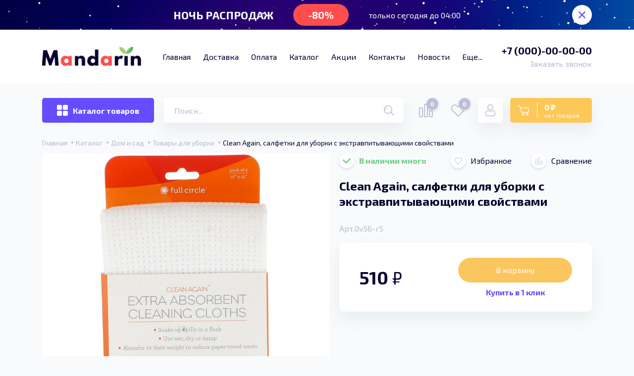

--- FILE ---
content_type: text/html; charset=utf-8
request_url: https://mandarindemo.storeland.ru/goods/Clean-Again-salfetki-dlya-uborki-s-jekstravpityvayushhimi-svojstvami?from=ZTgw&mod_id=297971569
body_size: 33584
content:
<!DOCTYPE html> 
<html lang="ru">
<head>
  <title>Clean Again, салфетки для уборки с экстравпитывающими свойствами</title>
  <meta name="description" content="Clean Again, салфетки для уборки с экстравпитывающими свойствами" />
  <meta name="keywords" content="Clean Again, салфетки для уборки с экстравпитывающими свойствами" />
  <meta http-equiv="X-UA-Compatible" content="ie=edge">
  <meta charset="utf-8">
  <meta name="viewport" content="width=device-width, initial-scale=1.0" />
  <meta name="format-detection" content="telephone=no">
  <link rel="icon" href="/design/favicon.ico?design=mandarin&lc=1686044472" type="image/x-icon" />
  <link rel="shortcut icon" href="/design/favicon.ico?design=mandarin&lc=1686044472" type="image/x-icon" />
  
	<meta property="og:title" content="Clean Again, салфетки для уборки с экстравпитывающими свойствами">
	<meta property="og:image" content="https://i3.storeland.net/2/8087/180864611/075a3e/clean-again-salfetki-dlya-uborki-s-jekstravpityvayushhimi-svojstvami.jpg">
	<meta property="og:url" content="https://mandarindemo.storeland.ru/">
	<meta property="og:site_name" content='Мандарин'>
	<meta property="og:type" content="website">
  <meta property="og:description" content="Clean Again, салфетки для уборки с экстравпитывающими свойствами">  
  
      <link rel="canonical" href="https://mandarindemo.storeland.ru/goods/Clean-Again-salfetki-dlya-uborki-s-jekstravpityvayushhimi-svojstvami" />
    
  
  <link rel="stylesheet" type="text/css" href="/design/fonts.css?design=mandarin">
  <link href="https://fonts.googleapis.com/css?family=Open+Sans:400,700&display=swap&subset=cyrillic,cyrillic-ext" rel="stylesheet">
  
  
  <link rel="stylesheet" href="/design/forall.css?design=mandarin&lc=1757069236" type="text/css" />
    <link rel="stylesheet" type="text/css" href="/design/jquery.fancybox.min.css?design=mandarin" />
  <link rel="stylesheet" type="text/css" href="/design/main.css?design=mandarin&lc=1757069236">
  
  
  <style>
    .nojs .preloader{animation:fadeOut 0.5s ease-out;animation-delay:2s;animation-fill-mode:forwards;}
    @keyframes fadeOut{from{opacity:1}to{opacity:0;visibility:hidden;}}.fadeOut{animation-name:fadeOut}
  </style>
  
  
  
  <script src="/design/forall.js?lc=1757069236"></script>
  <script src="/design/main.js?design=mandarin&lc=1757069236"></script>
</head>
<body class="">
  <div class="wrapper nojs">
    
    <noscript>
      <div class="noscript"> 
        <div class="noscript-inner"> 
          <h4><strong>Мы заметили, что у Вас выключен JavaScript.</strong></h4>
          <h5>Необходимо включить его для корректной работы сайта.</h5>
        </div> 
      </div>
    </noscript>
    
    
    
    <div class="banner-top" style="display:none">
      <div class="container">
        <div class="banner-top-wrapper">
          <div class="banner-top-icon">
            <i class="fal fa-info" aria-hidden="true"></i>
          </div>
          <div class="banner-top-content">
            <strong class="banner-top-title">Заголовок уведомления</strong>
            <div class="banner-top-text">Здесь может быть Ваш текст уведомления со <a class="pseudo-link" href="#">ссылкой</a></div>
          </div>
        </div>
      </div>
      <button class="banner-top-closeBtn" type="button">Закрыть</button>
    </div>
    </div>
    
    
    <header class="header">
      <div id="header-top" style="display:none">
        <div class="container">
          <div class="row header-top">
            <div class="header-top_title">Ночь распродаж</div>
            <div class="header-top_stiker">-80%</div>
            <div class="header-top_text">только сегодня до 04:00</div>
            <div class="header-top_close"><span class="icon_ remove-icon"></span></div>  
          </div>
        </div>
      </div>
      
      <div class="header-main">
        <div class="container">
          <div class="row">
						<div class="header-left">
						  
						  <div class="modalBtn icon_ menu-icon" data-modal-id="modal-menu"></div>
						    
						  
              <div class="header-logo">
									<a href="https://mandarindemo.storeland.ru/" title="Мандарин">
									  <img class="header-logoImg" src="/design/logo.png?design=mandarin&lc=1686044473" alt="Мандарин">
									 </a>
							</div>
							
							
							
					    <nav class="mainnav header-menu" itemscope itemtype="https://schema.org/SiteNavigationElement">
    						
    						<ul class="mainnav__list">
    							    								    									    									<li class="header-menu__item">
    										<a class="mainnav__link "
    										   href="https://mandarindemo.storeland.ru/"
    										   title="Мы рады видеть Вас!"
    										   itemprop="url"
    										>
    											<span itemprop="name">Главная</span>
    										</a>
    									</li>
    									    									<li class="header-menu__item">
    										<a class="mainnav__link "
    										   href="https://mandarindemo.storeland.ru/page/Доставка"
    										   title="Доставка (Пример страницы)"
    										   itemprop="url"
    										>
    											<span itemprop="name">Доставка</span>
    										</a>
    									</li>
    									    									<li class="header-menu__item">
    										<a class="mainnav__link "
    										   href="https://mandarindemo.storeland.ru/page/Доставка"
    										   title="Доставка (Пример страницы)"
    										   itemprop="url"
    										>
    											<span itemprop="name">Оплата</span>
    										</a>
    									</li>
    									    									<li class="header-menu__item">
    										<a class="mainnav__link "
    										   href="https://mandarindemo.storeland.ru/catalog"
    										   title="Полный список товаров на сайте"
    										   itemprop="url"
    										>
    											<span itemprop="name">Каталог</span>
    										</a>
    									</li>
    									    									<li class="header-menu__item">
    										<a class="mainnav__link "
    										   href="https://mandarindemo.storeland.ru/discount"
    										   title="Акции, проходящие в магазине"
    										   itemprop="url"
    										>
    											<span itemprop="name">Акции</span>
    										</a>
    									</li>
    									    									<li class="header-menu__item">
    										<a class="mainnav__link "
    										   href="https://mandarindemo.storeland.ru/feedback"
    										   title="Связь с администрацией магазина"
    										   itemprop="url"
    										>
    											<span itemprop="name">Контакты</span>
    										</a>
    									</li>
    									    									<li class="header-menu__item">
    										<a class="mainnav__link "
    										   href="https://mandarindemo.storeland.ru/news"
    										   title="Вся лента"
    										   itemprop="url"
    										>
    											<span itemprop="name">Новости</span>
    										</a>
    									</li>
    									    									<li class="header-menu__item">
    										<a class="mainnav__link "
    										   href="https://mandarindemo.storeland.ru/user/login"
    										   title="Вход в личный кабинет покупателя"
    										   itemprop="url"
    										>
    											<span itemprop="name">Войти в ЛК</span>
    										</a>
    									</li>
    									    									<li class="header-menu__item">
    										<a class="mainnav__link "
    										   href="https://mandarindemo.storeland.ru/cart"
    										   title="Ваша корзина"
    										   itemprop="url"
    										>
    											<span itemprop="name">Корзина</span>
    										</a>
    									</li>
    									    								    							    						</ul>
    						
					    </nav>
					    
              <div class="header-social">
                <a href="#" class="social-icon whatsapp"><span class="icon_" href="https://whatsapp.com/" title="Whatsapp.com" target="_blank"></span></a>
                <a href="#" class="social-icon telegram"><span class="icon_" href="https://telegram.org/" title="Telegram.org" target="_blank"></span></a>
                <a href="#" class="social-icon viber"><span class="icon_ " href="https://viber.com/" title="Viber.com" target="_blank"></span></a>
                <a class="header-work no_href">Консультация 9:00 - 19:00</a>              </div>
          
              
              <div class="header-contacts-right">
  							                  <a class="header-top-phone fixed_phone" href="tel:+700000-00-00"><span class="icon_ phone-icon"></span>+7 (000)-00-00-00</a>
                            
						    <a class="header-phoneCallback fixed_callback" href="javascript:;" data-src="#fancybox-callback" data-fancybox data-tooltip="Перезвоните мне" title="Перезвоните мне">Заказать звонок</a>
              </div>
                
              </div>
					</div>
				</div>
			</div>	
			
			
		  <div id="header-bottom" class="container">
        <div class="row">
          <div class="header-bottom">
              <div class="catalog_btn web"><span class="icon_ category-icon"></span><span>Каталог товаров</span></div>
              
                   <div class="header-catalogMenu_Container">
                      <div class="header-catalogMenu_top">
                        <div class="catalog_btn_close web"><span class="icon_ remove-icon"></span><span>Каталог товаров</span></div>
                        <div class="cat_search_container">
                          <input class="cat_search" placeholder="Поиск..." required/>
                          <div class="icon_ search-icon" title="Искать"></div>
                        </div>
                        <a href="https://mandarindemo.storeland.ru/discount" class="best_ntn">
                          <span class="icon_ fire2-icon"></span>
                          <span class="text">Распродажа</span>
                        </a>
                      </div>
                      <div class="cat_banner">
                        <div class="title">Космические скидки</div>
                        <div class="text">до 15.09.2021</div>
                      </div>
                      <div class="header-catalogMenu">
                                                                                                                                                          <div  class="header-catalogItem  parent">
                                  <a href="https://mandarindemo.storeland.ru/catalog/Jelektronika" class="header-catalogLink " title="Электроника" itemprop="url">
                                    Электроника
                                    <span class="arrow2-icon _right icon_ "></span>                                  </a>
                                                      
                                                    
                          
                                                                                                          <div class="sub header-subcatalog">
                                                                                  <div  class="header-subcatalogCol  parent">
                                  <a href="https://mandarindemo.storeland.ru/catalog/Komplektuyushhie-PK" class="header-subcatalogTitle " title="Комплектующие ПК" itemprop="url">
                                    Комплектующие ПК
                                                                      </a>
                                                      
                                                    
                          
                                                                                                          <div class="sub header-subcatalog-third">
                                                                                  <div  class="header-subcatalogItem ">
                                  <a href="https://mandarindemo.storeland.ru/catalog/Korpusa" class="header-subcatalogLink " title="Корпуса" itemprop="url">
                                    Корпуса
                                                                      </a>
                                                        </div>
                                                    
                                                    
                          
                                                                              <div  class="header-subcatalogItem ">
                                  <a href="https://mandarindemo.storeland.ru/catalog/Videokarty" class="header-subcatalogLink " title="Видеокарты" itemprop="url">
                                    Видеокарты
                                                                      </a>
                                                        </div>
                                                    
                                                    
                          
                                                                              <div  class="header-subcatalogItem ">
                                  <a href="https://mandarindemo.storeland.ru/catalog/Materinskie-platy" class="header-subcatalogLink " title="Материнские платы" itemprop="url">
                                    Материнские платы
                                                                      </a>
                                                        </div>
                                                    
                                                                                    </div> 
                                                            </div>
                                                                                                              
                          
                                                                              <div  class="header-subcatalogCol ">
                                  <a href="https://mandarindemo.storeland.ru/catalog/Monitory" class="header-subcatalogTitle " title="Мониторы" itemprop="url">
                                    Мониторы
                                                                      </a>
                                                        </div>
                                                    
                                                    
                          
                                                                              <div  class="header-subcatalogCol ">
                                  <a href="https://mandarindemo.storeland.ru/catalog/Audiotehnika" class="header-subcatalogTitle " title="Аудиотехника" itemprop="url">
                                    Аудиотехника
                                                                      </a>
                                                        </div>
                                                    
                                                    
                          
                                                                              <div  class="header-subcatalogCol ">
                                  <a href="https://mandarindemo.storeland.ru/catalog/Noutbuki" class="header-subcatalogTitle " title="Ноутбуки" itemprop="url">
                                    Ноутбуки
                                                                      </a>
                                                        </div>
                                                    
                                                    
                          
                                                                              <div  class="header-subcatalogCol ">
                                  <a href="https://mandarindemo.storeland.ru/catalog/Smartfony-i-ajfony" class="header-subcatalogTitle " title="Смартфоны и айфоны" itemprop="url">
                                    Смартфоны и айфоны
                                                                      </a>
                                                        </div>
                                                    
                                                    
                          
                                                                              <div  class="header-subcatalogCol ">
                                  <a href="https://mandarindemo.storeland.ru/catalog/Planshety" class="header-subcatalogTitle " title="Планшеты" itemprop="url">
                                    Планшеты
                                                                      </a>
                                                        </div>
                                                    
                                                    
                          
                                                                              <div  class="header-subcatalogCol  parent">
                                  <a href="https://mandarindemo.storeland.ru/catalog/Gadzhety" class="header-subcatalogTitle " title="Гаджеты" itemprop="url">
                                    Гаджеты
                                                                      </a>
                                                      
                                                    
                          
                                                                                                          <div class="sub header-subcatalog-third">
                                                                                  <div  class="header-subcatalogItem ">
                                  <a href="https://mandarindemo.storeland.ru/catalog/Igrovye-konsoli" class="header-subcatalogLink " title="Игровые консоли" itemprop="url">
                                    Игровые консоли
                                                                      </a>
                                                        </div>
                                                    
                                                    
                          
                                                                              <div  class="header-subcatalogItem ">
                                  <a href="https://mandarindemo.storeland.ru/catalog/Umnye-chasy" class="header-subcatalogLink " title="Умные часы" itemprop="url">
                                    Умные часы
                                                                      </a>
                                                        </div>
                                                    
                                                    
                          
                                                                              <div  class="header-subcatalogItem ">
                                  <a href="https://mandarindemo.storeland.ru/catalog/Ustrojstva" class="header-subcatalogLink " title="Устройства" itemprop="url">
                                    Устройства
                                                                      </a>
                                                        </div>
                                                    
                                                                                    </div> 
                                                            </div>
                                                                                        </div> 
                                                            </div>
                                                                                                              
                          
                                                                              <div  class="header-catalogItem  parent">
                                  <a href="https://mandarindemo.storeland.ru/catalog/Tvorchestvo" class="header-catalogLink " title="Творчество" itemprop="url">
                                    Творчество
                                    <span class="arrow2-icon _right icon_ "></span>                                  </a>
                                                      
                                                    
                          
                                                                                                          <div class="sub header-subcatalog">
                                                                                  <div  class="header-subcatalogCol ">
                                  <a href="https://mandarindemo.storeland.ru/catalog/Vyshivanie" class="header-subcatalogTitle " title="Вышивание" itemprop="url">
                                    Вышивание
                                                                      </a>
                                                        </div>
                                                    
                                                    
                          
                                                                              <div  class="header-subcatalogCol ">
                                  <a href="https://mandarindemo.storeland.ru/catalog/Dlya-hudozhnikov" class="header-subcatalogTitle " title="Для художников" itemprop="url">
                                    Для художников
                                                                      </a>
                                                        </div>
                                                    
                                                    
                          
                                                                              <div  class="header-subcatalogCol  parent">
                                  <a href="https://mandarindemo.storeland.ru/catalog/Dlya-shitya" class="header-subcatalogTitle " title="Для шитья" itemprop="url">
                                    Для шитья
                                                                      </a>
                                                      
                                                    
                          
                                                                                                          <div class="sub header-subcatalog-third">
                                                                                  <div  class="header-subcatalogItem ">
                                  <a href="https://mandarindemo.storeland.ru/catalog/Shvejnye-mashiny" class="header-subcatalogLink " title="Швейные машины" itemprop="url">
                                    Швейные машины
                                                                      </a>
                                                        </div>
                                                    
                                                    
                          
                                                                              <div  class="header-subcatalogItem ">
                                  <a href="https://mandarindemo.storeland.ru/catalog/Prinadlezhnosti" class="header-subcatalogLink " title="Принадлежности" itemprop="url">
                                    Принадлежности
                                                                      </a>
                                                        </div>
                                                    
                                                                                    </div> 
                                                            </div>
                                                                                                              
                          
                                                                              <div  class="header-subcatalogCol  parent">
                                  <a href="https://mandarindemo.storeland.ru/catalog/Hobbi" class="header-subcatalogTitle " title="Хобби" itemprop="url">
                                    Хобби
                                                                      </a>
                                                      
                                                    
                          
                                                                                                          <div class="sub header-subcatalog-third">
                                                                                  <div  class="header-subcatalogItem ">
                                  <a href="https://mandarindemo.storeland.ru/catalog/Skrapbuking" class="header-subcatalogLink " title="Скрапбукинг" itemprop="url">
                                    Скрапбукинг
                                                                      </a>
                                                        </div>
                                                    
                                                    
                          
                                                                              <div  class="header-subcatalogItem ">
                                  <a href="https://mandarindemo.storeland.ru/catalog/Svechi" class="header-subcatalogLink " title="Свечи" itemprop="url">
                                    Свечи
                                                                      </a>
                                                        </div>
                                                    
                                                    
                          
                                                                              <div  class="header-subcatalogItem ">
                                  <a href="https://mandarindemo.storeland.ru/catalog/Mylovarenie" class="header-subcatalogLink " title="Мыловарение" itemprop="url">
                                    Мыловарение
                                                                      </a>
                                                        </div>
                                                    
                                                                                    </div> 
                                                            </div>
                                                                                        </div> 
                                                            </div>
                                                                                                              
                          
                                                                              <div  class="header-catalogItem  parent">
                                  <a href="https://mandarindemo.storeland.ru/catalog/Mebel" class="header-catalogLink " title="Мебель" itemprop="url">
                                    Мебель
                                    <span class="arrow2-icon _right icon_ "></span>                                  </a>
                                                      
                                                    
                          
                                                                                                          <div class="sub header-subcatalog">
                                                                                  <div  class="header-subcatalogCol ">
                                  <a href="https://mandarindemo.storeland.ru/catalog/Kompyuternye-kresla" class="header-subcatalogTitle " title="Компьютерные кресла" itemprop="url">
                                    Компьютерные кресла
                                                                      </a>
                                                        </div>
                                                    
                                                    
                          
                                                                              <div  class="header-subcatalogCol ">
                                  <a href="https://mandarindemo.storeland.ru/catalog/Divany" class="header-subcatalogTitle " title="Диваны" itemprop="url">
                                    Диваны
                                                                      </a>
                                                        </div>
                                                    
                                                                                    </div> 
                                                            </div>
                                                                                                              
                          
                                                                              <div  class="header-catalogItem  parent">
                                  <a href="https://mandarindemo.storeland.ru/catalog/Krasota-i-zdorove" class="header-catalogLink " title="Красота и здоровье" itemprop="url">
                                    Красота и здоровье
                                    <span class="arrow2-icon _right icon_ "></span>                                  </a>
                                                      
                                                    
                          
                                                                                                          <div class="sub header-subcatalog">
                                                                                  <div  class="header-subcatalogCol ">
                                  <a href="https://mandarindemo.storeland.ru/catalog/Apteka" class="header-subcatalogTitle " title="Аптека" itemprop="url">
                                    Аптека
                                                                      </a>
                                                        </div>
                                                    
                                                    
                          
                                                                              <div  class="header-subcatalogCol  parent">
                                  <a href="https://mandarindemo.storeland.ru/catalog/Kosmetika" class="header-subcatalogTitle " title="Косметика" itemprop="url">
                                    Косметика
                                                                      </a>
                                                      
                                                    
                          
                                                                                                          <div class="sub header-subcatalog-third">
                                                                                  <div  class="header-subcatalogItem ">
                                  <a href="https://mandarindemo.storeland.ru/catalog/Dlya-vann" class="header-subcatalogLink " title="Для ванн" itemprop="url">
                                    Для ванн
                                                                      </a>
                                                        </div>
                                                    
                                                    
                          
                                                                              <div  class="header-subcatalogItem ">
                                  <a href="https://mandarindemo.storeland.ru/catalog/Dekorativnaya-kosmetika" class="header-subcatalogLink " title="Декоративная косметика" itemprop="url">
                                    Декоративная косметика
                                                                      </a>
                                                        </div>
                                                    
                                                                                    </div> 
                                                            </div>
                                                                                        </div> 
                                                            </div>
                                                                                                              
                          
                                                                              <div  class="header-catalogItem  parent">
                                  <a href="https://mandarindemo.storeland.ru/catalog/Odezhda-i-obuv" class="header-catalogLink " title="Одежда и обувь" itemprop="url">
                                    Одежда и обувь
                                    <span class="arrow2-icon _right icon_ "></span>                                  </a>
                                                      
                                                    
                          
                                                                                                          <div class="sub header-subcatalog">
                                                                                  <div  class="header-subcatalogCol  parent">
                                  <a href="https://mandarindemo.storeland.ru/catalog/Zhenskaya-odezhda" class="header-subcatalogTitle " title="Женская одежда" itemprop="url">
                                    Женская одежда
                                                                      </a>
                                                      
                                                    
                          
                                                                                                          <div class="sub header-subcatalog-third">
                                                                                  <div  class="header-subcatalogItem ">
                                  <a href="https://mandarindemo.storeland.ru/catalog/yubki-i-bluzki" class="header-subcatalogLink " title="Юбки и блузки" itemprop="url">
                                    Юбки и блузки
                                                                      </a>
                                                        </div>
                                                    
                                                    
                          
                                                                              <div  class="header-subcatalogItem ">
                                  <a href="https://mandarindemo.storeland.ru/catalog/Platya" class="header-subcatalogLink " title="Платья" itemprop="url">
                                    Платья
                                                                      </a>
                                                        </div>
                                                    
                                                    
                          
                                                                              <div  class="header-subcatalogItem ">
                                  <a href="https://mandarindemo.storeland.ru/catalog/Verhnyaya-odezhda" class="header-subcatalogLink " title="Верхняя одежда" itemprop="url">
                                    Верхняя одежда
                                                                      </a>
                                                        </div>
                                                    
                                                                                    </div> 
                                                            </div>
                                                                                                              
                          
                                                                              <div  class="header-subcatalogCol ">
                                  <a href="https://mandarindemo.storeland.ru/catalog/Muzhskaya-odezhda" class="header-subcatalogTitle " title="Мужская одежда" itemprop="url">
                                    Мужская одежда
                                                                      </a>
                                                        </div>
                                                    
                                                    
                          
                                                                              <div  class="header-subcatalogCol ">
                                  <a href="https://mandarindemo.storeland.ru/catalog/Obuv" class="header-subcatalogTitle " title="Обувь" itemprop="url">
                                    Обувь
                                                                      </a>
                                                        </div>
                                                    
                                                    
                          
                                                                              <div  class="header-subcatalogCol ">
                                  <a href="https://mandarindemo.storeland.ru/catalog/Aksessuary" class="header-subcatalogTitle " title="Аксессуары" itemprop="url">
                                    Аксессуары
                                                                      </a>
                                                        </div>
                                                    
                                                                                    </div> 
                                                            </div>
                                                                                                              
                          
                                                                              <div  class="header-catalogItem  parent active">
                                  <a href="https://mandarindemo.storeland.ru/catalog/Dom-i-sad" class="header-catalogLink " title="Дом и сад" itemprop="url">
                                    Дом и сад
                                    <span class="arrow2-icon _right icon_ active"></span>                                  </a>
                                                      
                                                    
                          
                                                                                                          <div class="sub header-subcatalog">
                                                                                  <div  class="header-subcatalogCol ">
                                  <a href="https://mandarindemo.storeland.ru/catalog/Tekstil" class="header-subcatalogTitle " title="Текстиль" itemprop="url">
                                    Текстиль
                                                                      </a>
                                                        </div>
                                                    
                                                    
                          
                                                                              <div  class="header-subcatalogCol  parent">
                                  <a href="https://mandarindemo.storeland.ru/catalog/Tovary-dlya-sada" class="header-subcatalogTitle " title="Товары для сада" itemprop="url">
                                    Товары для сада
                                                                      </a>
                                                      
                                                    
                          
                                                                                                          <div class="sub header-subcatalog-third">
                                                                                  <div  class="header-subcatalogItem ">
                                  <a href="https://mandarindemo.storeland.ru/catalog/Dekor" class="header-subcatalogLink " title="Декор" itemprop="url">
                                    Декор
                                                                      </a>
                                                        </div>
                                                    
                                                    
                          
                                                                              <div  class="header-subcatalogItem ">
                                  <a href="https://mandarindemo.storeland.ru/catalog/Mebel-2" class="header-subcatalogLink " title="Мебель" itemprop="url">
                                    Мебель
                                                                      </a>
                                                        </div>
                                                    
                                                    
                          
                                                                              <div  class="header-subcatalogItem ">
                                  <a href="https://mandarindemo.storeland.ru/catalog/Ogorod" class="header-subcatalogLink " title="Огород" itemprop="url">
                                    Огород
                                                                      </a>
                                                        </div>
                                                    
                                                                                    </div> 
                                                            </div>
                                                                                                              
                          
                                                                              <div  class="header-subcatalogCol  parent">
                                  <a href="https://mandarindemo.storeland.ru/catalog/Posuda" class="header-subcatalogTitle " title="Посуда" itemprop="url">
                                    Посуда
                                                                      </a>
                                                      
                                                    
                          
                                                                                                          <div class="sub header-subcatalog-third">
                                                                                  <div  class="header-subcatalogItem ">
                                  <a href="https://mandarindemo.storeland.ru/catalog/Zavarochnye-chajniki" class="header-subcatalogLink " title="Заварочные чайники" itemprop="url">
                                    Заварочные чайники
                                                                      </a>
                                                        </div>
                                                    
                                                    
                          
                                                                              <div  class="header-subcatalogItem ">
                                  <a href="https://mandarindemo.storeland.ru/catalog/Kofejniki-i-turki" class="header-subcatalogLink " title="Кофейники и турки" itemprop="url">
                                    Кофейники и турки
                                                                      </a>
                                                        </div>
                                                    
                                                    
                          
                                                                              <div  class="header-subcatalogItem ">
                                  <a href="https://mandarindemo.storeland.ru/catalog/Nabory-posudy" class="header-subcatalogLink " title="Наборы посуды" itemprop="url">
                                    Наборы посуды
                                                                      </a>
                                                        </div>
                                                    
                                                                                    </div> 
                                                            </div>
                                                                                                              
                          
                                                                              <div  class="header-subcatalogCol ">
                                  <a href="https://mandarindemo.storeland.ru/catalog/Konditerskij-inventar" class="header-subcatalogTitle " title="Кондитерский инвентарь" itemprop="url">
                                    Кондитерский инвентарь
                                                                      </a>
                                                        </div>
                                                    
                                                    
                          
                                                                              <div  class="header-subcatalogCol ">
                                  <a href="https://mandarindemo.storeland.ru/catalog/Kuhonnoe-oborudovanie" class="header-subcatalogTitle " title="Кухонное оборудование" itemprop="url">
                                    Кухонное оборудование
                                                                      </a>
                                                        </div>
                                                    
                                                    
                          
                                                                              <div  class="header-subcatalogCol  active">
                                  <a href="https://mandarindemo.storeland.ru/catalog/Tovary-dlya-uborki" class="header-subcatalogTitle  active" title="Товары для уборки" itemprop="url">
                                    Товары для уборки
                                                                      </a>
                                                        </div>
                                                    
                                                                                    </div> 
                                                            </div>
                                                                                                              
                          
                                                                              <div  class="header-catalogItem ">
                                  <a href="https://mandarindemo.storeland.ru/catalog/Detskie-tovary" class="header-catalogLink " title="Детские товары" itemprop="url">
                                    Детские товары
                                                                      </a>
                                                        </div>
                                                    
                                                    
                          
                                                                              <div  class="header-catalogItem ">
                                  <a href="https://mandarindemo.storeland.ru/catalog/Avtotovary" class="header-catalogLink " title="Автотовары" itemprop="url">
                                    Автотовары
                                                                      </a>
                                                        </div>
                                                    
                                                    
                          
                                                                              <div  class="header-catalogItem  parent">
                                  <a href="https://mandarindemo.storeland.ru/catalog/Vse-dlya-stroitelstva" class="header-catalogLink " title="Все для строительства" itemprop="url">
                                    Все для строительства
                                    <span class="arrow2-icon _right icon_ "></span>                                  </a>
                                                      
                                                    
                          
                                                                                                          <div class="sub header-subcatalog">
                                                                                  <div  class="header-subcatalogCol  parent">
                                  <a href="https://mandarindemo.storeland.ru/catalog/Strojmaterialy" class="header-subcatalogTitle " title="Стройматериалы" itemprop="url">
                                    Стройматериалы
                                                                      </a>
                                                      
                                                    
                          
                                                                                                          <div class="sub header-subcatalog-third">
                                                                                  <div  class="header-subcatalogItem ">
                                  <a href="https://mandarindemo.storeland.ru/catalog/Suhie-smesi-i-gruntovki" class="header-subcatalogLink " title="Сухие смеси и грунтовки" itemprop="url">
                                    Сухие смеси и грунтовки
                                                                      </a>
                                                        </div>
                                                    
                                                    
                          
                                                                              <div  class="header-subcatalogItem ">
                                  <a href="https://mandarindemo.storeland.ru/catalog/Izolyacionnye-materialy" class="header-subcatalogLink " title="Изоляционные материалы" itemprop="url">
                                    Изоляционные материалы
                                                                      </a>
                                                        </div>
                                                    
                                                                                    </div> 
                                                            </div>
                                                                                                              
                          
                                                                              <div  class="header-subcatalogCol ">
                                  <a href="https://mandarindemo.storeland.ru/catalog/Instrumenty" class="header-subcatalogTitle " title="Инструменты" itemprop="url">
                                    Инструменты
                                                                      </a>
                                                        </div>
                                                    
                                                                                    </div> 
                                                            </div>
                                                                                                              
                          
                                                                              <div  class="header-catalogItem ">
                                  <a href="https://mandarindemo.storeland.ru/catalog/Dlya-zhivotnyh" class="header-catalogLink " title="Для животных" itemprop="url">
                                    Для животных
                                                                      </a>
                                                        </div>
                                                    
                                                    
                          
                                                                              <div  class="header-catalogItem  parent">
                                  <a href="https://mandarindemo.storeland.ru/catalog/Produkty" class="header-catalogLink " title="Продукты" itemprop="url">
                                    Продукты
                                    <span class="arrow2-icon _right icon_ "></span>                                  </a>
                                                      
                                                    
                          
                                                                                                          <div class="sub header-subcatalog">
                                                                                  <div  class="header-subcatalogCol ">
                                  <a href="https://mandarindemo.storeland.ru/catalog/Chaj-kofe" class="header-subcatalogTitle " title="Чай, кофе" itemprop="url">
                                    Чай, кофе
                                                                      </a>
                                                        </div>
                                                    
                                                    
                          
                                                                              <div  class="header-subcatalogCol ">
                                  <a href="https://mandarindemo.storeland.ru/catalog/Sladosti" class="header-subcatalogTitle " title="Сладости" itemprop="url">
                                    Сладости
                                                                      </a>
                                                        </div>
                                                    
                                                                                    </div> 
                                                            </div>
                                                                                                              
                          
                                                                              <div  class="header-catalogItem  parent">
                                  <a href="https://mandarindemo.storeland.ru/catalog/Podarki" class="header-catalogLink " title="Подарки" itemprop="url">
                                    Подарки
                                    <span class="arrow2-icon _right icon_ "></span>                                  </a>
                                                      
                                                    
                          
                                                                                                          <div class="sub header-subcatalog">
                                                                                  <div  class="header-subcatalogCol ">
                                  <a href="https://mandarindemo.storeland.ru/catalog/Suveniry-i-kancelyariya" class="header-subcatalogTitle " title="Сувениры и канцелярия" itemprop="url">
                                    Сувениры и канцелярия
                                                                      </a>
                                                        </div>
                                                    
                                                    
                          
                                                                              <div  class="header-subcatalogCol ">
                                  <a href="https://mandarindemo.storeland.ru/catalog/Vozdushnye-shary" class="header-subcatalogTitle " title="Воздушные шары" itemprop="url">
                                    Воздушные шары
                                                                      </a>
                                                        </div>
                                                    
                                                    
                          
                                                                              <div  class="header-subcatalogCol ">
                                  <a href="https://mandarindemo.storeland.ru/catalog/Myagkie-podarki" class="header-subcatalogTitle " title="Мягкие подарки" itemprop="url">
                                    Мягкие подарки
                                                                      </a>
                                                        </div>
                                                    
                                                    
                          
                                                                              <div  class="header-subcatalogCol ">
                                  <a href="https://mandarindemo.storeland.ru/catalog/Nabory" class="header-subcatalogTitle " title="Наборы" itemprop="url">
                                    Наборы
                                                                      </a>
                                                        </div>
                                                    
                                                    
                          
                                                                              <div  class="header-subcatalogCol ">
                                  <a href="https://mandarindemo.storeland.ru/catalog/Otkrytki-upakovki" class="header-subcatalogTitle " title="Открытки, упаковки" itemprop="url">
                                    Открытки, упаковки
                                                                      </a>
                                                        </div>
                                                    
                                                    
                          
                                                                              <div  class="header-subcatalogCol ">
                                  <a href="https://mandarindemo.storeland.ru/catalog/Posuda-2" class="header-subcatalogTitle " title="Посуда" itemprop="url">
                                    Посуда
                                                                      </a>
                                                        </div>
                                                    
                                                                                    </div> 
                                                            </div>
                                                                                                              
                          
                                                                              <div  class="header-catalogItem  parent">
                                  <a href="https://mandarindemo.storeland.ru/catalog/Knigi-i-kanctovary" class="header-catalogLink " title="Книги и канцтовары" itemprop="url">
                                    Книги и канцтовары
                                    <span class="arrow2-icon _right icon_ "></span>                                  </a>
                                                      
                                                    
                          
                                                                                                          <div class="sub header-subcatalog">
                                                                                  <div  class="header-subcatalogCol  parent">
                                  <a href="https://mandarindemo.storeland.ru/catalog/Kanctovary" class="header-subcatalogTitle " title="Канцтовары" itemprop="url">
                                    Канцтовары
                                                                      </a>
                                                      
                                                    
                          
                                                                                                          <div class="sub header-subcatalog-third">
                                                                                  <div  class="header-subcatalogItem ">
                                  <a href="https://mandarindemo.storeland.ru/catalog/Pismennye-prinadlezhnosti" class="header-subcatalogLink " title="Письменные принадлежности" itemprop="url">
                                    Письменные принадлежности
                                                                      </a>
                                                        </div>
                                                    
                                                    
                          
                                                                              <div  class="header-subcatalogItem ">
                                  <a href="https://mandarindemo.storeland.ru/catalog/Kancelyarskie-melochi" class="header-subcatalogLink " title="Канцелярские мелочи" itemprop="url">
                                    Канцелярские мелочи
                                                                      </a>
                                                        </div>
                                                    
                                                                                    </div> 
                                                            </div>
                                                                                                              
                          
                                                                              <div  class="header-subcatalogCol  parent">
                                  <a href="https://mandarindemo.storeland.ru/catalog/Knigi" class="header-subcatalogTitle " title="Книги" itemprop="url">
                                    Книги
                                                                      </a>
                                                      
                                                    
                          
                                                                                                          <div class="sub header-subcatalog-third">
                                                                                  <div  class="header-subcatalogItem ">
                                  <a href="https://mandarindemo.storeland.ru/catalog/Hudozhestvennaya-literatura" class="header-subcatalogLink " title="Художественная литература" itemprop="url">
                                    Художественная литература
                                                                      </a>
                                                        </div>
                                                    
                                                    
                          
                                                                              <div  class="header-subcatalogItem ">
                                  <a href="https://mandarindemo.storeland.ru/catalog/Podarochnye-izdaniya" class="header-subcatalogLink " title="Подарочные издания" itemprop="url">
                                    Подарочные издания
                                                                      </a>
                                                        </div>
                                                    
                                                    
                          
                                                                              <div  class="header-subcatalogItem ">
                                  <a href="https://mandarindemo.storeland.ru/catalog/Knigi-dlya-detej" class="header-subcatalogLink " title="Книги для детей" itemprop="url">
                                    Книги для детей
                                                                      </a>
                                                        </div>
                                                    
                                                                                    </div> 
                                                            </div>
                                                                                                              
                          
                                                                              <div  class="header-subcatalogCol ">
                                  <a href="https://mandarindemo.storeland.ru/catalog/Ryukzaki-i-rancy" class="header-subcatalogTitle " title="Рюкзаки и ранцы" itemprop="url">
                                    Рюкзаки и ранцы
                                                                      </a>
                                                        </div>
                                                    
                                                                                    </div> 
                                                            </div>
                                                                                        </div> 
                                                                                                              
                          
                                                              
                      
                                          </div>  
              
              
              <div class="catalog_btn modalBtn mob" data-modal-id="modal-category"><span class="icon_ category-icon"></span></div>
              
              
              <div class="searchBtn"><span class="icon_ search-icon"></span></div>
    
    				   
                <div class="header-search _header-mobile" id="headerSearch">
                    <div class="search">
                      <form id="search_mini_form" class="search-form" action="https://mandarindemo.storeland.ru/search/quick" method="get">
                        <input type="hidden" name="goods_search_field_id" value="0">
                        <input placeholder="Поиск..." required type="text" name="q" value="" class="input search-string search-input" autocomplete="off">
                        <button type="reset" title="Очистить" class="search-reset">
                          <span class="header-searchIcon icon_ remove-icon"></span>
                        </button>
                        <button type="submit" title="Искать" class="search-submit">
                          <span class="icon_ search-icon"></span>
                        </button>
                      </form>
                      <div id="search-result" style="display: none;">
                        <div class="inner">
                          <div class="result-category"></div>
                          <div class="result-goods"></div>
                        </div>
                      </div>                    
                    </div>
                  </div>	
               
              
              <a href="https://mandarindemo.storeland.ru/discount" class="best_ntn">
                <span class="icon_ fire2-icon"></span>
                <span class="text">Распродажа</span>
              </a>
              
              <div id="headerNavBar" class="headerNavBar">
                  
                  <div  class="header-toolsCol menu_inner compare  ">
                                           <div class="left_menu_icon">
                        <a href="https://mandarindemo.storeland.ru/compare" title="Сравнение" class="header-toolsLink title">
                          <span class="header-toolsIcon compare-icon  icon_"></span><span class="count_empty header-toolsCounter count" data-count="0">0</span>
                        </a>
                      </div>  
                      <div class="dropdown">
                        <div class="left_menu_content compare-items" >
                          <div class="dropdown_top">
                            <div class="dropdown_title">Сравнение</div>
                          </div>
    
                          <div class="dropdown_body">
                                                          <div class="empty">Ваш список сравнения пуст.</div>
                              <ul class="compare-items-list"></ul>
                                                        
                              <a href="https://mandarindemo.storeland.ru/compare" class="button2 _btn" style="display:none" title="Перейти к сравнению">Перейти к сравнению</a>
                              <a class="remove button3 _dropdown _btn" data-href="https://mandarindemo.storeland.ru/compare/reset" style="display:none" onclick="removeFromCompareAll($(this))" title="Очистить список сравнения">Очистить сравнение</a>
                            </div>
                        </div>
                      </div>
                                      
                  </div>
                  
                  
                  <div  class="header-toolsCol menu_inner favorites  ">
                    <div class="left_menu_icon">
                      <a title="Избранное" href="https://mandarindemo.storeland.ru/user/register" class="header-toolsLink title">
                        <span class="header-toolsIcon favorite-icon  icon_"></span><span class="count_empty header-toolsCounter count" data-count="0">0</span>
                      </a>                   
                    </div>
                    <div class="dropdown">
                      <div class="left_menu_content favorites-items">
                        <div class="dropdown_top">
                          <div class="dropdown_title">Избранное</div>
                        </div>
                          
                        <div class="dropdown_body">
                                                      <div class="empty">Ваш список избранного пуст.</div>
                            <ul class="favorites-items-list"></ul>
                                                      <a href="https://mandarindemo.storeland.ru/user/favorites" class="button2 _btn" style="display:none" title="Перейти к избранному">Перейти к избранному</a>
                            <a class="remove button3 _dropdown _btn" data-href="https://mandarindemo.storeland.ru/favorites/truncate" style="display:none" onclick="removeFromFavoritesAll($(this))" title="Очистить список избранного">Очистить избранное</a>
                        </div>
                      </div>
                      <div class="dropdown_close"></div>
                    </div>
                  </div>
                  
                  
                  
                      			        <div class="header-user">
    					      <a href="javascript:;"  data-src="#fancybox-login"  data-fancybox data-tooltip="Войти" title="Войти"><span class="icon_ user-icon"></span></a>
    					    </div>
    			            			        
                                  
                  <div class="header-toolsCol menu_inner cart " >
                      <div class="left_menu_icon">
                        <a href="https://mandarindemo.storeland.ru/cart" title="Корзина" class="header-toolsLink header-cart title">
                          <span class="header-toolsIcon cart-icon icon_ icon_" ></span>
                          <span class="count_empty header-toolsCounter count _cart" data-count="0">0</span> 
                          <span class="header-cart_right">
                            <span class="price total-sum RUB">0 ₽</span>
                            <span class="count_empty count-cart">нет товаров</span>                        
                          </span>                        
                        </a>
                      </div>
                      <div class="dropdown">
                        <div class="left_menu_content addto__cart cart-content">
                          <div class="dropdown_top">
                            <div class="dropdown_title">Корзина</div><div style="display:none" class="price total-sum RUB"></div>
                          </div>
                          <div class="dropdown_body">
                            <div class="empty hide">В корзине пока ничего нет.</div>
                                                        <div class="empty">В корзине пока ничего нет.</div>
                                                      </div>
                          </div>
                      </div>
                  </div>
                </div>
                
    					
    					<button type="submit" title="Искать" class="search-submit_button">
                <span class="icon_ search-icon"></span>
              </button>
            </div>
            
          </div>      
        </div>      
      </div>      
      	
      <div class="header-overlay"></div>
    </header>
    
        
    <div id="breadcrumbs">
      <div class="container">
        <ul class="breadcrumbs-list" itemscope itemtype="https://schema.org/BreadcrumbList">
          <li itemprop="itemListElement" itemscope itemtype="https://schema.org/ListItem" class="home"><a itemprop="item" href="https://mandarindemo.storeland.ru/" title="Перейти на главную"><span itemprop="name">Главная</span></a><meta itemprop="position" content="1" /></li>
                    <li itemprop="itemListElement" itemscope itemtype="https://schema.org/ListItem"><a itemprop="item" href="https://mandarindemo.storeland.ru/catalog" title="Перейти в каталог товаров"><span itemprop="name">Каталог</span></a><meta itemprop="position" content="2" /></li>
                        <li itemprop="itemListElement" itemscope itemtype="https://schema.org/ListItem"><a itemprop="item" href="https://mandarindemo.storeland.ru/catalog/Dom-i-sad" title="Перейти в категорию &laquo;Дом и сад&raquo;"><span itemprop="name"><span itemprop="position" content="3">Дом и сад</span></span></a></li>
                        <li itemprop="itemListElement" itemscope itemtype="https://schema.org/ListItem"><a itemprop="item" href="https://mandarindemo.storeland.ru/catalog/Tovary-dlya-uborki" title="Перейти в категорию &laquo;Товары для уборки&raquo;"><span itemprop="name"><span itemprop="position" content="4">Товары для уборки</span></span></a></li>
                      <li itemprop="itemListElement" itemscope itemtype="https://schema.org/ListItem"><a href="https://mandarindemo.storeland.ru/goods/Clean-Again-salfetki-dlya-uborki-s-jekstravpityvayushhimi-svojstvami?from=ZTgw" itemprop="item" ><strong itemprop="name">Clean Again, салфетки для уборки с экстравпитывающими свойствами</strong><meta itemprop="position" content='5' /></a></li>                  
        </ul>
      </div>
    </div>
    
        
        <div class="container">
      
      <div id="page-title">
                      
      </div>
          
    </div>
              
    
   
    
        
        
    
                            <div id="main"><div class="product-view" itemscope itemtype="https://schema.org/Product">
  <script>
    setTimeout(function() {
      goodPercent($('.product-view:not(.modification)'));
    }, 500)
  </script>
  <div class="container">
    <div class="block-bg">
    <div class="row">
      
      <div class="fancybox-modif"><div class="title">Выбрать модификацию</div></div>
      
      
      
      <div class="product-img-box">
        <div class="product-image">
          <div class="general-img">
            <a href="https://i3.storeland.net/2/8087/180864611/afacdb/clean-again-salfetki-dlya-uborki-s-jekstravpityvayushhimi-svojstvami.jpg"  id="zoom1" data-id="180864611" title="Увеличить Clean Again, салфетки для уборки с экстравпитывающими свойствами">
              <img src="https://i3.storeland.net/2/8087/180864611/075a3e/clean-again-salfetki-dlya-uborki-s-jekstravpityvayushhimi-svojstvami.jpg" data-src="https://i3.storeland.net/2/8087/180864611/075a3e/clean-again-salfetki-dlya-uborki-s-jekstravpityvayushhimi-svojstvami.jpg" title="Clean Again, салфетки для уборки с экстравпитывающими свойствами" alt="Clean Again, салфетки для уборки с экстравпитывающими свойствами" class="lozad  loop_img goods-image-medium" itemprop="image"/>
            </a>
            
            <div class="goodsImageZoom" data="180864611" style="display: none;"><a href="#" title="Увеличить изображение"></a></div>
                          <div class="goodsImageList" style="display: none;">
                              <a href="https://i3.storeland.net/2/8087/180864611/afacdb/clean-again-salfetki-dlya-uborki-s-jekstravpityvayushhimi-svojstvami.jpg" data-fancybox="images" data-id="180864611" title="" ><img src="https://i3.storeland.net/2/8087/180864611/baec64/clean-again-salfetki-dlya-uborki-s-jekstravpityvayushhimi-svojstvami.jpg" alt="" /></a>
                              <a href="https://i3.storeland.net/2/8087/180864612/afacdb/clean-again-salfetki-dlya-uborki-s-jekstravpityvayushhimi-svojstvami.jpg" data-fancybox="images" data-id="180864612" title="" ><img src="https://i3.storeland.net/2/8087/180864612/baec64/clean-again-salfetki-dlya-uborki-s-jekstravpityvayushhimi-svojstvami.jpg" alt="" /></a>
                            </div>
                      </div>
        </div>
       
        <div class="thumblist-box">
          
                      <div class="thumblist owl-carousel">
                              <li><a data-href="https://i3.storeland.net/2/8087/180864611/afacdb/clean-again-salfetki-dlya-uborki-s-jekstravpityvayushhimi-svojstvami.jpg" data-number="1" data-lenght="2"  title="" class="thumblisticon" rel="gallery" data-image-id="180864611"><img src="https://i3.storeland.net/2/8087/180864611/baec64/clean-again-salfetki-dlya-uborki-s-jekstravpityvayushhimi-svojstvami.jpg" alt="" class="goods-image-icon" itemprop="image" /></a></li>
                              <li><a data-href="https://i3.storeland.net/2/8087/180864612/afacdb/clean-again-salfetki-dlya-uborki-s-jekstravpityvayushhimi-svojstvami.jpg" data-number="2" data-lenght="2"  title="" class="thumblisticon" rel="gallery" data-image-id="180864612"><img src="https://i3.storeland.net/2/8087/180864612/baec64/clean-again-salfetki-dlya-uborki-s-jekstravpityvayushhimi-svojstvami.jpg" alt="" class="goods-image-icon" itemprop="image" /></a></li>
                          </div>
                  </div>
      </div>
      
      <div class="goodsRightBlock">
        <div class="AvailableLinks">
         
          <div class="goodsDataMainModificationAvailable">
            <div class="available-true " ><span class="avCont"><span class="icon_ avTrue-icon"></span></span><span class="available-text">В наличии много</span></div>
            <div class="available-false" style="display:none;"><span class="avCont"><span class="icon_ avFalse-icon"></span></span> Нет в наличии</div>
          </div>
         <div class="product-action">
              
                              <a class="add-wishlist"
                  data-action-is-add="1"
                  data-action-add-url="/favorites/add"
                  data-action-delete-url="/favorites/delete"
                  data-action-add-title="Добавить в избранное"
                  data-action-delete-title="Убрать из избранного"
                  data-msgtype="2"
                  data-gname="Clean Again, салфетки для уборки с экстравпитывающими свойствами"
                  data-prodname="Clean Again, салфетки для уборки с экстравпитывающими свойствами"
                  data-prodimage="https://i3.storeland.net/2/8087/180864611/075a3e/clean-again-salfetki-dlya-uborki-s-jekstravpityvayushhimi-svojstvami.jpg"
          				data-produrl="https://mandarindemo.storeland.ru/goods/Clean-Again-salfetki-dlya-uborki-s-jekstravpityvayushhimi-svojstvami?from=ZTgw"
          				data-prodimg="https://i3.storeland.net/2/8087/180864611/baec64/clean-again-salfetki-dlya-uborki-s-jekstravpityvayushhimi-svojstvami.jpg"
                  data-id="179929508"
                  data-mod-id="297971569"
                  data-mod-id-price="510"                
                  data-action-text-add="Добавить в избранное"
                  data-action-text-delete="Удалить из избранного"
                  data-add-tooltip="В Избранное"
                  data-del-tooltip="Убрать из избранного"
                  data-tooltip="В Избранное"
                  title="Добавить в избранное" href="/favorites/add?id=297971569&amp;return_to=https%3A%2F%2Fmandarindemo.storeland.ru%2Fgoods%2FClean-Again-salfetki-dlya-uborki-s-jekstravpityvayushhimi-svojstvami%3Ffrom%3DZTgw%26mod_id%3D297971569"
                  rel="nofollow"
                ><span class="icon_bg"><span class="icon_ wishlist-icon"></span></span><span>Избранное</span></a>
                            
               
      					      					      					<a class="add-compare"
      						 data-action-is-add="1"
      						 data-action-add-url="/compare/add"
      						 data-action-delete-url="/compare/delete"
      						 data-action-add-title="Добавить &laquo;Clean Again, салфетки для уборки с экстравпитывающими свойствами&raquo; в список сравнения с другими товарами"
      						 data-action-delete-title="Убрать &laquo;Clean Again, салфетки для уборки с экстравпитывающими свойствами&raquo; из списка сравнения с другими товарами"
      						 data-prodname="Clean Again, салфетки для уборки с экстравпитывающими свойствами"
      						 data-prodimage="https://i3.storeland.net/2/8087/180864611/075a3e/clean-again-salfetki-dlya-uborki-s-jekstravpityvayushhimi-svojstvami.jpg"
          				 data-produrl="https://mandarindemo.storeland.ru/goods/Clean-Again-salfetki-dlya-uborki-s-jekstravpityvayushhimi-svojstvami?from=ZTgw"
          				 data-prodimg="https://i3.storeland.net/2/8087/180864611/baec64/clean-again-salfetki-dlya-uborki-s-jekstravpityvayushhimi-svojstvami.jpg"
      						 data-id="179929508"
      						 data-mod-id="297971569"
      						 data-mod-id-price="510"
      						 data-add-tooltip="Добавлено в сравнение"
      						 data-del-tooltip="Удалено из сравнения"
      						 data-tooltip="Добавить в сравнение"
      						 title="Добавить &laquo;Clean Again, салфетки для уборки с экстравпитывающими свойствами&raquo; в список сравнения с другими товарами"
      						 href="/compare/add?id=297971569&amp;return_to=https%3A%2F%2Fmandarindemo.storeland.ru%2Fgoods%2FClean-Again-salfetki-dlya-uborki-s-jekstravpityvayushhimi-svojstvami%3Ffrom%3DZTgw%26mod_id%3D297971569"
      						 rel="nofollow"
      					><span class="icon_bg"><span class="icon_ compare-icon"></span></span><span>Сравнение</span></a>
      					      					            </div> 
        </div>
        
        <div class="product-name"><h1 itemprop="name">Clean Again, салфетки для уборки с экстравпитывающими свойствами</h1></div>
        
        <div class="detailsBlock">
                    <div class="ratings_container" style="display:none">
            
            <div class="ratings">
              <div class="rating-box" title="Рейтинг товара">
                                  <div class="rating" style="width:0%" alt="Рейтинг не определён" title="Рейтинг не определён"></div>
                              </div>
            </div>
            <div class="ratings_text"><span class="ratings_number">0</span> отзывов</div>
          </div>
          
          <div class="art_number">Арт. <span class="number">0v56-r5</span></div>        </div>
          <form action="/cart/add/" method="post" class="goodsDataForm goodsListForm">
          <input type="hidden" name="hash" value="a730e02b" />
          <input type="hidden" name="form[goods_from]" value="ZTgw" />
          
          <div class="action-container">
            <div class="action_top">
              
              <div class="price-box" itemprop="offers" itemscope itemtype="https://schema.org/Offer">
                
                <meta itemprop="availability" content="http://schema.org/InStock">
                
                <meta itemprop="priceCurrency" content="RUB"/>
                                <span class="price main-price  goodsDataMainModificationPriceNow RUB" itemprop="price" content="510"><span title="510 российских рублей"><span class="num">510</span> <span>₽</span></span></span>
              </div>
              
               
              <div class="add-to-box actions " >
                <input type="hidden" name="form[goods_mod_id]" value="297971569" class="goodsDataMainModificationId" />
                
                <div class="add-to-cart" style="">
                  
                  
                  
                                <div class="add-cart-block ">
                  <a href="/cart" class="goods-cart " data-mod-id="297971569">
                    <span class="goods-cart-total">
                                              В корзине <span class="goods-cart-count"></span>
                                          </span>
                    <span class="goods-cart-to">Перейти в корзину</span>
                  </a>
                  <button type="submit" class="add-cart _goods-page" title="Положить &laquo;Clean Again, салфетки для уборки с экстравпитывающими свойствами&raquo; в корзину">
                                        <span>В корзину</span>
                                      </button>
                </div>
                                
                <button type="submit" class="add-cart quick button4" title="Положить &laquo;Clean Again, салфетки для уборки с экстравпитывающими свойствами&raquo; в корзину">Купить в 1 клик</button>
                </div>
                
                <a class="callback_notify button2 button5"  style="display:none;"  data-fancybox data-name="Clean Again, салфетки для уборки с экстравпитывающими свойствами"  data-art="297971569" data-src="#fancybox-callback-notify"  title="Уведомить о поступлении">Уведомить</a>
                
              </div>
            </div>
          
                      </div>
          
          <div class="goodsDataMainModificationsBlock" style="display:none;">
                          <div class="goodsDataMainModificationsBlockProperty">
                
                                  
                                      <label>Модификация:</label>
                    <select name="form[properties][]" class="selectBox inputText">
                                        <option value="13323460" selected="selected">Базовая</option>
                    
                                        </select>
                                                    <div class="ModificationsButtonsBlock">
                                  <a href="javascript:;" class="goodsDataMainModificationsValue" data-value="13323460"><span>Базовая</span></a>
                                </div>
              </div>                  
              
                        
                          <div class="goodsDataMainModificationsList" rel="13323460">
                <input type="hidden" name="id" value="297971569" />
                <input type="hidden" name="art_number" value="0v56-r5" />
                <input type="hidden" name="price_now" value="510" />
                <div class="price_now_formated" style="display:none"><span title="510 российских рублей"><span class="num">510</span> <span>₽</span></span></div>
                <input type="hidden" name="price_old" value="0" />
                <div class="price_old_formated" style="display:none"><span title="0 российских рублей"><span class="num">0</span> <span>₽</span></span></div>
                <input type="hidden" name="rest_value" value="661" />
                <input type="hidden" name="measure_id" value="1" />
                <input type="hidden" name="measure_name" value="шт" />
                <input type="hidden" name="measure_desc" value="штука" />
                <input type="hidden" name="measure_precision" value="0" />
                <input type="hidden" name="is_has_in_compare_list" value="0" />
                <input type="hidden" name="goods_mod_image_id" value="" />
                <div class="description" style="display:none" itemprop="description"></div>
              </div>
                        
            
            
            
      </div>
          </form>
        
        
              </div>
    </div>
    </div>
  </div>
  <div class="sticky-panel">
    <div class="sticky-panel__product-price">
      <a href="https://i3.storeland.net/2/8087/180864611/afacdb/clean-again-salfetki-dlya-uborki-s-jekstravpityvayushhimi-svojstvami.jpg"  data-id="180864611" class="sticky-image" title="Увеличить Clean Again, салфетки для уборки с экстравпитывающими свойствами">
        <img src="https://i3.storeland.net/2/8087/180864611/075a3e/clean-again-salfetki-dlya-uborki-s-jekstravpityvayushhimi-svojstvami.jpg" title="Clean Again, салфетки для уборки с экстравпитывающими свойствами" alt="Clean Again, салфетки для уборки с экстравпитывающими свойствами"  itemprop="image"/>
      </a>
      <div class="sticky-information">
        
        <div class="sticky-name">Clean Again, салфетки для уборки с экстравпитывающими свойствами</div>   
        
        <div class="sticky-rating ratings_container" style="display:none">
          
          <div class="ratings">
            <div class="rating-box" title="Рейтинг товара">
                              <div class="rating" style="width:0%" alt="Рейтинг не определён" title="Рейтинг не определён"></div>
                          </div>
          </div>
          <div class="ratings_text"><span class="ratings_number">0</span> отзывов</div>
        </div> 
        
        <div class="art_number">Арт. <span class="number">0v56-r5</span></div>      </div>
      
      <div class="sticky_price">
                <span class="price sticky_nowPrice "><span title="510 российских рублей"><span class="num">510</span> <span>₽</span></span></span>
      </div>
      <button class="sticky_ add-cart_dop" style="" title="Положить &laquo;Clean Again, салфетки для уборки с экстравпитывающими свойствами&raquo; в корзину"><span class="card_icon" aria-hidden="true"></span></button>
      <div class="sticky_add-to-cart" style="">
        
                <div class="sticky_add-cart-block ">
          <a href="/cart" class="goods-cart " data-mod-id="297971569">
            <span class="goods-cart-total">
                              В корзине <span class="goods-cart-count"></span>
                          </span>
            <span class="goods-cart-to">Перейти в корзину</span>
          </a>
          <button type="submit" class="add-cart _goods-page" title="Положить &laquo;Clean Again, салфетки для уборки с экстравпитывающими свойствами&raquo; в корзину">
                        <span>В корзину</span>
                      </button>
        </div>
                        
      </div>
      
      <a class="sticky_notify_goods"  style="display:none;" title="Уведомить">Уведомить</a>
    </div> 
  </div>
</div>
<div class="container">
  <div class="product-tabs col-100 adaptive_indent">
      <div class="col-left" style="">
        
                <div id="related-views_goods"  class="slider-container block viewed">
          <div class="block-title slider-header_2">
            <h2 class="title">Рекомендуем</h2>
            <div class="navigation not_dots"></div>
          </div>
          <div class="content">
            <div class="viewed-items">
             
              <div class="viewed-items owl-carousel">
                <div class="items-inner">
                                      <div class="item-inner   " itemscope itemtype="https://schema.org/Product">
                      <form action="/cart/add/" method="post" class="product-form-297971563 goodsListForm goodsListForm">
                        <input type="hidden" name="hash" value="a730e02b" />
                        <input type="hidden" name="form[goods_from]" value="" />
                        <input type="hidden" name="form[goods_mod_id]" value="297971563" />
                        
                        <div class="product-image">
                          <a href="https://mandarindemo.storeland.ru/goods/Silikonovaya-forma-dlya-shokolada-List-konopli-9?mod_id=297971563" title="Силиконовая форма для кексов Алиса в Стране Чудес" class="product-img">
                            <img class="goods-image-small " src="https://i3.storeland.net/2/8087/180864568/075a3e/silikonovaya-forma-dlya-keksov-alisa-v-strane-chudes.jpg" alt="Силиконовая форма для кексов Алиса в Стране Чудес" title="Силиконовая форма для кексов Алиса в Стране Чудес"  itemprop="image">
                          </a>
                          <div class="links_container">
                            
                                                              <a class="add-wishlist  product-ico"
                                  data-action-is-add="1"
                                  data-action-add-url="/favorites/add"
                                  data-action-delete-url="/favorites/delete"
                                  data-action-add-title="Добавить &laquo;Силиконовая форма для кексов Алиса в Стране Чудес&raquo; в избранное"
                                  data-action-delete-title="Убрать &laquo;Силиконовая форма для кексов Алиса в Стране Чудес&raquo; из избранного"
                                  data-prodname="Силиконовая форма для кексов Алиса в Стране Чудес"
                                  data-prodimage="https://i3.storeland.net/2/8087/180864568/075a3e/silikonovaya-forma-dlya-keksov-alisa-v-strane-chudes.jpg"
                                  data-produrl="https://mandarindemo.storeland.ru/goods/Silikonovaya-forma-dlya-shokolada-List-konopli-9"
                                  data-id="179929502"
                                  data-mod-id="297971563" 
                                  data-mod-id-price="40"                                 
                                  data-add-tooltip="В Избранное"
                                  data-del-tooltip="Убрать из избранного"
                                  data-tooltip="В Избранное"
                                  title="Добавить &laquo;Силиконовая форма для кексов Алиса в Стране Чудес&raquo; в избранное"
                                  href="/favorites/add?id=297971563&amp;return_to=https%3A%2F%2Fmandarindemo.storeland.ru%2Fgoods%2FClean-Again-salfetki-dlya-uborki-s-jekstravpityvayushhimi-svojstvami%3Ffrom%3DZTgw%26mod_id%3D297971569"
                                  rel="nofollow"
                                ><span class="icon_ wishlist-icon"></span></a>
                                                            
                              
                                                                                                <a class="add-compare  product-ico" 
                                    data-action-is-add="1" 
                                    data-action-add-url="/compare/add" 
                                    data-action-delete-url="/compare/delete" 
                                    data-action-add-title="Добавить &laquo;Силиконовая форма для кексов Алиса в Стране Чудес&raquo; в список сравнения с другими товарами" 
                                    data-action-delete-title="Убрать &laquo;Силиконовая форма для кексов Алиса в Стране Чудес&raquo; из списка сравнения с другими товарами" 
                                    data-prodname="Силиконовая форма для кексов Алиса в Стране Чудес"
                                    data-prodimage="https://i3.storeland.net/2/8087/180864568/075a3e/silikonovaya-forma-dlya-keksov-alisa-v-strane-chudes.jpg"
                                    data-produrl="https://mandarindemo.storeland.ru/goods/Silikonovaya-forma-dlya-shokolada-List-konopli-9"
                                    data-id="179929502"
                                    data-mod-id="297971563"
                                    data-mod-id-price="40"
                                    data-add-tooltip="В Сравнение"
                                    data-del-tooltip="Убрать из сравнения"
                                    data-tooltip="В Сравнение"
                                    title="Добавить &laquo;Силиконовая форма для кексов Алиса в Стране Чудес&raquo; в список сравнения с другими товарами" 
                                    href="/compare/add?id=297971563&amp;from=&amp;return_to=https%3A%2F%2Fmandarindemo.storeland.ru%2Fgoods%2FClean-Again-salfetki-dlya-uborki-s-jekstravpityvayushhimi-svojstvami%3Ffrom%3DZTgw%26mod_id%3D297971569"
                                    rel="nofollow"
                                  ><span class="icon_ compare-icon"></span></a>
                                                                                                
                          </div>  
                        </div>
                        <div class="product-shop">
                          <meta itemprop="name" content="Силиконовая форма для кексов Алиса в Стране Чудес">
                          <meta itemprop="description" content="Силиконовая форма предназначена для выпекания кексов.">
                          
                          <div class="product-name"><a href="https://mandarindemo.storeland.ru/goods/Silikonovaya-forma-dlya-shokolada-List-konopli-9?mod_id=297971563" title="Силиконовая форма для кексов Алиса в Стране Чудес" itemprop="url">Силиконовая форма для кексов Алиса в Стране Чудес</a></div>
                          <div class="actions">
                            <div class="price-box" itemprop="offers" itemscope itemtype="https://schema.org/Offer">
                              <link itemprop="availability" href="http://schema.org/InStock" />
                              <meta itemprop="priceCurrency" content="RUB"/>
                                                                  <span class="price old-price RUB"><span title="90 российских рублей"><span class="num">90</span> <span>₽</span></span></span>
                                  
                                <span class="price main-price minP  RUB" itemprop="price" content="40"><span title="40 российских рублей"><span class="num">40</span> <span>₽</span></span></span>
                            </div>
                          
                            
                                                                                                 
                                  <a class="add-cart main_button" title="В корзину" data-tooltip="В корзину" rel="nofollow" href="/cart/add/?hash=a730e02b&amp;form%5Bgoods_from%5D=&amp;form%5Bgoods_mod_id%5D=297971563"><span>В корзину</span><span class="cart-bg"><span class="cart-icon icon_" aria-hidden="true"></span></span></a>
                                                                                         
                          </div>
                        </div>
                      </form>
                    </div>
                                                           <div class="item-inner   " itemscope itemtype="https://schema.org/Product">
                      <form action="/cart/add/" method="post" class="product-form-297971514 goodsListForm goodsListForm">
                        <input type="hidden" name="hash" value="a730e02b" />
                        <input type="hidden" name="form[goods_from]" value="" />
                        <input type="hidden" name="form[goods_mod_id]" value="297971514" />
                        
                        <div class="product-image">
                          <a href="https://mandarindemo.storeland.ru/goods/Vyemka-shtamp-dlya-pryanikov-Svinka?mod_id=297971514" title="Выемка+штамп для пряников Свинка" class="product-img">
                            <img class="goods-image-small " src="https://i2.storeland.net/2/8087/180864422/075a3e/vyemka-shtamp-dlya-pryanikov-svinka.jpg" alt="Выемка+штамп для пряников Свинка" title="Выемка+штамп для пряников Свинка"  itemprop="image">
                          </a>
                          <div class="links_container">
                            
                                                              <a class="add-wishlist  product-ico"
                                  data-action-is-add="1"
                                  data-action-add-url="/favorites/add"
                                  data-action-delete-url="/favorites/delete"
                                  data-action-add-title="Добавить &laquo;Выемка+штамп для пряников Свинка&raquo; в избранное"
                                  data-action-delete-title="Убрать &laquo;Выемка+штамп для пряников Свинка&raquo; из избранного"
                                  data-prodname="Выемка+штамп для пряников Свинка"
                                  data-prodimage="https://i2.storeland.net/2/8087/180864422/075a3e/vyemka-shtamp-dlya-pryanikov-svinka.jpg"
                                  data-produrl="https://mandarindemo.storeland.ru/goods/Vyemka-shtamp-dlya-pryanikov-Svinka"
                                  data-id="179929458"
                                  data-mod-id="297971514" 
                                  data-mod-id-price="60"                                 
                                  data-add-tooltip="В Избранное"
                                  data-del-tooltip="Убрать из избранного"
                                  data-tooltip="В Избранное"
                                  title="Добавить &laquo;Выемка+штамп для пряников Свинка&raquo; в избранное"
                                  href="/favorites/add?id=297971514&amp;return_to=https%3A%2F%2Fmandarindemo.storeland.ru%2Fgoods%2FClean-Again-salfetki-dlya-uborki-s-jekstravpityvayushhimi-svojstvami%3Ffrom%3DZTgw%26mod_id%3D297971569"
                                  rel="nofollow"
                                ><span class="icon_ wishlist-icon"></span></a>
                                                            
                              
                                                                                                <a class="add-compare  product-ico" 
                                    data-action-is-add="1" 
                                    data-action-add-url="/compare/add" 
                                    data-action-delete-url="/compare/delete" 
                                    data-action-add-title="Добавить &laquo;Выемка+штамп для пряников Свинка&raquo; в список сравнения с другими товарами" 
                                    data-action-delete-title="Убрать &laquo;Выемка+штамп для пряников Свинка&raquo; из списка сравнения с другими товарами" 
                                    data-prodname="Выемка+штамп для пряников Свинка"
                                    data-prodimage="https://i2.storeland.net/2/8087/180864422/075a3e/vyemka-shtamp-dlya-pryanikov-svinka.jpg"
                                    data-produrl="https://mandarindemo.storeland.ru/goods/Vyemka-shtamp-dlya-pryanikov-Svinka"
                                    data-id="179929458"
                                    data-mod-id="297971514"
                                    data-mod-id-price="60"
                                    data-add-tooltip="В Сравнение"
                                    data-del-tooltip="Убрать из сравнения"
                                    data-tooltip="В Сравнение"
                                    title="Добавить &laquo;Выемка+штамп для пряников Свинка&raquo; в список сравнения с другими товарами" 
                                    href="/compare/add?id=297971514&amp;from=&amp;return_to=https%3A%2F%2Fmandarindemo.storeland.ru%2Fgoods%2FClean-Again-salfetki-dlya-uborki-s-jekstravpityvayushhimi-svojstvami%3Ffrom%3DZTgw%26mod_id%3D297971569"
                                    rel="nofollow"
                                  ><span class="icon_ compare-icon"></span></a>
                                                                                                
                          </div>  
                        </div>
                        <div class="product-shop">
                          <meta itemprop="name" content="Выемка+штамп для пряников Свинка">
                          <meta itemprop="description" content="Выемка отдельна от штампа, что подходит под любую раскатку теста. Тесто не застревает в мелких деталях.Выемка-штамп сделан из пищевого пластика.">
                          
                          <div class="product-name"><a href="https://mandarindemo.storeland.ru/goods/Vyemka-shtamp-dlya-pryanikov-Svinka?mod_id=297971514" title="Выемка+штамп для пряников Свинка" itemprop="url">Выемка+штамп для пряников Свинка</a></div>
                          <div class="actions">
                            <div class="price-box" itemprop="offers" itemscope itemtype="https://schema.org/Offer">
                              <link itemprop="availability" href="http://schema.org/InStock" />
                              <meta itemprop="priceCurrency" content="RUB"/>
                                                                  <span class="price old-price RUB"><span title="150 российских рублей"><span class="num">150</span> <span>₽</span></span></span>
                                  
                                <span class="price main-price minP  RUB" itemprop="price" content="60"><span title="60 российских рублей"><span class="num">60</span> <span>₽</span></span></span>
                            </div>
                          
                            
                                                                                                 
                                  <a class="add-cart main_button" title="В корзину" data-tooltip="В корзину" rel="nofollow" href="/cart/add/?hash=a730e02b&amp;form%5Bgoods_from%5D=&amp;form%5Bgoods_mod_id%5D=297971514"><span>В корзину</span><span class="cart-bg"><span class="cart-icon icon_" aria-hidden="true"></span></span></a>
                                                                                         
                          </div>
                        </div>
                      </form>
                    </div>
                                                           <div class="item-inner   " itemscope itemtype="https://schema.org/Product">
                      <form action="/cart/add/" method="post" class="product-form-297971526 goodsListForm goodsListForm">
                        <input type="hidden" name="hash" value="a730e02b" />
                        <input type="hidden" name="form[goods_from]" value="" />
                        <input type="hidden" name="form[goods_mod_id]" value="297971526" />
                        
                        <div class="product-image">
                          <a href="https://mandarindemo.storeland.ru/goods/Nabor-lopatka-nozh-4?mod_id=297971526" title="Силиконовая лопатка" class="product-img">
                            <img class="goods-image-small " src="https://i2.storeland.net/2/8087/180864444/075a3e/silikonovaya-lopatka.jpg" alt="Силиконовая лопатка" title="Силиконовая лопатка"  itemprop="image">
                          </a>
                          <div class="links_container">
                            
                                                              <a class="add-wishlist  product-ico"
                                  data-action-is-add="1"
                                  data-action-add-url="/favorites/add"
                                  data-action-delete-url="/favorites/delete"
                                  data-action-add-title="Добавить &laquo;Силиконовая лопатка&raquo; в избранное"
                                  data-action-delete-title="Убрать &laquo;Силиконовая лопатка&raquo; из избранного"
                                  data-prodname="Силиконовая лопатка"
                                  data-prodimage="https://i2.storeland.net/2/8087/180864444/075a3e/silikonovaya-lopatka.jpg"
                                  data-produrl="https://mandarindemo.storeland.ru/goods/Nabor-lopatka-nozh-4"
                                  data-id="179929470"
                                  data-mod-id="297971526" 
                                  data-mod-id-price="95"                                 
                                  data-add-tooltip="В Избранное"
                                  data-del-tooltip="Убрать из избранного"
                                  data-tooltip="В Избранное"
                                  title="Добавить &laquo;Силиконовая лопатка&raquo; в избранное"
                                  href="/favorites/add?id=297971526&amp;return_to=https%3A%2F%2Fmandarindemo.storeland.ru%2Fgoods%2FClean-Again-salfetki-dlya-uborki-s-jekstravpityvayushhimi-svojstvami%3Ffrom%3DZTgw%26mod_id%3D297971569"
                                  rel="nofollow"
                                ><span class="icon_ wishlist-icon"></span></a>
                                                            
                              
                                                                                                <a class="add-compare  product-ico" 
                                    data-action-is-add="1" 
                                    data-action-add-url="/compare/add" 
                                    data-action-delete-url="/compare/delete" 
                                    data-action-add-title="Добавить &laquo;Силиконовая лопатка&raquo; в список сравнения с другими товарами" 
                                    data-action-delete-title="Убрать &laquo;Силиконовая лопатка&raquo; из списка сравнения с другими товарами" 
                                    data-prodname="Силиконовая лопатка"
                                    data-prodimage="https://i2.storeland.net/2/8087/180864444/075a3e/silikonovaya-lopatka.jpg"
                                    data-produrl="https://mandarindemo.storeland.ru/goods/Nabor-lopatka-nozh-4"
                                    data-id="179929470"
                                    data-mod-id="297971526"
                                    data-mod-id-price="95"
                                    data-add-tooltip="В Сравнение"
                                    data-del-tooltip="Убрать из сравнения"
                                    data-tooltip="В Сравнение"
                                    title="Добавить &laquo;Силиконовая лопатка&raquo; в список сравнения с другими товарами" 
                                    href="/compare/add?id=297971526&amp;from=&amp;return_to=https%3A%2F%2Fmandarindemo.storeland.ru%2Fgoods%2FClean-Again-salfetki-dlya-uborki-s-jekstravpityvayushhimi-svojstvami%3Ffrom%3DZTgw%26mod_id%3D297971569"
                                    rel="nofollow"
                                  ><span class="icon_ compare-icon"></span></a>
                                                                                                
                          </div>  
                        </div>
                        <div class="product-shop">
                          <meta itemprop="name" content="Силиконовая лопатка">
                          <meta itemprop="description" content="Описание отсутствует">
                          
                          <div class="product-name"><a href="https://mandarindemo.storeland.ru/goods/Nabor-lopatka-nozh-4?mod_id=297971526" title="Силиконовая лопатка" itemprop="url">Силиконовая лопатка</a></div>
                          <div class="actions">
                            <div class="price-box" itemprop="offers" itemscope itemtype="https://schema.org/Offer">
                              <link itemprop="availability" href="http://schema.org/InStock" />
                              <meta itemprop="priceCurrency" content="RUB"/>
                                                                  <span class="no-old-price"></span>
                                  
                                <span class="price main-price   RUB" itemprop="price" content="95"><span title="95 российских рублей"><span class="num">95</span> <span>₽</span></span></span>
                            </div>
                          
                            
                                                                                                 
                                  <a class="add-cart main_button" title="В корзину" data-tooltip="В корзину" rel="nofollow" href="/cart/add/?hash=a730e02b&amp;form%5Bgoods_from%5D=&amp;form%5Bgoods_mod_id%5D=297971526"><span>В корзину</span><span class="cart-bg"><span class="cart-icon icon_" aria-hidden="true"></span></span></a>
                                                                                         
                          </div>
                        </div>
                      </form>
                    </div>
                                                           <div class="item-inner   " itemscope itemtype="https://schema.org/Product">
                      <form action="/cart/add/" method="post" class="product-form-297971517 goodsListForm goodsListForm">
                        <input type="hidden" name="hash" value="a730e02b" />
                        <input type="hidden" name="form[goods_from]" value="" />
                        <input type="hidden" name="form[goods_mod_id]" value="297971517" />
                        
                        <div class="product-image">
                          <a href="https://mandarindemo.storeland.ru/goods/Vyemka-shtamp-dlya-pryanikov-Svinka-3?mod_id=297971517" title="Форма для печенья Радостный котик" class="product-img">
                            <img class="goods-image-small " src="https://i2.storeland.net/2/8087/180864427/075a3e/forma-dlya-pechenya-radostnyj-kotik.jpg" alt="Форма для печенья Радостный котик" title="Форма для печенья Радостный котик"  itemprop="image">
                          </a>
                          <div class="links_container">
                            
                                                              <a class="add-wishlist  product-ico"
                                  data-action-is-add="1"
                                  data-action-add-url="/favorites/add"
                                  data-action-delete-url="/favorites/delete"
                                  data-action-add-title="Добавить &laquo;Форма для печенья Радостный котик&raquo; в избранное"
                                  data-action-delete-title="Убрать &laquo;Форма для печенья Радостный котик&raquo; из избранного"
                                  data-prodname="Форма для печенья Радостный котик"
                                  data-prodimage="https://i2.storeland.net/2/8087/180864427/075a3e/forma-dlya-pechenya-radostnyj-kotik.jpg"
                                  data-produrl="https://mandarindemo.storeland.ru/goods/Vyemka-shtamp-dlya-pryanikov-Svinka-3"
                                  data-id="179929461"
                                  data-mod-id="297971517" 
                                  data-mod-id-price="125"                                 
                                  data-add-tooltip="В Избранное"
                                  data-del-tooltip="Убрать из избранного"
                                  data-tooltip="В Избранное"
                                  title="Добавить &laquo;Форма для печенья Радостный котик&raquo; в избранное"
                                  href="/favorites/add?id=297971517&amp;return_to=https%3A%2F%2Fmandarindemo.storeland.ru%2Fgoods%2FClean-Again-salfetki-dlya-uborki-s-jekstravpityvayushhimi-svojstvami%3Ffrom%3DZTgw%26mod_id%3D297971569"
                                  rel="nofollow"
                                ><span class="icon_ wishlist-icon"></span></a>
                                                            
                              
                                                                                                <a class="add-compare  product-ico" 
                                    data-action-is-add="1" 
                                    data-action-add-url="/compare/add" 
                                    data-action-delete-url="/compare/delete" 
                                    data-action-add-title="Добавить &laquo;Форма для печенья Радостный котик&raquo; в список сравнения с другими товарами" 
                                    data-action-delete-title="Убрать &laquo;Форма для печенья Радостный котик&raquo; из списка сравнения с другими товарами" 
                                    data-prodname="Форма для печенья Радостный котик"
                                    data-prodimage="https://i2.storeland.net/2/8087/180864427/075a3e/forma-dlya-pechenya-radostnyj-kotik.jpg"
                                    data-produrl="https://mandarindemo.storeland.ru/goods/Vyemka-shtamp-dlya-pryanikov-Svinka-3"
                                    data-id="179929461"
                                    data-mod-id="297971517"
                                    data-mod-id-price="125"
                                    data-add-tooltip="В Сравнение"
                                    data-del-tooltip="Убрать из сравнения"
                                    data-tooltip="В Сравнение"
                                    title="Добавить &laquo;Форма для печенья Радостный котик&raquo; в список сравнения с другими товарами" 
                                    href="/compare/add?id=297971517&amp;from=&amp;return_to=https%3A%2F%2Fmandarindemo.storeland.ru%2Fgoods%2FClean-Again-salfetki-dlya-uborki-s-jekstravpityvayushhimi-svojstvami%3Ffrom%3DZTgw%26mod_id%3D297971569"
                                    rel="nofollow"
                                  ><span class="icon_ compare-icon"></span></a>
                                                                                                
                          </div>  
                        </div>
                        <div class="product-shop">
                          <meta itemprop="name" content="Форма для печенья Радостный котик">
                          <meta itemprop="description" content="Выемка отдельна от штампа, что подходит под любую раскатку теста. Тесто не застревает в мелких деталях.Выемка-штамп сделан из пищевого пластика.">
                          
                          <div class="product-name"><a href="https://mandarindemo.storeland.ru/goods/Vyemka-shtamp-dlya-pryanikov-Svinka-3?mod_id=297971517" title="Форма для печенья Радостный котик" itemprop="url">Форма для печенья Радостный котик</a></div>
                          <div class="actions">
                            <div class="price-box" itemprop="offers" itemscope itemtype="https://schema.org/Offer">
                              <link itemprop="availability" href="http://schema.org/InStock" />
                              <meta itemprop="priceCurrency" content="RUB"/>
                                                                  <span class="price old-price RUB"><span title="132 российских рубля"><span class="num">132</span> <span>₽</span></span></span>
                                  
                                <span class="price main-price minP  RUB" itemprop="price" content="125"><span title="125 российских рублей"><span class="num">125</span> <span>₽</span></span></span>
                            </div>
                          
                            
                                                                                                 
                                  <a class="add-cart main_button" title="В корзину" data-tooltip="В корзину" rel="nofollow" href="/cart/add/?hash=a730e02b&amp;form%5Bgoods_from%5D=&amp;form%5Bgoods_mod_id%5D=297971517"><span>В корзину</span><span class="cart-bg"><span class="cart-icon icon_" aria-hidden="true"></span></span></a>
                                                                                         
                          </div>
                        </div>
                      </form>
                    </div>
                    </div><div>                                       <div class="item-inner   " itemscope itemtype="https://schema.org/Product">
                      <form action="/cart/add/" method="post" class="product-form-297970090 goodsListForm goodsListForm">
                        <input type="hidden" name="hash" value="a730e02b" />
                        <input type="hidden" name="form[goods_from]" value="" />
                        <input type="hidden" name="form[goods_mod_id]" value="297970090" />
                        
                        <div class="product-image">
                          <a href="https://mandarindemo.storeland.ru/goods/Gorshochek-kruglyj-DUO?mod_id=297970090" title="Горшочек круглый ДУО" class="product-img">
                            <img class="goods-image-small " src="https://i2.storeland.net/2/8087/180860623/075a3e/gorshochek-kruglyj-duo.jpg" alt="Горшочек круглый ДУО" title="Горшочек круглый ДУО"  itemprop="image">
                          </a>
                          <div class="links_container">
                            
                                                              <a class="add-wishlist  product-ico"
                                  data-action-is-add="1"
                                  data-action-add-url="/favorites/add"
                                  data-action-delete-url="/favorites/delete"
                                  data-action-add-title="Добавить &laquo;Горшочек круглый ДУО&raquo; в избранное"
                                  data-action-delete-title="Убрать &laquo;Горшочек круглый ДУО&raquo; из избранного"
                                  data-prodname="Горшочек круглый ДУО"
                                  data-prodimage="https://i2.storeland.net/2/8087/180860623/075a3e/gorshochek-kruglyj-duo.jpg"
                                  data-produrl="https://mandarindemo.storeland.ru/goods/Gorshochek-kruglyj-DUO"
                                  data-id="179928504"
                                  data-mod-id="297970090" 
                                  data-mod-id-price="138"                                 
                                  data-add-tooltip="В Избранное"
                                  data-del-tooltip="Убрать из избранного"
                                  data-tooltip="В Избранное"
                                  title="Добавить &laquo;Горшочек круглый ДУО&raquo; в избранное"
                                  href="/favorites/add?id=297970090&amp;return_to=https%3A%2F%2Fmandarindemo.storeland.ru%2Fgoods%2FClean-Again-salfetki-dlya-uborki-s-jekstravpityvayushhimi-svojstvami%3Ffrom%3DZTgw%26mod_id%3D297971569"
                                  rel="nofollow"
                                ><span class="icon_ wishlist-icon"></span></a>
                                                            
                              
                                                                                                <a class="add-compare  product-ico" 
                                    data-action-is-add="1" 
                                    data-action-add-url="/compare/add" 
                                    data-action-delete-url="/compare/delete" 
                                    data-action-add-title="Добавить &laquo;Горшочек круглый ДУО&raquo; в список сравнения с другими товарами" 
                                    data-action-delete-title="Убрать &laquo;Горшочек круглый ДУО&raquo; из списка сравнения с другими товарами" 
                                    data-prodname="Горшочек круглый ДУО"
                                    data-prodimage="https://i2.storeland.net/2/8087/180860623/075a3e/gorshochek-kruglyj-duo.jpg"
                                    data-produrl="https://mandarindemo.storeland.ru/goods/Gorshochek-kruglyj-DUO"
                                    data-id="179928504"
                                    data-mod-id="297970090"
                                    data-mod-id-price="138"
                                    data-add-tooltip="В Сравнение"
                                    data-del-tooltip="Убрать из сравнения"
                                    data-tooltip="В Сравнение"
                                    title="Добавить &laquo;Горшочек круглый ДУО&raquo; в список сравнения с другими товарами" 
                                    href="/compare/add?id=297970090&amp;from=&amp;return_to=https%3A%2F%2Fmandarindemo.storeland.ru%2Fgoods%2FClean-Again-salfetki-dlya-uborki-s-jekstravpityvayushhimi-svojstvami%3Ffrom%3DZTgw%26mod_id%3D297971569"
                                    rel="nofollow"
                                  ><span class="icon_ compare-icon"></span></a>
                                                                                                
                          </div>  
                        </div>
                        <div class="product-shop">
                          <meta itemprop="name" content="Горшочек круглый ДУО">
                          <meta itemprop="description" content="Описание отсутствует">
                          
                          <div class="product-name"><a href="https://mandarindemo.storeland.ru/goods/Gorshochek-kruglyj-DUO?mod_id=297970090" title="Горшочек круглый ДУО" itemprop="url">Горшочек круглый ДУО</a></div>
                          <div class="actions">
                            <div class="price-box" itemprop="offers" itemscope itemtype="https://schema.org/Offer">
                              <link itemprop="availability" href="http://schema.org/InStock" />
                              <meta itemprop="priceCurrency" content="RUB"/>
                                                                  <span class="no-old-price"></span>
                                  
                                <span class="price main-price   RUB" itemprop="price" content="138"><span title="138 российских рублей"><span class="num">138</span> <span>₽</span></span></span>
                            </div>
                          
                            
                                                                                                 
                                  <a class="add-cart main_button" title="В корзину" data-tooltip="В корзину" rel="nofollow" href="/cart/add/?hash=a730e02b&amp;form%5Bgoods_from%5D=&amp;form%5Bgoods_mod_id%5D=297970090"><span>В корзину</span><span class="cart-bg"><span class="cart-icon icon_" aria-hidden="true"></span></span></a>
                                                                                         
                          </div>
                        </div>
                      </form>
                    </div>
                                                           <div class="item-inner    _with-mod" itemscope itemtype="https://schema.org/Product">
                      <form action="/cart/add/" method="post" class="product-form-297970106 goodsListForm goodsListForm">
                        <input type="hidden" name="hash" value="a730e02b" />
                        <input type="hidden" name="form[goods_from]" value="" />
                        <input type="hidden" name="form[goods_mod_id]" value="297970106" />
                        
                        <div class="product-image">
                          <a href="https://mandarindemo.storeland.ru/goods/Figurka-Gimnastki?mod_id=297970106" title="Фигурка Гимнастки" class="product-img">
                            <img class="goods-image-small " src="https://i2.storeland.net/2/8087/180860635/075a3e/figurka-gimnastki.jpg" alt="Фигурка Гимнастки" title="Фигурка Гимнастки"  itemprop="image">
                          </a>
                          <div class="links_container">
                            
                                                              <a class="add-wishlist  product-ico"
                                  data-action-is-add="1"
                                  data-action-add-url="/favorites/add"
                                  data-action-delete-url="/favorites/delete"
                                  data-action-add-title="Добавить &laquo;Фигурка Гимнастки&raquo; в избранное"
                                  data-action-delete-title="Убрать &laquo;Фигурка Гимнастки&raquo; из избранного"
                                  data-prodname="Фигурка Гимнастки"
                                  data-prodimage="https://i2.storeland.net/2/8087/180860635/075a3e/figurka-gimnastki.jpg"
                                  data-produrl="https://mandarindemo.storeland.ru/goods/Figurka-Gimnastki"
                                  data-id="179928514"
                                  data-mod-id="297970106" 
                                  data-mod-id-price="140"                                 
                                  data-add-tooltip="В Избранное"
                                  data-del-tooltip="Убрать из избранного"
                                  data-tooltip="В Избранное"
                                  title="Добавить &laquo;Фигурка Гимнастки&raquo; в избранное"
                                  href="/favorites/add?id=297970106&amp;return_to=https%3A%2F%2Fmandarindemo.storeland.ru%2Fgoods%2FClean-Again-salfetki-dlya-uborki-s-jekstravpityvayushhimi-svojstvami%3Ffrom%3DZTgw%26mod_id%3D297971569"
                                  rel="nofollow"
                                ><span class="icon_ wishlist-icon"></span></a>
                                                            
                              
                                                                                                <a class="add-compare  product-ico" 
                                    data-action-is-add="1" 
                                    data-action-add-url="/compare/add" 
                                    data-action-delete-url="/compare/delete" 
                                    data-action-add-title="Добавить &laquo;Фигурка Гимнастки&raquo; в список сравнения с другими товарами" 
                                    data-action-delete-title="Убрать &laquo;Фигурка Гимнастки&raquo; из списка сравнения с другими товарами" 
                                    data-prodname="Фигурка Гимнастки"
                                    data-prodimage="https://i2.storeland.net/2/8087/180860635/075a3e/figurka-gimnastki.jpg"
                                    data-produrl="https://mandarindemo.storeland.ru/goods/Figurka-Gimnastki"
                                    data-id="179928514"
                                    data-mod-id="297970106"
                                    data-mod-id-price="140"
                                    data-add-tooltip="В Сравнение"
                                    data-del-tooltip="Убрать из сравнения"
                                    data-tooltip="В Сравнение"
                                    title="Добавить &laquo;Фигурка Гимнастки&raquo; в список сравнения с другими товарами" 
                                    href="/compare/add?id=297970106&amp;from=&amp;return_to=https%3A%2F%2Fmandarindemo.storeland.ru%2Fgoods%2FClean-Again-salfetki-dlya-uborki-s-jekstravpityvayushhimi-svojstvami%3Ffrom%3DZTgw%26mod_id%3D297971569"
                                    rel="nofollow"
                                  ><span class="icon_ compare-icon"></span></a>
                                                                                                
                          </div>  
                        </div>
                        <div class="product-shop">
                          <meta itemprop="name" content="Фигурка Гимнастки">
                          <meta itemprop="description" content="Фигурка Гимнастки из пластика украсит любую композицию Вашей клумбы.">
                          
                          <div class="product-name"><a href="https://mandarindemo.storeland.ru/goods/Figurka-Gimnastki?mod_id=297970106" title="Фигурка Гимнастки" itemprop="url">Фигурка Гимнастки</a></div>
                          <div class="actions">
                            <div class="price-box" itemprop="offers" itemscope itemtype="https://schema.org/Offer">
                              <link itemprop="availability" href="http://schema.org/InStock" />
                              <meta itemprop="priceCurrency" content="RUB"/>
                                                                  <span class="no-old-price"></span>
                                  
                                <span class="price main-price   RUB" itemprop="price" content="140"><span title="140 российских рублей"><span class="num">140</span> <span>₽</span></span></span>
                            </div>
                          
                            
                                                                                              <a class="quickviewmod" title="В корзину" data-tooltip="В корзину" rel="nofollow" href="https://mandarindemo.storeland.ru/goods/Figurka-Gimnastki?mod_id=297970106"><span>В корзину</span><span class="cart-bg"><span class="cart-icon icon_" aria-hidden="true"></span></span></a>
                                                                                          
                          </div>
                        </div>
                      </form>
                    </div>
                                                           <div class="item-inner    _with-mod" itemscope itemtype="https://schema.org/Product">
                      <form action="/cart/add/" method="post" class="product-form-297970110 goodsListForm goodsListForm">
                        <input type="hidden" name="hash" value="a730e02b" />
                        <input type="hidden" name="form[goods_from]" value="" />
                        <input type="hidden" name="form[goods_mod_id]" value="297970110" />
                        
                        <div class="product-image">
                          <a href="https://mandarindemo.storeland.ru/goods/Figurka-Bouling?mod_id=297970110" title="Фигурка Боулинг" class="product-img">
                            <img class="goods-image-small " src="https://i3.storeland.net/2/8087/180860636/075a3e/figurka-bouling.jpg" alt="Фигурка Боулинг" title="Фигурка Боулинг"  itemprop="image">
                          </a>
                          <div class="links_container">
                            
                                                              <a class="add-wishlist  product-ico"
                                  data-action-is-add="1"
                                  data-action-add-url="/favorites/add"
                                  data-action-delete-url="/favorites/delete"
                                  data-action-add-title="Добавить &laquo;Фигурка Боулинг&raquo; в избранное"
                                  data-action-delete-title="Убрать &laquo;Фигурка Боулинг&raquo; из избранного"
                                  data-prodname="Фигурка Боулинг"
                                  data-prodimage="https://i3.storeland.net/2/8087/180860636/075a3e/figurka-bouling.jpg"
                                  data-produrl="https://mandarindemo.storeland.ru/goods/Figurka-Bouling"
                                  data-id="179928515"
                                  data-mod-id="297970110" 
                                  data-mod-id-price="140"                                 
                                  data-add-tooltip="В Избранное"
                                  data-del-tooltip="Убрать из избранного"
                                  data-tooltip="В Избранное"
                                  title="Добавить &laquo;Фигурка Боулинг&raquo; в избранное"
                                  href="/favorites/add?id=297970110&amp;return_to=https%3A%2F%2Fmandarindemo.storeland.ru%2Fgoods%2FClean-Again-salfetki-dlya-uborki-s-jekstravpityvayushhimi-svojstvami%3Ffrom%3DZTgw%26mod_id%3D297971569"
                                  rel="nofollow"
                                ><span class="icon_ wishlist-icon"></span></a>
                                                            
                              
                                                                                                <a class="add-compare  product-ico" 
                                    data-action-is-add="1" 
                                    data-action-add-url="/compare/add" 
                                    data-action-delete-url="/compare/delete" 
                                    data-action-add-title="Добавить &laquo;Фигурка Боулинг&raquo; в список сравнения с другими товарами" 
                                    data-action-delete-title="Убрать &laquo;Фигурка Боулинг&raquo; из списка сравнения с другими товарами" 
                                    data-prodname="Фигурка Боулинг"
                                    data-prodimage="https://i3.storeland.net/2/8087/180860636/075a3e/figurka-bouling.jpg"
                                    data-produrl="https://mandarindemo.storeland.ru/goods/Figurka-Bouling"
                                    data-id="179928515"
                                    data-mod-id="297970110"
                                    data-mod-id-price="140"
                                    data-add-tooltip="В Сравнение"
                                    data-del-tooltip="Убрать из сравнения"
                                    data-tooltip="В Сравнение"
                                    title="Добавить &laquo;Фигурка Боулинг&raquo; в список сравнения с другими товарами" 
                                    href="/compare/add?id=297970110&amp;from=&amp;return_to=https%3A%2F%2Fmandarindemo.storeland.ru%2Fgoods%2FClean-Again-salfetki-dlya-uborki-s-jekstravpityvayushhimi-svojstvami%3Ffrom%3DZTgw%26mod_id%3D297971569"
                                    rel="nofollow"
                                  ><span class="icon_ compare-icon"></span></a>
                                                                                                
                          </div>  
                        </div>
                        <div class="product-shop">
                          <meta itemprop="name" content="Фигурка Боулинг">
                          <meta itemprop="description" content="Описание отсутствует">
                          
                          <div class="product-name"><a href="https://mandarindemo.storeland.ru/goods/Figurka-Bouling?mod_id=297970110" title="Фигурка Боулинг" itemprop="url">Фигурка Боулинг</a></div>
                          <div class="actions">
                            <div class="price-box" itemprop="offers" itemscope itemtype="https://schema.org/Offer">
                              <link itemprop="availability" href="http://schema.org/InStock" />
                              <meta itemprop="priceCurrency" content="RUB"/>
                                                                  <span class="price old-price RUB"><span title="200 российских рублей"><span class="num">200</span> <span>₽</span></span></span>
                                  
                                <span class="price main-price minP  RUB" itemprop="price" content="140"><span title="140 российских рублей"><span class="num">140</span> <span>₽</span></span></span>
                            </div>
                          
                            
                                                                                              <a class="quickviewmod" title="В корзину" data-tooltip="В корзину" rel="nofollow" href="https://mandarindemo.storeland.ru/goods/Figurka-Bouling?mod_id=297970110"><span>В корзину</span><span class="cart-bg"><span class="cart-icon icon_" aria-hidden="true"></span></span></a>
                                                                                          
                          </div>
                        </div>
                      </form>
                    </div>
                                                           <div class="item-inner  not_available " itemscope itemtype="https://schema.org/Product">
                      <form action="/cart/add/" method="post" class="product-form-297971515 goodsListForm goodsListForm">
                        <input type="hidden" name="hash" value="a730e02b" />
                        <input type="hidden" name="form[goods_from]" value="" />
                        <input type="hidden" name="form[goods_mod_id]" value="297971515" />
                        
                        <div class="product-image">
                          <a href="https://mandarindemo.storeland.ru/goods/Vyemka-shtamp-dlya-pryanikov-Svinka-2?mod_id=297971515" title="Форма для печенья Сова" class="product-img">
                            <img class="goods-image-small " src="https://i2.storeland.net/2/8087/180864424/075a3e/forma-dlya-pechenya-sova.jpg" alt="Форма для печенья Сова" title="Форма для печенья Сова"  itemprop="image">
                          </a>
                          <div class="links_container">
                            
                                                              <a class="add-wishlist  product-ico"
                                  data-action-is-add="1"
                                  data-action-add-url="/favorites/add"
                                  data-action-delete-url="/favorites/delete"
                                  data-action-add-title="Добавить &laquo;Форма для печенья Сова&raquo; в избранное"
                                  data-action-delete-title="Убрать &laquo;Форма для печенья Сова&raquo; из избранного"
                                  data-prodname="Форма для печенья Сова"
                                  data-prodimage="https://i2.storeland.net/2/8087/180864424/075a3e/forma-dlya-pechenya-sova.jpg"
                                  data-produrl="https://mandarindemo.storeland.ru/goods/Vyemka-shtamp-dlya-pryanikov-Svinka-2"
                                  data-id="179929459"
                                  data-mod-id="297971515" 
                                  data-mod-id-price="140"                                 
                                  data-add-tooltip="В Избранное"
                                  data-del-tooltip="Убрать из избранного"
                                  data-tooltip="В Избранное"
                                  title="Добавить &laquo;Форма для печенья Сова&raquo; в избранное"
                                  href="/favorites/add?id=297971515&amp;return_to=https%3A%2F%2Fmandarindemo.storeland.ru%2Fgoods%2FClean-Again-salfetki-dlya-uborki-s-jekstravpityvayushhimi-svojstvami%3Ffrom%3DZTgw%26mod_id%3D297971569"
                                  rel="nofollow"
                                ><span class="icon_ wishlist-icon"></span></a>
                                                            
                              
                                                                                                <a class="add-compare  product-ico" 
                                    data-action-is-add="1" 
                                    data-action-add-url="/compare/add" 
                                    data-action-delete-url="/compare/delete" 
                                    data-action-add-title="Добавить &laquo;Форма для печенья Сова&raquo; в список сравнения с другими товарами" 
                                    data-action-delete-title="Убрать &laquo;Форма для печенья Сова&raquo; из списка сравнения с другими товарами" 
                                    data-prodname="Форма для печенья Сова"
                                    data-prodimage="https://i2.storeland.net/2/8087/180864424/075a3e/forma-dlya-pechenya-sova.jpg"
                                    data-produrl="https://mandarindemo.storeland.ru/goods/Vyemka-shtamp-dlya-pryanikov-Svinka-2"
                                    data-id="179929459"
                                    data-mod-id="297971515"
                                    data-mod-id-price="140"
                                    data-add-tooltip="В Сравнение"
                                    data-del-tooltip="Убрать из сравнения"
                                    data-tooltip="В Сравнение"
                                    title="Добавить &laquo;Форма для печенья Сова&raquo; в список сравнения с другими товарами" 
                                    href="/compare/add?id=297971515&amp;from=&amp;return_to=https%3A%2F%2Fmandarindemo.storeland.ru%2Fgoods%2FClean-Again-salfetki-dlya-uborki-s-jekstravpityvayushhimi-svojstvami%3Ffrom%3DZTgw%26mod_id%3D297971569"
                                    rel="nofollow"
                                  ><span class="icon_ compare-icon"></span></a>
                                                                                                
                          </div>  
                        </div>
                        <div class="product-shop">
                          <meta itemprop="name" content="Форма для печенья Сова">
                          <meta itemprop="description" content="Выемка отдельна от штампа, что подходит под любую раскатку теста. Тесто не застревает в мелких деталях.Выемка-штамп сделан из пищевого пластика.">
                          
                          <div class="product-name"><a href="https://mandarindemo.storeland.ru/goods/Vyemka-shtamp-dlya-pryanikov-Svinka-2?mod_id=297971515" title="Форма для печенья Сова" itemprop="url">Форма для печенья Сова</a></div>
                          <div class="actions">
                            <div class="price-box" itemprop="offers" itemscope itemtype="https://schema.org/Offer">
                              <link itemprop="availability" href="http://schema.org/OutOfStock" />
                              <meta itemprop="priceCurrency" content="RUB"/>
                                                                  <span class="no-old-price"></span>
                                  
                                <span class="price main-price   RUB" itemprop="price" content="140"><span title="140 российских рублей"><span class="num">140</span> <span>₽</span></span></span>
                            </div>
                          
                            
                                                            <a class="callback_notify"
                               data-src="#fancybox-callback-notify" 
                               data-fancybox
                               data-name="Форма для печенья Сова"
                               data-art="6922/13"  
                               title="Уведомить"><span>Уведомить</span><span class="cart-bg"><span class="notify-icon icon_" aria-hidden="true"></span></span></a>
                                                          
                          </div>
                        </div>
                      </form>
                    </div>
                    </div><div>                                       <div class="item-inner    _with-mod" itemscope itemtype="https://schema.org/Product">
                      <form action="/cart/add/" method="post" class="product-form-297971549 goodsListForm goodsListForm">
                        <input type="hidden" name="hash" value="a730e02b" />
                        <input type="hidden" name="form[goods_from]" value="" />
                        <input type="hidden" name="form[goods_mod_id]" value="297971549" />
                        
                        <div class="product-image">
                          <a href="https://mandarindemo.storeland.ru/goods/Silikonovaya-forma-dlya-shokolada-List-konopli?mod_id=297971549" title="Силиконовая форма для шоколада Лист конопли" class="product-img">
                            <img class="goods-image-small " src="https://i2.storeland.net/2/8087/180864556/075a3e/silikonovaya-forma-dlya-shokolada-list-konopli.jpg" alt="Силиконовая форма для шоколада Лист конопли" title="Силиконовая форма для шоколада Лист конопли"  itemprop="image">
                          </a>
                          <div class="links_container">
                            
                                                              <a class="add-wishlist  product-ico"
                                  data-action-is-add="1"
                                  data-action-add-url="/favorites/add"
                                  data-action-delete-url="/favorites/delete"
                                  data-action-add-title="Добавить &laquo;Силиконовая форма для шоколада Лист конопли&raquo; в избранное"
                                  data-action-delete-title="Убрать &laquo;Силиконовая форма для шоколада Лист конопли&raquo; из избранного"
                                  data-prodname="Силиконовая форма для шоколада Лист конопли"
                                  data-prodimage="https://i2.storeland.net/2/8087/180864556/075a3e/silikonovaya-forma-dlya-shokolada-list-konopli.jpg"
                                  data-produrl="https://mandarindemo.storeland.ru/goods/Silikonovaya-forma-dlya-shokolada-List-konopli"
                                  data-id="179929493"
                                  data-mod-id="297971549" 
                                  data-mod-id-price="140"                                 
                                  data-add-tooltip="В Избранное"
                                  data-del-tooltip="Убрать из избранного"
                                  data-tooltip="В Избранное"
                                  title="Добавить &laquo;Силиконовая форма для шоколада Лист конопли&raquo; в избранное"
                                  href="/favorites/add?id=297971549&amp;return_to=https%3A%2F%2Fmandarindemo.storeland.ru%2Fgoods%2FClean-Again-salfetki-dlya-uborki-s-jekstravpityvayushhimi-svojstvami%3Ffrom%3DZTgw%26mod_id%3D297971569"
                                  rel="nofollow"
                                ><span class="icon_ wishlist-icon"></span></a>
                                                            
                              
                                                                                                <a class="add-compare  product-ico" 
                                    data-action-is-add="1" 
                                    data-action-add-url="/compare/add" 
                                    data-action-delete-url="/compare/delete" 
                                    data-action-add-title="Добавить &laquo;Силиконовая форма для шоколада Лист конопли&raquo; в список сравнения с другими товарами" 
                                    data-action-delete-title="Убрать &laquo;Силиконовая форма для шоколада Лист конопли&raquo; из списка сравнения с другими товарами" 
                                    data-prodname="Силиконовая форма для шоколада Лист конопли"
                                    data-prodimage="https://i2.storeland.net/2/8087/180864556/075a3e/silikonovaya-forma-dlya-shokolada-list-konopli.jpg"
                                    data-produrl="https://mandarindemo.storeland.ru/goods/Silikonovaya-forma-dlya-shokolada-List-konopli"
                                    data-id="179929493"
                                    data-mod-id="297971549"
                                    data-mod-id-price="140"
                                    data-add-tooltip="В Сравнение"
                                    data-del-tooltip="Убрать из сравнения"
                                    data-tooltip="В Сравнение"
                                    title="Добавить &laquo;Силиконовая форма для шоколада Лист конопли&raquo; в список сравнения с другими товарами" 
                                    href="/compare/add?id=297971549&amp;from=&amp;return_to=https%3A%2F%2Fmandarindemo.storeland.ru%2Fgoods%2FClean-Again-salfetki-dlya-uborki-s-jekstravpityvayushhimi-svojstvami%3Ffrom%3DZTgw%26mod_id%3D297971569"
                                    rel="nofollow"
                                  ><span class="icon_ compare-icon"></span></a>
                                                                                                
                          </div>  
                        </div>
                        <div class="product-shop">
                          <meta itemprop="name" content="Силиконовая форма для шоколада Лист конопли">
                          <meta itemprop="description" content="Силиконовая форма используется для работы с шоколадом, карамелью. Так же можно использовать для заморозки льда.">
                          
                          <div class="product-name"><a href="https://mandarindemo.storeland.ru/goods/Silikonovaya-forma-dlya-shokolada-List-konopli?mod_id=297971549" title="Силиконовая форма для шоколада Лист конопли" itemprop="url">Силиконовая форма для шоколада Лист конопли</a></div>
                          <div class="actions">
                            <div class="price-box" itemprop="offers" itemscope itemtype="https://schema.org/Offer">
                              <link itemprop="availability" href="http://schema.org/InStock" />
                              <meta itemprop="priceCurrency" content="RUB"/>
                                                                  <span class="no-old-price"></span>
                                  
                                <span class="price main-price   RUB" itemprop="price" content="140"><span title="140 российских рублей"><span class="num">140</span> <span>₽</span></span></span>
                            </div>
                          
                            
                                                                                              <a class="quickviewmod" title="В корзину" data-tooltip="В корзину" rel="nofollow" href="https://mandarindemo.storeland.ru/goods/Silikonovaya-forma-dlya-shokolada-List-konopli?mod_id=297971549"><span>В корзину</span><span class="cart-bg"><span class="cart-icon icon_" aria-hidden="true"></span></span></a>
                                                                                          
                          </div>
                        </div>
                      </form>
                    </div>
                                                           <div class="item-inner    _with-mod" itemscope itemtype="https://schema.org/Product">
                      <form action="/cart/add/" method="post" class="product-form-297970104 goodsListForm goodsListForm">
                        <input type="hidden" name="hash" value="a730e02b" />
                        <input type="hidden" name="form[goods_from]" value="" />
                        <input type="hidden" name="form[goods_mod_id]" value="297970104" />
                        
                        <div class="product-image">
                          <a href="https://mandarindemo.storeland.ru/goods/Figurka-Nika?mod_id=297970104" title="Фигурка Ника" class="product-img">
                            <img class="goods-image-small " src="https://i2.storeland.net/2/8087/180860634/075a3e/figurka-nika.jpg" alt="Фигурка Ника" title="Фигурка Ника"  itemprop="image">
                          </a>
                          <div class="links_container">
                            
                                                              <a class="add-wishlist  product-ico"
                                  data-action-is-add="1"
                                  data-action-add-url="/favorites/add"
                                  data-action-delete-url="/favorites/delete"
                                  data-action-add-title="Добавить &laquo;Фигурка Ника&raquo; в избранное"
                                  data-action-delete-title="Убрать &laquo;Фигурка Ника&raquo; из избранного"
                                  data-prodname="Фигурка Ника"
                                  data-prodimage="https://i2.storeland.net/2/8087/180860634/075a3e/figurka-nika.jpg"
                                  data-produrl="https://mandarindemo.storeland.ru/goods/Figurka-Nika"
                                  data-id="179928513"
                                  data-mod-id="297970104" 
                                  data-mod-id-price="160"                                 
                                  data-add-tooltip="В Избранное"
                                  data-del-tooltip="Убрать из избранного"
                                  data-tooltip="В Избранное"
                                  title="Добавить &laquo;Фигурка Ника&raquo; в избранное"
                                  href="/favorites/add?id=297970104&amp;return_to=https%3A%2F%2Fmandarindemo.storeland.ru%2Fgoods%2FClean-Again-salfetki-dlya-uborki-s-jekstravpityvayushhimi-svojstvami%3Ffrom%3DZTgw%26mod_id%3D297971569"
                                  rel="nofollow"
                                ><span class="icon_ wishlist-icon"></span></a>
                                                            
                              
                                                                                                <a class="add-compare  product-ico" 
                                    data-action-is-add="1" 
                                    data-action-add-url="/compare/add" 
                                    data-action-delete-url="/compare/delete" 
                                    data-action-add-title="Добавить &laquo;Фигурка Ника&raquo; в список сравнения с другими товарами" 
                                    data-action-delete-title="Убрать &laquo;Фигурка Ника&raquo; из списка сравнения с другими товарами" 
                                    data-prodname="Фигурка Ника"
                                    data-prodimage="https://i2.storeland.net/2/8087/180860634/075a3e/figurka-nika.jpg"
                                    data-produrl="https://mandarindemo.storeland.ru/goods/Figurka-Nika"
                                    data-id="179928513"
                                    data-mod-id="297970104"
                                    data-mod-id-price="160"
                                    data-add-tooltip="В Сравнение"
                                    data-del-tooltip="Убрать из сравнения"
                                    data-tooltip="В Сравнение"
                                    title="Добавить &laquo;Фигурка Ника&raquo; в список сравнения с другими товарами" 
                                    href="/compare/add?id=297970104&amp;from=&amp;return_to=https%3A%2F%2Fmandarindemo.storeland.ru%2Fgoods%2FClean-Again-salfetki-dlya-uborki-s-jekstravpityvayushhimi-svojstvami%3Ffrom%3DZTgw%26mod_id%3D297971569"
                                    rel="nofollow"
                                  ><span class="icon_ compare-icon"></span></a>
                                                                                                
                          </div>  
                        </div>
                        <div class="product-shop">
                          <meta itemprop="name" content="Фигурка Ника">
                          <meta itemprop="description" content="Описание отсутствует">
                          
                          <div class="product-name"><a href="https://mandarindemo.storeland.ru/goods/Figurka-Nika?mod_id=297970104" title="Фигурка Ника" itemprop="url">Фигурка Ника</a></div>
                          <div class="actions">
                            <div class="price-box" itemprop="offers" itemscope itemtype="https://schema.org/Offer">
                              <link itemprop="availability" href="http://schema.org/InStock" />
                              <meta itemprop="priceCurrency" content="RUB"/>
                                                                  <span class="no-old-price"></span>
                                  
                                <span class="price main-price   RUB" itemprop="price" content="160"><span title="160 российских рублей"><span class="num">160</span> <span>₽</span></span></span>
                            </div>
                          
                            
                                                                                              <a class="quickviewmod" title="В корзину" data-tooltip="В корзину" rel="nofollow" href="https://mandarindemo.storeland.ru/goods/Figurka-Nika?mod_id=297970104"><span>В корзину</span><span class="cart-bg"><span class="cart-icon icon_" aria-hidden="true"></span></span></a>
                                                                                          
                          </div>
                        </div>
                      </form>
                    </div>
                                                           <div class="item-inner    _with-mod" itemscope itemtype="https://schema.org/Product">
                      <form action="/cart/add/" method="post" class="product-form-297970098 goodsListForm goodsListForm">
                        <input type="hidden" name="hash" value="a730e02b" />
                        <input type="hidden" name="form[goods_from]" value="" />
                        <input type="hidden" name="form[goods_mod_id]" value="297970098" />
                        
                        <div class="product-image">
                          <a href="https://mandarindemo.storeland.ru/goods/Figurka-Tennisnoj-raketki?mod_id=297970098" title="Фигурка Теннисной ракетки" class="product-img">
                            <img class="goods-image-small " src="https://i2.storeland.net/2/8087/180860632/075a3e/figurka-tennisnoj-raketki.jpg" alt="Фигурка Теннисной ракетки" title="Фигурка Теннисной ракетки"  itemprop="image">
                          </a>
                          <div class="links_container">
                            
                                                              <a class="add-wishlist  product-ico"
                                  data-action-is-add="1"
                                  data-action-add-url="/favorites/add"
                                  data-action-delete-url="/favorites/delete"
                                  data-action-add-title="Добавить &laquo;Фигурка Теннисной ракетки&raquo; в избранное"
                                  data-action-delete-title="Убрать &laquo;Фигурка Теннисной ракетки&raquo; из избранного"
                                  data-prodname="Фигурка Теннисной ракетки"
                                  data-prodimage="https://i2.storeland.net/2/8087/180860632/075a3e/figurka-tennisnoj-raketki.jpg"
                                  data-produrl="https://mandarindemo.storeland.ru/goods/Figurka-Tennisnoj-raketki"
                                  data-id="179928511"
                                  data-mod-id="297970098" 
                                  data-mod-id-price="180"                                 
                                  data-add-tooltip="В Избранное"
                                  data-del-tooltip="Убрать из избранного"
                                  data-tooltip="В Избранное"
                                  title="Добавить &laquo;Фигурка Теннисной ракетки&raquo; в избранное"
                                  href="/favorites/add?id=297970098&amp;return_to=https%3A%2F%2Fmandarindemo.storeland.ru%2Fgoods%2FClean-Again-salfetki-dlya-uborki-s-jekstravpityvayushhimi-svojstvami%3Ffrom%3DZTgw%26mod_id%3D297971569"
                                  rel="nofollow"
                                ><span class="icon_ wishlist-icon"></span></a>
                                                            
                              
                                                                                                <a class="add-compare  product-ico" 
                                    data-action-is-add="1" 
                                    data-action-add-url="/compare/add" 
                                    data-action-delete-url="/compare/delete" 
                                    data-action-add-title="Добавить &laquo;Фигурка Теннисной ракетки&raquo; в список сравнения с другими товарами" 
                                    data-action-delete-title="Убрать &laquo;Фигурка Теннисной ракетки&raquo; из списка сравнения с другими товарами" 
                                    data-prodname="Фигурка Теннисной ракетки"
                                    data-prodimage="https://i2.storeland.net/2/8087/180860632/075a3e/figurka-tennisnoj-raketki.jpg"
                                    data-produrl="https://mandarindemo.storeland.ru/goods/Figurka-Tennisnoj-raketki"
                                    data-id="179928511"
                                    data-mod-id="297970098"
                                    data-mod-id-price="180"
                                    data-add-tooltip="В Сравнение"
                                    data-del-tooltip="Убрать из сравнения"
                                    data-tooltip="В Сравнение"
                                    title="Добавить &laquo;Фигурка Теннисной ракетки&raquo; в список сравнения с другими товарами" 
                                    href="/compare/add?id=297970098&amp;from=&amp;return_to=https%3A%2F%2Fmandarindemo.storeland.ru%2Fgoods%2FClean-Again-salfetki-dlya-uborki-s-jekstravpityvayushhimi-svojstvami%3Ffrom%3DZTgw%26mod_id%3D297971569"
                                    rel="nofollow"
                                  ><span class="icon_ compare-icon"></span></a>
                                                                                                
                          </div>  
                        </div>
                        <div class="product-shop">
                          <meta itemprop="name" content="Фигурка Теннисной ракетки">
                          <meta itemprop="description" content="Описание отсутствует">
                          
                          <div class="product-name"><a href="https://mandarindemo.storeland.ru/goods/Figurka-Tennisnoj-raketki?mod_id=297970098" title="Фигурка Теннисной ракетки" itemprop="url">Фигурка Теннисной ракетки</a></div>
                          <div class="actions">
                            <div class="price-box" itemprop="offers" itemscope itemtype="https://schema.org/Offer">
                              <link itemprop="availability" href="http://schema.org/InStock" />
                              <meta itemprop="priceCurrency" content="RUB"/>
                                                                  <span class="price old-price RUB"><span title="250 российских рублей"><span class="num">250</span> <span>₽</span></span></span>
                                  
                                <span class="price main-price minP  RUB" itemprop="price" content="180"><span title="180 российских рублей"><span class="num">180</span> <span>₽</span></span></span>
                            </div>
                          
                            
                                                                                              <a class="quickviewmod" title="В корзину" data-tooltip="В корзину" rel="nofollow" href="https://mandarindemo.storeland.ru/goods/Figurka-Tennisnoj-raketki?mod_id=297970098"><span>В корзину</span><span class="cart-bg"><span class="cart-icon icon_" aria-hidden="true"></span></span></a>
                                                                                          
                          </div>
                        </div>
                      </form>
                    </div>
                                                           <div class="item-inner   " itemscope itemtype="https://schema.org/Product">
                      <form action="/cart/add/" method="post" class="product-form-297970174 goodsListForm goodsListForm">
                        <input type="hidden" name="hash" value="a730e02b" />
                        <input type="hidden" name="form[goods_from]" value="" />
                        <input type="hidden" name="form[goods_mod_id]" value="297970174" />
                        
                        <div class="product-image">
                          <a href="https://mandarindemo.storeland.ru/goods/Lukovicy-Giacint-Vudstok-2-sht?mod_id=297970174" title="Луковицы Гиацинт Вудсток 2 шт" class="product-img">
                            <img class="goods-image-small " src="https://i1.storeland.net/2/8087/180860744/075a3e/lukovicy-giacint-vudstok-2-sht.jpg" alt="Луковицы Гиацинт Вудсток 2 шт" title="Луковицы Гиацинт Вудсток 2 шт"  itemprop="image">
                          </a>
                          <div class="links_container">
                            
                                                              <a class="add-wishlist  product-ico"
                                  data-action-is-add="1"
                                  data-action-add-url="/favorites/add"
                                  data-action-delete-url="/favorites/delete"
                                  data-action-add-title="Добавить &laquo;Луковицы Гиацинт Вудсток 2 шт&raquo; в избранное"
                                  data-action-delete-title="Убрать &laquo;Луковицы Гиацинт Вудсток 2 шт&raquo; из избранного"
                                  data-prodname="Луковицы Гиацинт Вудсток 2 шт"
                                  data-prodimage="https://i1.storeland.net/2/8087/180860744/075a3e/lukovicy-giacint-vudstok-2-sht.jpg"
                                  data-produrl="https://mandarindemo.storeland.ru/goods/Lukovicy-Giacint-Vudstok-2-sht"
                                  data-id="179928558"
                                  data-mod-id="297970174" 
                                  data-mod-id-price="200"                                 
                                  data-add-tooltip="В Избранное"
                                  data-del-tooltip="Убрать из избранного"
                                  data-tooltip="В Избранное"
                                  title="Добавить &laquo;Луковицы Гиацинт Вудсток 2 шт&raquo; в избранное"
                                  href="/favorites/add?id=297970174&amp;return_to=https%3A%2F%2Fmandarindemo.storeland.ru%2Fgoods%2FClean-Again-salfetki-dlya-uborki-s-jekstravpityvayushhimi-svojstvami%3Ffrom%3DZTgw%26mod_id%3D297971569"
                                  rel="nofollow"
                                ><span class="icon_ wishlist-icon"></span></a>
                                                            
                              
                                                                                                <a class="add-compare  product-ico" 
                                    data-action-is-add="1" 
                                    data-action-add-url="/compare/add" 
                                    data-action-delete-url="/compare/delete" 
                                    data-action-add-title="Добавить &laquo;Луковицы Гиацинт Вудсток 2 шт&raquo; в список сравнения с другими товарами" 
                                    data-action-delete-title="Убрать &laquo;Луковицы Гиацинт Вудсток 2 шт&raquo; из списка сравнения с другими товарами" 
                                    data-prodname="Луковицы Гиацинт Вудсток 2 шт"
                                    data-prodimage="https://i1.storeland.net/2/8087/180860744/075a3e/lukovicy-giacint-vudstok-2-sht.jpg"
                                    data-produrl="https://mandarindemo.storeland.ru/goods/Lukovicy-Giacint-Vudstok-2-sht"
                                    data-id="179928558"
                                    data-mod-id="297970174"
                                    data-mod-id-price="200"
                                    data-add-tooltip="В Сравнение"
                                    data-del-tooltip="Убрать из сравнения"
                                    data-tooltip="В Сравнение"
                                    title="Добавить &laquo;Луковицы Гиацинт Вудсток 2 шт&raquo; в список сравнения с другими товарами" 
                                    href="/compare/add?id=297970174&amp;from=&amp;return_to=https%3A%2F%2Fmandarindemo.storeland.ru%2Fgoods%2FClean-Again-salfetki-dlya-uborki-s-jekstravpityvayushhimi-svojstvami%3Ffrom%3DZTgw%26mod_id%3D297971569"
                                    rel="nofollow"
                                  ><span class="icon_ compare-icon"></span></a>
                                                                                                
                          </div>  
                        </div>
                        <div class="product-shop">
                          <meta itemprop="name" content="Луковицы Гиацинт Вудсток 2 шт">
                          <meta itemprop="description" content="Описание отсутствует">
                          
                          <div class="product-name"><a href="https://mandarindemo.storeland.ru/goods/Lukovicy-Giacint-Vudstok-2-sht?mod_id=297970174" title="Луковицы Гиацинт Вудсток 2 шт" itemprop="url">Луковицы Гиацинт Вудсток 2 шт</a></div>
                          <div class="actions">
                            <div class="price-box" itemprop="offers" itemscope itemtype="https://schema.org/Offer">
                              <link itemprop="availability" href="http://schema.org/InStock" />
                              <meta itemprop="priceCurrency" content="RUB"/>
                                                                  <span class="no-old-price"></span>
                                  
                                <span class="price main-price   RUB" itemprop="price" content="200"><span title="200 российских рублей"><span class="num">200</span> <span>₽</span></span></span>
                            </div>
                          
                            
                                                                                                 
                                  <a class="add-cart main_button" title="В корзину" data-tooltip="В корзину" rel="nofollow" href="/cart/add/?hash=a730e02b&amp;form%5Bgoods_from%5D=&amp;form%5Bgoods_mod_id%5D=297970174"><span>В корзину</span><span class="cart-bg"><span class="cart-icon icon_" aria-hidden="true"></span></span></a>
                                                                                         
                          </div>
                        </div>
                      </form>
                    </div>
                    </div><div>                                       <div class="item-inner    _with-mod" itemscope itemtype="https://schema.org/Product">
                      <form action="/cart/add/" method="post" class="product-form-297971551 goodsListForm goodsListForm">
                        <input type="hidden" name="hash" value="a730e02b" />
                        <input type="hidden" name="form[goods_from]" value="" />
                        <input type="hidden" name="form[goods_mod_id]" value="297971551" />
                        
                        <div class="product-image">
                          <a href="https://mandarindemo.storeland.ru/goods/Silikonovaya-forma-dlya-shokolada-List-konopli-2?mod_id=297971551" title="Поликарбонатная форма для шоколада Цветочек" class="product-img">
                            <img class="goods-image-small " src="https://i2.storeland.net/2/8087/180864558/075a3e/polikarbonatnaya-forma-dlya-shokolada-cvetochek.jpg" alt="Поликарбонатная форма для шоколада Цветочек" title="Поликарбонатная форма для шоколада Цветочек"  itemprop="image">
                          </a>
                          <div class="links_container">
                            
                                                              <a class="add-wishlist  product-ico"
                                  data-action-is-add="1"
                                  data-action-add-url="/favorites/add"
                                  data-action-delete-url="/favorites/delete"
                                  data-action-add-title="Добавить &laquo;Поликарбонатная форма для шоколада Цветочек&raquo; в избранное"
                                  data-action-delete-title="Убрать &laquo;Поликарбонатная форма для шоколада Цветочек&raquo; из избранного"
                                  data-prodname="Поликарбонатная форма для шоколада Цветочек"
                                  data-prodimage="https://i2.storeland.net/2/8087/180864558/075a3e/polikarbonatnaya-forma-dlya-shokolada-cvetochek.jpg"
                                  data-produrl="https://mandarindemo.storeland.ru/goods/Silikonovaya-forma-dlya-shokolada-List-konopli-2"
                                  data-id="179929494"
                                  data-mod-id="297971551" 
                                  data-mod-id-price="230"                                 
                                  data-add-tooltip="В Избранное"
                                  data-del-tooltip="Убрать из избранного"
                                  data-tooltip="В Избранное"
                                  title="Добавить &laquo;Поликарбонатная форма для шоколада Цветочек&raquo; в избранное"
                                  href="/favorites/add?id=297971551&amp;return_to=https%3A%2F%2Fmandarindemo.storeland.ru%2Fgoods%2FClean-Again-salfetki-dlya-uborki-s-jekstravpityvayushhimi-svojstvami%3Ffrom%3DZTgw%26mod_id%3D297971569"
                                  rel="nofollow"
                                ><span class="icon_ wishlist-icon"></span></a>
                                                            
                              
                                                                                                <a class="add-compare  product-ico" 
                                    data-action-is-add="1" 
                                    data-action-add-url="/compare/add" 
                                    data-action-delete-url="/compare/delete" 
                                    data-action-add-title="Добавить &laquo;Поликарбонатная форма для шоколада Цветочек&raquo; в список сравнения с другими товарами" 
                                    data-action-delete-title="Убрать &laquo;Поликарбонатная форма для шоколада Цветочек&raquo; из списка сравнения с другими товарами" 
                                    data-prodname="Поликарбонатная форма для шоколада Цветочек"
                                    data-prodimage="https://i2.storeland.net/2/8087/180864558/075a3e/polikarbonatnaya-forma-dlya-shokolada-cvetochek.jpg"
                                    data-produrl="https://mandarindemo.storeland.ru/goods/Silikonovaya-forma-dlya-shokolada-List-konopli-2"
                                    data-id="179929494"
                                    data-mod-id="297971551"
                                    data-mod-id-price="230"
                                    data-add-tooltip="В Сравнение"
                                    data-del-tooltip="Убрать из сравнения"
                                    data-tooltip="В Сравнение"
                                    title="Добавить &laquo;Поликарбонатная форма для шоколада Цветочек&raquo; в список сравнения с другими товарами" 
                                    href="/compare/add?id=297971551&amp;from=&amp;return_to=https%3A%2F%2Fmandarindemo.storeland.ru%2Fgoods%2FClean-Again-salfetki-dlya-uborki-s-jekstravpityvayushhimi-svojstvami%3Ffrom%3DZTgw%26mod_id%3D297971569"
                                    rel="nofollow"
                                  ><span class="icon_ compare-icon"></span></a>
                                                                                                
                          </div>  
                        </div>
                        <div class="product-shop">
                          <meta itemprop="name" content="Поликарбонатная форма для шоколада Цветочек">
                          <meta itemprop="description" content="Форма для шоколада - форма из высококачественного поликарбоната.">
                          
                          <div class="product-name"><a href="https://mandarindemo.storeland.ru/goods/Silikonovaya-forma-dlya-shokolada-List-konopli-2?mod_id=297971551" title="Поликарбонатная форма для шоколада Цветочек" itemprop="url">Поликарбонатная форма для шоколада Цветочек</a></div>
                          <div class="actions">
                            <div class="price-box" itemprop="offers" itemscope itemtype="https://schema.org/Offer">
                              <link itemprop="availability" href="http://schema.org/InStock" />
                              <meta itemprop="priceCurrency" content="RUB"/>
                                                                  <span class="no-old-price"></span>
                                  
                                <span class="price main-price   RUB" itemprop="price" content="230"><span title="230 российских рублей"><span class="num">230</span> <span>₽</span></span></span>
                            </div>
                          
                            
                                                                                              <a class="quickviewmod" title="В корзину" data-tooltip="В корзину" rel="nofollow" href="https://mandarindemo.storeland.ru/goods/Silikonovaya-forma-dlya-shokolada-List-konopli-2?mod_id=297971551"><span>В корзину</span><span class="cart-bg"><span class="cart-icon icon_" aria-hidden="true"></span></span></a>
                                                                                          
                          </div>
                        </div>
                      </form>
                    </div>
                                                           <div class="item-inner    _with-mod" itemscope itemtype="https://schema.org/Product">
                      <form action="/cart/add/" method="post" class="product-form-297971555 goodsListForm goodsListForm">
                        <input type="hidden" name="hash" value="a730e02b" />
                        <input type="hidden" name="form[goods_from]" value="" />
                        <input type="hidden" name="form[goods_mod_id]" value="297971555" />
                        
                        <div class="product-image">
                          <a href="https://mandarindemo.storeland.ru/goods/Silikonovaya-forma-dlya-shokolada-List-konopli-4?mod_id=297971555" title="Силиконовая форма для евро-десертов Гипноз" class="product-img">
                            <img class="goods-image-small " src="https://i1.storeland.net/2/8087/180864560/075a3e/silikonovaya-forma-dlya-evro-desertov-gipnoz.jpg" alt="Силиконовая форма для евро-десертов Гипноз" title="Силиконовая форма для евро-десертов Гипноз"  itemprop="image">
                          </a>
                          <div class="links_container">
                            
                                                              <a class="add-wishlist  product-ico"
                                  data-action-is-add="1"
                                  data-action-add-url="/favorites/add"
                                  data-action-delete-url="/favorites/delete"
                                  data-action-add-title="Добавить &laquo;Силиконовая форма для евро-десертов Гипноз&raquo; в избранное"
                                  data-action-delete-title="Убрать &laquo;Силиконовая форма для евро-десертов Гипноз&raquo; из избранного"
                                  data-prodname="Силиконовая форма для евро-десертов Гипноз"
                                  data-prodimage="https://i1.storeland.net/2/8087/180864560/075a3e/silikonovaya-forma-dlya-evro-desertov-gipnoz.jpg"
                                  data-produrl="https://mandarindemo.storeland.ru/goods/Silikonovaya-forma-dlya-shokolada-List-konopli-4"
                                  data-id="179929497"
                                  data-mod-id="297971555" 
                                  data-mod-id-price="230"                                 
                                  data-add-tooltip="В Избранное"
                                  data-del-tooltip="Убрать из избранного"
                                  data-tooltip="В Избранное"
                                  title="Добавить &laquo;Силиконовая форма для евро-десертов Гипноз&raquo; в избранное"
                                  href="/favorites/add?id=297971555&amp;return_to=https%3A%2F%2Fmandarindemo.storeland.ru%2Fgoods%2FClean-Again-salfetki-dlya-uborki-s-jekstravpityvayushhimi-svojstvami%3Ffrom%3DZTgw%26mod_id%3D297971569"
                                  rel="nofollow"
                                ><span class="icon_ wishlist-icon"></span></a>
                                                            
                              
                                                                                                <a class="add-compare  product-ico" 
                                    data-action-is-add="1" 
                                    data-action-add-url="/compare/add" 
                                    data-action-delete-url="/compare/delete" 
                                    data-action-add-title="Добавить &laquo;Силиконовая форма для евро-десертов Гипноз&raquo; в список сравнения с другими товарами" 
                                    data-action-delete-title="Убрать &laquo;Силиконовая форма для евро-десертов Гипноз&raquo; из списка сравнения с другими товарами" 
                                    data-prodname="Силиконовая форма для евро-десертов Гипноз"
                                    data-prodimage="https://i1.storeland.net/2/8087/180864560/075a3e/silikonovaya-forma-dlya-evro-desertov-gipnoz.jpg"
                                    data-produrl="https://mandarindemo.storeland.ru/goods/Silikonovaya-forma-dlya-shokolada-List-konopli-4"
                                    data-id="179929497"
                                    data-mod-id="297971555"
                                    data-mod-id-price="230"
                                    data-add-tooltip="В Сравнение"
                                    data-del-tooltip="Убрать из сравнения"
                                    data-tooltip="В Сравнение"
                                    title="Добавить &laquo;Силиконовая форма для евро-десертов Гипноз&raquo; в список сравнения с другими товарами" 
                                    href="/compare/add?id=297971555&amp;from=&amp;return_to=https%3A%2F%2Fmandarindemo.storeland.ru%2Fgoods%2FClean-Again-salfetki-dlya-uborki-s-jekstravpityvayushhimi-svojstvami%3Ffrom%3DZTgw%26mod_id%3D297971569"
                                    rel="nofollow"
                                  ><span class="icon_ compare-icon"></span></a>
                                                                                                
                          </div>  
                        </div>
                        <div class="product-shop">
                          <meta itemprop="name" content="Силиконовая форма для евро-десертов Гипноз">
                          <meta itemprop="description" content="Описание отсутствует">
                          
                          <div class="product-name"><a href="https://mandarindemo.storeland.ru/goods/Silikonovaya-forma-dlya-shokolada-List-konopli-4?mod_id=297971555" title="Силиконовая форма для евро-десертов Гипноз" itemprop="url">Силиконовая форма для евро-десертов Гипноз</a></div>
                          <div class="actions">
                            <div class="price-box" itemprop="offers" itemscope itemtype="https://schema.org/Offer">
                              <link itemprop="availability" href="http://schema.org/InStock" />
                              <meta itemprop="priceCurrency" content="RUB"/>
                                                                  <span class="no-old-price"></span>
                                  
                                <span class="price main-price   RUB" itemprop="price" content="230"><span title="230 российских рублей"><span class="num">230</span> <span>₽</span></span></span>
                            </div>
                          
                            
                                                                                              <a class="quickviewmod" title="В корзину" data-tooltip="В корзину" rel="nofollow" href="https://mandarindemo.storeland.ru/goods/Silikonovaya-forma-dlya-shokolada-List-konopli-4?mod_id=297971555"><span>В корзину</span><span class="cart-bg"><span class="cart-icon icon_" aria-hidden="true"></span></span></a>
                                                                                          
                          </div>
                        </div>
                      </form>
                    </div>
                                                           <div class="item-inner  not_available " itemscope itemtype="https://schema.org/Product">
                      <form action="/cart/add/" method="post" class="product-form-297971521 goodsListForm goodsListForm">
                        <input type="hidden" name="hash" value="a730e02b" />
                        <input type="hidden" name="form[goods_from]" value="" />
                        <input type="hidden" name="form[goods_mod_id]" value="297971521" />
                        
                        <div class="product-image">
                          <a href="https://mandarindemo.storeland.ru/goods/Vyemka-shtamp-dlya-pryanikov-Svinka-6?mod_id=297971521" title="Набор металлических выемок Пряничный человечек" class="product-img">
                            <img class="goods-image-small " src="https://i3.storeland.net/2/8087/180864437/075a3e/nabor-metallicheskih-vyemok-pryanichnyj-chelovechek.jpg" alt="Набор металлических выемок Пряничный человечек" title="Набор металлических выемок Пряничный человечек"  itemprop="image">
                          </a>
                          <div class="links_container">
                            
                                                              <a class="add-wishlist  product-ico"
                                  data-action-is-add="1"
                                  data-action-add-url="/favorites/add"
                                  data-action-delete-url="/favorites/delete"
                                  data-action-add-title="Добавить &laquo;Набор металлических выемок Пряничный человечек&raquo; в избранное"
                                  data-action-delete-title="Убрать &laquo;Набор металлических выемок Пряничный человечек&raquo; из избранного"
                                  data-prodname="Набор металлических выемок Пряничный человечек"
                                  data-prodimage="https://i3.storeland.net/2/8087/180864437/075a3e/nabor-metallicheskih-vyemok-pryanichnyj-chelovechek.jpg"
                                  data-produrl="https://mandarindemo.storeland.ru/goods/Vyemka-shtamp-dlya-pryanikov-Svinka-6"
                                  data-id="179929465"
                                  data-mod-id="297971521" 
                                  data-mod-id-price="240"                                 
                                  data-add-tooltip="В Избранное"
                                  data-del-tooltip="Убрать из избранного"
                                  data-tooltip="В Избранное"
                                  title="Добавить &laquo;Набор металлических выемок Пряничный человечек&raquo; в избранное"
                                  href="/favorites/add?id=297971521&amp;return_to=https%3A%2F%2Fmandarindemo.storeland.ru%2Fgoods%2FClean-Again-salfetki-dlya-uborki-s-jekstravpityvayushhimi-svojstvami%3Ffrom%3DZTgw%26mod_id%3D297971569"
                                  rel="nofollow"
                                ><span class="icon_ wishlist-icon"></span></a>
                                                            
                              
                                                                                                <a class="add-compare  product-ico" 
                                    data-action-is-add="1" 
                                    data-action-add-url="/compare/add" 
                                    data-action-delete-url="/compare/delete" 
                                    data-action-add-title="Добавить &laquo;Набор металлических выемок Пряничный человечек&raquo; в список сравнения с другими товарами" 
                                    data-action-delete-title="Убрать &laquo;Набор металлических выемок Пряничный человечек&raquo; из списка сравнения с другими товарами" 
                                    data-prodname="Набор металлических выемок Пряничный человечек"
                                    data-prodimage="https://i3.storeland.net/2/8087/180864437/075a3e/nabor-metallicheskih-vyemok-pryanichnyj-chelovechek.jpg"
                                    data-produrl="https://mandarindemo.storeland.ru/goods/Vyemka-shtamp-dlya-pryanikov-Svinka-6"
                                    data-id="179929465"
                                    data-mod-id="297971521"
                                    data-mod-id-price="240"
                                    data-add-tooltip="В Сравнение"
                                    data-del-tooltip="Убрать из сравнения"
                                    data-tooltip="В Сравнение"
                                    title="Добавить &laquo;Набор металлических выемок Пряничный человечек&raquo; в список сравнения с другими товарами" 
                                    href="/compare/add?id=297971521&amp;from=&amp;return_to=https%3A%2F%2Fmandarindemo.storeland.ru%2Fgoods%2FClean-Again-salfetki-dlya-uborki-s-jekstravpityvayushhimi-svojstvami%3Ffrom%3DZTgw%26mod_id%3D297971569"
                                    rel="nofollow"
                                  ><span class="icon_ compare-icon"></span></a>
                                                                                                
                          </div>  
                        </div>
                        <div class="product-shop">
                          <meta itemprop="name" content="Набор металлических выемок Пряничный человечек">
                          <meta itemprop="description" content="Эта удобная форма предназначена для использования в приготовлении пряников.Формы изготовлены из пластика для пищевого использования.">
                          
                          <div class="product-name"><a href="https://mandarindemo.storeland.ru/goods/Vyemka-shtamp-dlya-pryanikov-Svinka-6?mod_id=297971521" title="Набор металлических выемок Пряничный человечек" itemprop="url">Набор металлических выемок Пряничный человечек</a></div>
                          <div class="actions">
                            <div class="price-box" itemprop="offers" itemscope itemtype="https://schema.org/Offer">
                              <link itemprop="availability" href="http://schema.org/OutOfStock" />
                              <meta itemprop="priceCurrency" content="RUB"/>
                                                                  <span class="price old-price RUB"><span title="310 российских рублей"><span class="num">310</span> <span>₽</span></span></span>
                                  
                                <span class="price main-price minP  RUB" itemprop="price" content="240"><span title="240 российских рублей"><span class="num">240</span> <span>₽</span></span></span>
                            </div>
                          
                            
                                                            <a class="callback_notify"
                               data-src="#fancybox-callback-notify" 
                               data-fancybox
                               data-name="Набор металлических выемок Пряничный человечек"
                               data-art="574/13"  
                               title="Уведомить"><span>Уведомить</span><span class="cart-bg"><span class="notify-icon icon_" aria-hidden="true"></span></span></a>
                                                          
                          </div>
                        </div>
                      </form>
                    </div>
                                                           <div class="item-inner   " itemscope itemtype="https://schema.org/Product">
                      <form action="/cart/add/" method="post" class="product-form-297971523 goodsListForm goodsListForm">
                        <input type="hidden" name="hash" value="a730e02b" />
                        <input type="hidden" name="form[goods_from]" value="" />
                        <input type="hidden" name="form[goods_mod_id]" value="297971523" />
                        
                        <div class="product-image">
                          <a href="https://mandarindemo.storeland.ru/goods/Nabor-lopatka-nozh-2?mod_id=297971523" title="Лопатка металлическая" class="product-img">
                            <img class="goods-image-small " src="https://i3.storeland.net/2/8087/180864440/075a3e/lopatka-metallicheskaya.jpg" alt="Лопатка металлическая" title="Лопатка металлическая"  itemprop="image">
                          </a>
                          <div class="links_container">
                            
                                                              <a class="add-wishlist  product-ico"
                                  data-action-is-add="1"
                                  data-action-add-url="/favorites/add"
                                  data-action-delete-url="/favorites/delete"
                                  data-action-add-title="Добавить &laquo;Лопатка металлическая&raquo; в избранное"
                                  data-action-delete-title="Убрать &laquo;Лопатка металлическая&raquo; из избранного"
                                  data-prodname="Лопатка металлическая"
                                  data-prodimage="https://i3.storeland.net/2/8087/180864440/075a3e/lopatka-metallicheskaya.jpg"
                                  data-produrl="https://mandarindemo.storeland.ru/goods/Nabor-lopatka-nozh-2"
                                  data-id="179929467"
                                  data-mod-id="297971523" 
                                  data-mod-id-price="240"                                 
                                  data-add-tooltip="В Избранное"
                                  data-del-tooltip="Убрать из избранного"
                                  data-tooltip="В Избранное"
                                  title="Добавить &laquo;Лопатка металлическая&raquo; в избранное"
                                  href="/favorites/add?id=297971523&amp;return_to=https%3A%2F%2Fmandarindemo.storeland.ru%2Fgoods%2FClean-Again-salfetki-dlya-uborki-s-jekstravpityvayushhimi-svojstvami%3Ffrom%3DZTgw%26mod_id%3D297971569"
                                  rel="nofollow"
                                ><span class="icon_ wishlist-icon"></span></a>
                                                            
                              
                                                                                                <a class="add-compare  product-ico" 
                                    data-action-is-add="1" 
                                    data-action-add-url="/compare/add" 
                                    data-action-delete-url="/compare/delete" 
                                    data-action-add-title="Добавить &laquo;Лопатка металлическая&raquo; в список сравнения с другими товарами" 
                                    data-action-delete-title="Убрать &laquo;Лопатка металлическая&raquo; из списка сравнения с другими товарами" 
                                    data-prodname="Лопатка металлическая"
                                    data-prodimage="https://i3.storeland.net/2/8087/180864440/075a3e/lopatka-metallicheskaya.jpg"
                                    data-produrl="https://mandarindemo.storeland.ru/goods/Nabor-lopatka-nozh-2"
                                    data-id="179929467"
                                    data-mod-id="297971523"
                                    data-mod-id-price="240"
                                    data-add-tooltip="В Сравнение"
                                    data-del-tooltip="Убрать из сравнения"
                                    data-tooltip="В Сравнение"
                                    title="Добавить &laquo;Лопатка металлическая&raquo; в список сравнения с другими товарами" 
                                    href="/compare/add?id=297971523&amp;from=&amp;return_to=https%3A%2F%2Fmandarindemo.storeland.ru%2Fgoods%2FClean-Again-salfetki-dlya-uborki-s-jekstravpityvayushhimi-svojstvami%3Ffrom%3DZTgw%26mod_id%3D297971569"
                                    rel="nofollow"
                                  ><span class="icon_ compare-icon"></span></a>
                                                                                                
                          </div>  
                        </div>
                        <div class="product-shop">
                          <meta itemprop="name" content="Лопатка металлическая">
                          <meta itemprop="description" content="Описание отсутствует">
                          
                          <div class="product-name"><a href="https://mandarindemo.storeland.ru/goods/Nabor-lopatka-nozh-2?mod_id=297971523" title="Лопатка металлическая" itemprop="url">Лопатка металлическая</a></div>
                          <div class="actions">
                            <div class="price-box" itemprop="offers" itemscope itemtype="https://schema.org/Offer">
                              <link itemprop="availability" href="http://schema.org/InStock" />
                              <meta itemprop="priceCurrency" content="RUB"/>
                                                                  <span class="price old-price RUB"><span title="360 российских рублей"><span class="num">360</span> <span>₽</span></span></span>
                                  
                                <span class="price main-price minP  RUB" itemprop="price" content="240"><span title="240 российских рублей"><span class="num">240</span> <span>₽</span></span></span>
                            </div>
                          
                            
                                                                                                 
                                  <a class="add-cart main_button" title="В корзину" data-tooltip="В корзину" rel="nofollow" href="/cart/add/?hash=a730e02b&amp;form%5Bgoods_from%5D=&amp;form%5Bgoods_mod_id%5D=297971523"><span>В корзину</span><span class="cart-bg"><span class="cart-icon icon_" aria-hidden="true"></span></span></a>
                                                                                         
                          </div>
                        </div>
                      </form>
                    </div>
                    </div><div>                                       <div class="item-inner   " itemscope itemtype="https://schema.org/Product">
                      <form action="/cart/add/" method="post" class="product-form-297971518 goodsListForm goodsListForm">
                        <input type="hidden" name="hash" value="a730e02b" />
                        <input type="hidden" name="form[goods_from]" value="" />
                        <input type="hidden" name="form[goods_mod_id]" value="297971518" />
                        
                        <div class="product-image">
                          <a href="https://mandarindemo.storeland.ru/goods/Vyemka-shtamp-dlya-pryanikov-Svinka-4?mod_id=297971518" title="Форма для печенья Ёлка с большой звездой" class="product-img">
                            <img class="goods-image-small " src="https://i2.storeland.net/2/8087/180864431/075a3e/forma-dlya-pechenya-jolka-s-bolshoj-zvezdoj.jpg" alt="Форма для печенья Ёлка с большой звездой" title="Форма для печенья Ёлка с большой звездой"  itemprop="image">
                          </a>
                          <div class="links_container">
                            
                                                              <a class="add-wishlist  product-ico"
                                  data-action-is-add="1"
                                  data-action-add-url="/favorites/add"
                                  data-action-delete-url="/favorites/delete"
                                  data-action-add-title="Добавить &laquo;Форма для печенья Ёлка с большой звездой&raquo; в избранное"
                                  data-action-delete-title="Убрать &laquo;Форма для печенья Ёлка с большой звездой&raquo; из избранного"
                                  data-prodname="Форма для печенья Ёлка с большой звездой"
                                  data-prodimage="https://i2.storeland.net/2/8087/180864431/075a3e/forma-dlya-pechenya-jolka-s-bolshoj-zvezdoj.jpg"
                                  data-produrl="https://mandarindemo.storeland.ru/goods/Vyemka-shtamp-dlya-pryanikov-Svinka-4"
                                  data-id="179929462"
                                  data-mod-id="297971518" 
                                  data-mod-id-price="260"                                 
                                  data-add-tooltip="В Избранное"
                                  data-del-tooltip="Убрать из избранного"
                                  data-tooltip="В Избранное"
                                  title="Добавить &laquo;Форма для печенья Ёлка с большой звездой&raquo; в избранное"
                                  href="/favorites/add?id=297971518&amp;return_to=https%3A%2F%2Fmandarindemo.storeland.ru%2Fgoods%2FClean-Again-salfetki-dlya-uborki-s-jekstravpityvayushhimi-svojstvami%3Ffrom%3DZTgw%26mod_id%3D297971569"
                                  rel="nofollow"
                                ><span class="icon_ wishlist-icon"></span></a>
                                                            
                              
                                                                                                <a class="add-compare  product-ico" 
                                    data-action-is-add="1" 
                                    data-action-add-url="/compare/add" 
                                    data-action-delete-url="/compare/delete" 
                                    data-action-add-title="Добавить &laquo;Форма для печенья Ёлка с большой звездой&raquo; в список сравнения с другими товарами" 
                                    data-action-delete-title="Убрать &laquo;Форма для печенья Ёлка с большой звездой&raquo; из списка сравнения с другими товарами" 
                                    data-prodname="Форма для печенья Ёлка с большой звездой"
                                    data-prodimage="https://i2.storeland.net/2/8087/180864431/075a3e/forma-dlya-pechenya-jolka-s-bolshoj-zvezdoj.jpg"
                                    data-produrl="https://mandarindemo.storeland.ru/goods/Vyemka-shtamp-dlya-pryanikov-Svinka-4"
                                    data-id="179929462"
                                    data-mod-id="297971518"
                                    data-mod-id-price="260"
                                    data-add-tooltip="В Сравнение"
                                    data-del-tooltip="Убрать из сравнения"
                                    data-tooltip="В Сравнение"
                                    title="Добавить &laquo;Форма для печенья Ёлка с большой звездой&raquo; в список сравнения с другими товарами" 
                                    href="/compare/add?id=297971518&amp;from=&amp;return_to=https%3A%2F%2Fmandarindemo.storeland.ru%2Fgoods%2FClean-Again-salfetki-dlya-uborki-s-jekstravpityvayushhimi-svojstvami%3Ffrom%3DZTgw%26mod_id%3D297971569"
                                    rel="nofollow"
                                  ><span class="icon_ compare-icon"></span></a>
                                                                                                
                          </div>  
                        </div>
                        <div class="product-shop">
                          <meta itemprop="name" content="Форма для печенья Ёлка с большой звездой">
                          <meta itemprop="description" content="Эта удобная форма предназначена для использования в приготовлении пряников.Формы изготовлены из пластика для пищевого использования.">
                          
                          <div class="product-name"><a href="https://mandarindemo.storeland.ru/goods/Vyemka-shtamp-dlya-pryanikov-Svinka-4?mod_id=297971518" title="Форма для печенья Ёлка с большой звездой" itemprop="url">Форма для печенья Ёлка с большой звездой</a></div>
                          <div class="actions">
                            <div class="price-box" itemprop="offers" itemscope itemtype="https://schema.org/Offer">
                              <link itemprop="availability" href="http://schema.org/InStock" />
                              <meta itemprop="priceCurrency" content="RUB"/>
                                                                  <span class="no-old-price"></span>
                                  
                                <span class="price main-price   RUB" itemprop="price" content="260"><span title="260 российских рублей"><span class="num">260</span> <span>₽</span></span></span>
                            </div>
                          
                            
                                                                                                 
                                  <a class="add-cart main_button" title="В корзину" data-tooltip="В корзину" rel="nofollow" href="/cart/add/?hash=a730e02b&amp;form%5Bgoods_from%5D=&amp;form%5Bgoods_mod_id%5D=297971518"><span>В корзину</span><span class="cart-bg"><span class="cart-icon icon_" aria-hidden="true"></span></span></a>
                                                                                         
                          </div>
                        </div>
                      </form>
                    </div>
                                                           <div class="item-inner   " itemscope itemtype="https://schema.org/Product">
                      <form action="/cart/add/" method="post" class="product-form-297970660 goodsListForm goodsListForm">
                        <input type="hidden" name="hash" value="a730e02b" />
                        <input type="hidden" name="form[goods_from]" value="" />
                        <input type="hidden" name="form[goods_mod_id]" value="297970660" />
                        
                        <div class="product-image">
                          <a href="https://mandarindemo.storeland.ru/goods/Polotence-quot-Korn-quot?mod_id=297970660" title="Полотенце &quot;Корн&quot;" class="product-img">
                            <img class="goods-image-small " src="https://i3.storeland.net/2/8087/180861604/075a3e/polotence-korn.jpg" alt="Полотенце &quot;Корн&quot;" title="Полотенце &quot;Корн&quot;"  itemprop="image">
                          </a>
                          <div class="links_container">
                            
                                                              <a class="add-wishlist  product-ico"
                                  data-action-is-add="1"
                                  data-action-add-url="/favorites/add"
                                  data-action-delete-url="/favorites/delete"
                                  data-action-add-title="Добавить &laquo;Полотенце &quot;Корн&quot;&raquo; в избранное"
                                  data-action-delete-title="Убрать &laquo;Полотенце &quot;Корн&quot;&raquo; из избранного"
                                  data-prodname="Полотенце &quot;Корн&quot;"
                                  data-prodimage="https://i3.storeland.net/2/8087/180861604/075a3e/polotence-korn.jpg"
                                  data-produrl="https://mandarindemo.storeland.ru/goods/Polotence-quot-Korn-quot"
                                  data-id="179928779"
                                  data-mod-id="297970660" 
                                  data-mod-id-price="280"                                 
                                  data-add-tooltip="В Избранное"
                                  data-del-tooltip="Убрать из избранного"
                                  data-tooltip="В Избранное"
                                  title="Добавить &laquo;Полотенце &quot;Корн&quot;&raquo; в избранное"
                                  href="/favorites/add?id=297970660&amp;return_to=https%3A%2F%2Fmandarindemo.storeland.ru%2Fgoods%2FClean-Again-salfetki-dlya-uborki-s-jekstravpityvayushhimi-svojstvami%3Ffrom%3DZTgw%26mod_id%3D297971569"
                                  rel="nofollow"
                                ><span class="icon_ wishlist-icon"></span></a>
                                                            
                              
                                                                                                <a class="add-compare  product-ico" 
                                    data-action-is-add="1" 
                                    data-action-add-url="/compare/add" 
                                    data-action-delete-url="/compare/delete" 
                                    data-action-add-title="Добавить &laquo;Полотенце &quot;Корн&quot;&raquo; в список сравнения с другими товарами" 
                                    data-action-delete-title="Убрать &laquo;Полотенце &quot;Корн&quot;&raquo; из списка сравнения с другими товарами" 
                                    data-prodname="Полотенце &quot;Корн&quot;"
                                    data-prodimage="https://i3.storeland.net/2/8087/180861604/075a3e/polotence-korn.jpg"
                                    data-produrl="https://mandarindemo.storeland.ru/goods/Polotence-quot-Korn-quot"
                                    data-id="179928779"
                                    data-mod-id="297970660"
                                    data-mod-id-price="280"
                                    data-add-tooltip="В Сравнение"
                                    data-del-tooltip="Убрать из сравнения"
                                    data-tooltip="В Сравнение"
                                    title="Добавить &laquo;Полотенце &quot;Корн&quot;&raquo; в список сравнения с другими товарами" 
                                    href="/compare/add?id=297970660&amp;from=&amp;return_to=https%3A%2F%2Fmandarindemo.storeland.ru%2Fgoods%2FClean-Again-salfetki-dlya-uborki-s-jekstravpityvayushhimi-svojstvami%3Ffrom%3DZTgw%26mod_id%3D297971569"
                                    rel="nofollow"
                                  ><span class="icon_ compare-icon"></span></a>
                                                                                                
                          </div>  
                        </div>
                        <div class="product-shop">
                          <meta itemprop="name" content="Полотенце &quot;Корн&quot;">
                          <meta itemprop="description" content="Это полотенце можно использовать дома или взять с собой в путешествие. Легкая ткань из смеси хлопка и вискозы быстро сохнет. Отличное решение для посещения спортивного зала или бассейна.">
                          
                          <div class="product-name"><a href="https://mandarindemo.storeland.ru/goods/Polotence-quot-Korn-quot?mod_id=297970660" title="Полотенце &quot;Корн&quot;" itemprop="url">Полотенце &quot;Корн&quot;</a></div>
                          <div class="actions">
                            <div class="price-box" itemprop="offers" itemscope itemtype="https://schema.org/Offer">
                              <link itemprop="availability" href="http://schema.org/InStock" />
                              <meta itemprop="priceCurrency" content="RUB"/>
                                                                  <span class="no-old-price"></span>
                                  
                                <span class="price main-price   RUB" itemprop="price" content="280"><span title="280 российских рублей"><span class="num">280</span> <span>₽</span></span></span>
                            </div>
                          
                            
                                                                                                 
                                  <a class="add-cart main_button" title="В корзину" data-tooltip="В корзину" rel="nofollow" href="/cart/add/?hash=a730e02b&amp;form%5Bgoods_from%5D=&amp;form%5Bgoods_mod_id%5D=297970660"><span>В корзину</span><span class="cart-bg"><span class="cart-icon icon_" aria-hidden="true"></span></span></a>
                                                                                         
                          </div>
                        </div>
                      </form>
                    </div>
                                                           <div class="item-inner   " itemscope itemtype="https://schema.org/Product">
                      <form action="/cart/add/" method="post" class="product-form-297970661 goodsListForm goodsListForm">
                        <input type="hidden" name="hash" value="a730e02b" />
                        <input type="hidden" name="form[goods_from]" value="" />
                        <input type="hidden" name="form[goods_mod_id]" value="297970661" />
                        
                        <div class="product-image">
                          <a href="https://mandarindemo.storeland.ru/goods/Polotence-quot-Mari-quot?mod_id=297970661" title="Полотенце &quot;Мари&quot;" class="product-img">
                            <img class="goods-image-small " src="https://i4.storeland.net/2/8087/180861607/075a3e/polotence-mari.jpg" alt="Полотенце &quot;Мари&quot;" title="Полотенце &quot;Мари&quot;"  itemprop="image">
                          </a>
                          <div class="links_container">
                            
                                                              <a class="add-wishlist  product-ico"
                                  data-action-is-add="1"
                                  data-action-add-url="/favorites/add"
                                  data-action-delete-url="/favorites/delete"
                                  data-action-add-title="Добавить &laquo;Полотенце &quot;Мари&quot;&raquo; в избранное"
                                  data-action-delete-title="Убрать &laquo;Полотенце &quot;Мари&quot;&raquo; из избранного"
                                  data-prodname="Полотенце &quot;Мари&quot;"
                                  data-prodimage="https://i4.storeland.net/2/8087/180861607/075a3e/polotence-mari.jpg"
                                  data-produrl="https://mandarindemo.storeland.ru/goods/Polotence-quot-Mari-quot"
                                  data-id="179928780"
                                  data-mod-id="297970661" 
                                  data-mod-id-price="290"                                 
                                  data-add-tooltip="В Избранное"
                                  data-del-tooltip="Убрать из избранного"
                                  data-tooltip="В Избранное"
                                  title="Добавить &laquo;Полотенце &quot;Мари&quot;&raquo; в избранное"
                                  href="/favorites/add?id=297970661&amp;return_to=https%3A%2F%2Fmandarindemo.storeland.ru%2Fgoods%2FClean-Again-salfetki-dlya-uborki-s-jekstravpityvayushhimi-svojstvami%3Ffrom%3DZTgw%26mod_id%3D297971569"
                                  rel="nofollow"
                                ><span class="icon_ wishlist-icon"></span></a>
                                                            
                              
                                                                                                <a class="add-compare  product-ico" 
                                    data-action-is-add="1" 
                                    data-action-add-url="/compare/add" 
                                    data-action-delete-url="/compare/delete" 
                                    data-action-add-title="Добавить &laquo;Полотенце &quot;Мари&quot;&raquo; в список сравнения с другими товарами" 
                                    data-action-delete-title="Убрать &laquo;Полотенце &quot;Мари&quot;&raquo; из списка сравнения с другими товарами" 
                                    data-prodname="Полотенце &quot;Мари&quot;"
                                    data-prodimage="https://i4.storeland.net/2/8087/180861607/075a3e/polotence-mari.jpg"
                                    data-produrl="https://mandarindemo.storeland.ru/goods/Polotence-quot-Mari-quot"
                                    data-id="179928780"
                                    data-mod-id="297970661"
                                    data-mod-id-price="290"
                                    data-add-tooltip="В Сравнение"
                                    data-del-tooltip="Убрать из сравнения"
                                    data-tooltip="В Сравнение"
                                    title="Добавить &laquo;Полотенце &quot;Мари&quot;&raquo; в список сравнения с другими товарами" 
                                    href="/compare/add?id=297970661&amp;from=&amp;return_to=https%3A%2F%2Fmandarindemo.storeland.ru%2Fgoods%2FClean-Again-salfetki-dlya-uborki-s-jekstravpityvayushhimi-svojstvami%3Ffrom%3DZTgw%26mod_id%3D297971569"
                                    rel="nofollow"
                                  ><span class="icon_ compare-icon"></span></a>
                                                                                                
                          </div>  
                        </div>
                        <div class="product-shop">
                          <meta itemprop="name" content="Полотенце &quot;Мари&quot;">
                          <meta itemprop="description" content="Белые, бежевые, шампань,шоколадный цвет полотенец подойдут в кухню в стиле прованс, кантри, классическую, модерн и др.">
                          
                          <div class="product-name"><a href="https://mandarindemo.storeland.ru/goods/Polotence-quot-Mari-quot?mod_id=297970661" title="Полотенце &quot;Мари&quot;" itemprop="url">Полотенце &quot;Мари&quot;</a></div>
                          <div class="actions">
                            <div class="price-box" itemprop="offers" itemscope itemtype="https://schema.org/Offer">
                              <link itemprop="availability" href="http://schema.org/InStock" />
                              <meta itemprop="priceCurrency" content="RUB"/>
                                                                  <span class="no-old-price"></span>
                                  
                                <span class="price main-price   RUB" itemprop="price" content="290"><span title="290 российских рублей"><span class="num">290</span> <span>₽</span></span></span>
                            </div>
                          
                            
                                                                                                 
                                  <a class="add-cart main_button" title="В корзину" data-tooltip="В корзину" rel="nofollow" href="/cart/add/?hash=a730e02b&amp;form%5Bgoods_from%5D=&amp;form%5Bgoods_mod_id%5D=297970661"><span>В корзину</span><span class="cart-bg"><span class="cart-icon icon_" aria-hidden="true"></span></span></a>
                                                                                         
                          </div>
                        </div>
                      </form>
                    </div>
                                                           <div class="item-inner    _with-mod" itemscope itemtype="https://schema.org/Product">
                      <form action="/cart/add/" method="post" class="product-form-297971557 goodsListForm goodsListForm">
                        <input type="hidden" name="hash" value="a730e02b" />
                        <input type="hidden" name="form[goods_from]" value="" />
                        <input type="hidden" name="form[goods_mod_id]" value="297971557" />
                        
                        <div class="product-image">
                          <a href="https://mandarindemo.storeland.ru/goods/Silikonovaya-forma-dlya-shokolada-List-konopli-5?mod_id=297971557" title="Поликарбонатная форма для шоколада Пирамидки" class="product-img">
                            <img class="goods-image-small " src="https://i3.storeland.net/2/8087/180864562/075a3e/polikarbonatnaya-forma-dlya-shokolada-piramidki.jpg" alt="Поликарбонатная форма для шоколада Пирамидки" title="Поликарбонатная форма для шоколада Пирамидки"  itemprop="image">
                          </a>
                          <div class="links_container">
                            
                                                              <a class="add-wishlist  product-ico"
                                  data-action-is-add="1"
                                  data-action-add-url="/favorites/add"
                                  data-action-delete-url="/favorites/delete"
                                  data-action-add-title="Добавить &laquo;Поликарбонатная форма для шоколада Пирамидки&raquo; в избранное"
                                  data-action-delete-title="Убрать &laquo;Поликарбонатная форма для шоколада Пирамидки&raquo; из избранного"
                                  data-prodname="Поликарбонатная форма для шоколада Пирамидки"
                                  data-prodimage="https://i3.storeland.net/2/8087/180864562/075a3e/polikarbonatnaya-forma-dlya-shokolada-piramidki.jpg"
                                  data-produrl="https://mandarindemo.storeland.ru/goods/Silikonovaya-forma-dlya-shokolada-List-konopli-5"
                                  data-id="179929498"
                                  data-mod-id="297971557" 
                                  data-mod-id-price="300"                                 
                                  data-add-tooltip="В Избранное"
                                  data-del-tooltip="Убрать из избранного"
                                  data-tooltip="В Избранное"
                                  title="Добавить &laquo;Поликарбонатная форма для шоколада Пирамидки&raquo; в избранное"
                                  href="/favorites/add?id=297971557&amp;return_to=https%3A%2F%2Fmandarindemo.storeland.ru%2Fgoods%2FClean-Again-salfetki-dlya-uborki-s-jekstravpityvayushhimi-svojstvami%3Ffrom%3DZTgw%26mod_id%3D297971569"
                                  rel="nofollow"
                                ><span class="icon_ wishlist-icon"></span></a>
                                                            
                              
                                                                                                <a class="add-compare  product-ico" 
                                    data-action-is-add="1" 
                                    data-action-add-url="/compare/add" 
                                    data-action-delete-url="/compare/delete" 
                                    data-action-add-title="Добавить &laquo;Поликарбонатная форма для шоколада Пирамидки&raquo; в список сравнения с другими товарами" 
                                    data-action-delete-title="Убрать &laquo;Поликарбонатная форма для шоколада Пирамидки&raquo; из списка сравнения с другими товарами" 
                                    data-prodname="Поликарбонатная форма для шоколада Пирамидки"
                                    data-prodimage="https://i3.storeland.net/2/8087/180864562/075a3e/polikarbonatnaya-forma-dlya-shokolada-piramidki.jpg"
                                    data-produrl="https://mandarindemo.storeland.ru/goods/Silikonovaya-forma-dlya-shokolada-List-konopli-5"
                                    data-id="179929498"
                                    data-mod-id="297971557"
                                    data-mod-id-price="300"
                                    data-add-tooltip="В Сравнение"
                                    data-del-tooltip="Убрать из сравнения"
                                    data-tooltip="В Сравнение"
                                    title="Добавить &laquo;Поликарбонатная форма для шоколада Пирамидки&raquo; в список сравнения с другими товарами" 
                                    href="/compare/add?id=297971557&amp;from=&amp;return_to=https%3A%2F%2Fmandarindemo.storeland.ru%2Fgoods%2FClean-Again-salfetki-dlya-uborki-s-jekstravpityvayushhimi-svojstvami%3Ffrom%3DZTgw%26mod_id%3D297971569"
                                    rel="nofollow"
                                  ><span class="icon_ compare-icon"></span></a>
                                                                                                
                          </div>  
                        </div>
                        <div class="product-shop">
                          <meta itemprop="name" content="Поликарбонатная форма для шоколада Пирамидки">
                          <meta itemprop="description" content="Форма для шоколада - форма из высококачественного поликарбоната.">
                          
                          <div class="product-name"><a href="https://mandarindemo.storeland.ru/goods/Silikonovaya-forma-dlya-shokolada-List-konopli-5?mod_id=297971557" title="Поликарбонатная форма для шоколада Пирамидки" itemprop="url">Поликарбонатная форма для шоколада Пирамидки</a></div>
                          <div class="actions">
                            <div class="price-box" itemprop="offers" itemscope itemtype="https://schema.org/Offer">
                              <link itemprop="availability" href="http://schema.org/InStock" />
                              <meta itemprop="priceCurrency" content="RUB"/>
                                                                  <span class="no-old-price"></span>
                                  
                                <span class="price main-price   RUB" itemprop="price" content="300"><span title="300 российских рублей"><span class="num">300</span> <span>₽</span></span></span>
                            </div>
                          
                            
                                                                                              <a class="quickviewmod" title="В корзину" data-tooltip="В корзину" rel="nofollow" href="https://mandarindemo.storeland.ru/goods/Silikonovaya-forma-dlya-shokolada-List-konopli-5?mod_id=297971557"><span>В корзину</span><span class="cart-bg"><span class="cart-icon icon_" aria-hidden="true"></span></span></a>
                                                                                          
                          </div>
                        </div>
                      </form>
                    </div>
                    </div><div>                                       <div class="item-inner  not_available " itemscope itemtype="https://schema.org/Product">
                      <form action="/cart/add/" method="post" class="product-form-297971524 goodsListForm goodsListForm">
                        <input type="hidden" name="hash" value="a730e02b" />
                        <input type="hidden" name="form[goods_from]" value="" />
                        <input type="hidden" name="form[goods_mod_id]" value="297971524" />
                        
                        <div class="product-image">
                          <a href="https://mandarindemo.storeland.ru/goods/Nabor-lopatka-nozh-3?mod_id=297971524" title="Набор лопатка + кисть(прозрачные)" class="product-img">
                            <img class="goods-image-small " src="https://i2.storeland.net/2/8087/180864442/075a3e/nabor-lopatka-kist-prozrachnye.jpg" alt="Набор лопатка + кисть(прозрачные)" title="Набор лопатка + кисть(прозрачные)"  itemprop="image">
                          </a>
                          <div class="links_container">
                            
                                                              <a class="add-wishlist  product-ico"
                                  data-action-is-add="1"
                                  data-action-add-url="/favorites/add"
                                  data-action-delete-url="/favorites/delete"
                                  data-action-add-title="Добавить &laquo;Набор лопатка + кисть(прозрачные)&raquo; в избранное"
                                  data-action-delete-title="Убрать &laquo;Набор лопатка + кисть(прозрачные)&raquo; из избранного"
                                  data-prodname="Набор лопатка + кисть(прозрачные)"
                                  data-prodimage="https://i2.storeland.net/2/8087/180864442/075a3e/nabor-lopatka-kist-prozrachnye.jpg"
                                  data-produrl="https://mandarindemo.storeland.ru/goods/Nabor-lopatka-nozh-3"
                                  data-id="179929468"
                                  data-mod-id="297971524" 
                                  data-mod-id-price="307"                                 
                                  data-add-tooltip="В Избранное"
                                  data-del-tooltip="Убрать из избранного"
                                  data-tooltip="В Избранное"
                                  title="Добавить &laquo;Набор лопатка + кисть(прозрачные)&raquo; в избранное"
                                  href="/favorites/add?id=297971524&amp;return_to=https%3A%2F%2Fmandarindemo.storeland.ru%2Fgoods%2FClean-Again-salfetki-dlya-uborki-s-jekstravpityvayushhimi-svojstvami%3Ffrom%3DZTgw%26mod_id%3D297971569"
                                  rel="nofollow"
                                ><span class="icon_ wishlist-icon"></span></a>
                                                            
                              
                                                                                                <a class="add-compare  product-ico" 
                                    data-action-is-add="1" 
                                    data-action-add-url="/compare/add" 
                                    data-action-delete-url="/compare/delete" 
                                    data-action-add-title="Добавить &laquo;Набор лопатка + кисть(прозрачные)&raquo; в список сравнения с другими товарами" 
                                    data-action-delete-title="Убрать &laquo;Набор лопатка + кисть(прозрачные)&raquo; из списка сравнения с другими товарами" 
                                    data-prodname="Набор лопатка + кисть(прозрачные)"
                                    data-prodimage="https://i2.storeland.net/2/8087/180864442/075a3e/nabor-lopatka-kist-prozrachnye.jpg"
                                    data-produrl="https://mandarindemo.storeland.ru/goods/Nabor-lopatka-nozh-3"
                                    data-id="179929468"
                                    data-mod-id="297971524"
                                    data-mod-id-price="307"
                                    data-add-tooltip="В Сравнение"
                                    data-del-tooltip="Убрать из сравнения"
                                    data-tooltip="В Сравнение"
                                    title="Добавить &laquo;Набор лопатка + кисть(прозрачные)&raquo; в список сравнения с другими товарами" 
                                    href="/compare/add?id=297971524&amp;from=&amp;return_to=https%3A%2F%2Fmandarindemo.storeland.ru%2Fgoods%2FClean-Again-salfetki-dlya-uborki-s-jekstravpityvayushhimi-svojstvami%3Ffrom%3DZTgw%26mod_id%3D297971569"
                                    rel="nofollow"
                                  ><span class="icon_ compare-icon"></span></a>
                                                                                                
                          </div>  
                        </div>
                        <div class="product-shop">
                          <meta itemprop="name" content="Набор лопатка + кисть(прозрачные)">
                          <meta itemprop="description" content="В набор входят лопатка и кондитерская кисть.">
                          
                          <div class="product-name"><a href="https://mandarindemo.storeland.ru/goods/Nabor-lopatka-nozh-3?mod_id=297971524" title="Набор лопатка + кисть(прозрачные)" itemprop="url">Набор лопатка + кисть(прозрачные)</a></div>
                          <div class="actions">
                            <div class="price-box" itemprop="offers" itemscope itemtype="https://schema.org/Offer">
                              <link itemprop="availability" href="http://schema.org/OutOfStock" />
                              <meta itemprop="priceCurrency" content="RUB"/>
                                                                  <span class="no-old-price"></span>
                                  
                                <span class="price main-price   RUB" itemprop="price" content="307"><span title="307 российских рублей"><span class="num">307</span> <span>₽</span></span></span>
                            </div>
                          
                            
                                                            <a class="callback_notify"
                               data-src="#fancybox-callback-notify" 
                               data-fancybox
                               data-name="Набор лопатка + кисть(прозрачные)"
                               data-art="31-p"  
                               title="Уведомить"><span>Уведомить</span><span class="cart-bg"><span class="notify-icon icon_" aria-hidden="true"></span></span></a>
                                                          
                          </div>
                        </div>
                      </form>
                    </div>
                                                           <div class="item-inner   " itemscope itemtype="https://schema.org/Product">
                      <form action="/cart/add/" method="post" class="product-form-297971520 goodsListForm goodsListForm">
                        <input type="hidden" name="hash" value="a730e02b" />
                        <input type="hidden" name="form[goods_from]" value="" />
                        <input type="hidden" name="form[goods_mod_id]" value="297971520" />
                        
                        <div class="product-image">
                          <a href="https://mandarindemo.storeland.ru/goods/Vyemka-shtamp-dlya-pryanikov-Svinka-5?mod_id=297971520" title="Форма для печенья Шляпа ужаснейшей ведьмы" class="product-img">
                            <img class="goods-image-small " src="https://i2.storeland.net/2/8087/180864434/075a3e/forma-dlya-pechenya-shlyapa-uzhasnejshej-vedmy.jpg" alt="Форма для печенья Шляпа ужаснейшей ведьмы" title="Форма для печенья Шляпа ужаснейшей ведьмы"  itemprop="image">
                          </a>
                          <div class="links_container">
                            
                                                              <a class="add-wishlist  product-ico"
                                  data-action-is-add="1"
                                  data-action-add-url="/favorites/add"
                                  data-action-delete-url="/favorites/delete"
                                  data-action-add-title="Добавить &laquo;Форма для печенья Шляпа ужаснейшей ведьмы&raquo; в избранное"
                                  data-action-delete-title="Убрать &laquo;Форма для печенья Шляпа ужаснейшей ведьмы&raquo; из избранного"
                                  data-prodname="Форма для печенья Шляпа ужаснейшей ведьмы"
                                  data-prodimage="https://i2.storeland.net/2/8087/180864434/075a3e/forma-dlya-pechenya-shlyapa-uzhasnejshej-vedmy.jpg"
                                  data-produrl="https://mandarindemo.storeland.ru/goods/Vyemka-shtamp-dlya-pryanikov-Svinka-5"
                                  data-id="179929464"
                                  data-mod-id="297971520" 
                                  data-mod-id-price="320"                                 
                                  data-add-tooltip="В Избранное"
                                  data-del-tooltip="Убрать из избранного"
                                  data-tooltip="В Избранное"
                                  title="Добавить &laquo;Форма для печенья Шляпа ужаснейшей ведьмы&raquo; в избранное"
                                  href="/favorites/add?id=297971520&amp;return_to=https%3A%2F%2Fmandarindemo.storeland.ru%2Fgoods%2FClean-Again-salfetki-dlya-uborki-s-jekstravpityvayushhimi-svojstvami%3Ffrom%3DZTgw%26mod_id%3D297971569"
                                  rel="nofollow"
                                ><span class="icon_ wishlist-icon"></span></a>
                                                            
                              
                                                                                                <a class="add-compare  product-ico" 
                                    data-action-is-add="1" 
                                    data-action-add-url="/compare/add" 
                                    data-action-delete-url="/compare/delete" 
                                    data-action-add-title="Добавить &laquo;Форма для печенья Шляпа ужаснейшей ведьмы&raquo; в список сравнения с другими товарами" 
                                    data-action-delete-title="Убрать &laquo;Форма для печенья Шляпа ужаснейшей ведьмы&raquo; из списка сравнения с другими товарами" 
                                    data-prodname="Форма для печенья Шляпа ужаснейшей ведьмы"
                                    data-prodimage="https://i2.storeland.net/2/8087/180864434/075a3e/forma-dlya-pechenya-shlyapa-uzhasnejshej-vedmy.jpg"
                                    data-produrl="https://mandarindemo.storeland.ru/goods/Vyemka-shtamp-dlya-pryanikov-Svinka-5"
                                    data-id="179929464"
                                    data-mod-id="297971520"
                                    data-mod-id-price="320"
                                    data-add-tooltip="В Сравнение"
                                    data-del-tooltip="Убрать из сравнения"
                                    data-tooltip="В Сравнение"
                                    title="Добавить &laquo;Форма для печенья Шляпа ужаснейшей ведьмы&raquo; в список сравнения с другими товарами" 
                                    href="/compare/add?id=297971520&amp;from=&amp;return_to=https%3A%2F%2Fmandarindemo.storeland.ru%2Fgoods%2FClean-Again-salfetki-dlya-uborki-s-jekstravpityvayushhimi-svojstvami%3Ffrom%3DZTgw%26mod_id%3D297971569"
                                    rel="nofollow"
                                  ><span class="icon_ compare-icon"></span></a>
                                                                                                
                          </div>  
                        </div>
                        <div class="product-shop">
                          <meta itemprop="name" content="Форма для печенья Шляпа ужаснейшей ведьмы">
                          <meta itemprop="description" content="Эта удобная форма предназначена для использования в приготовлении пряников.Формы изготовлены из пластика для пищевого использования.">
                          
                          <div class="product-name"><a href="https://mandarindemo.storeland.ru/goods/Vyemka-shtamp-dlya-pryanikov-Svinka-5?mod_id=297971520" title="Форма для печенья Шляпа ужаснейшей ведьмы" itemprop="url">Форма для печенья Шляпа ужаснейшей ведьмы</a></div>
                          <div class="actions">
                            <div class="price-box" itemprop="offers" itemscope itemtype="https://schema.org/Offer">
                              <link itemprop="availability" href="http://schema.org/InStock" />
                              <meta itemprop="priceCurrency" content="RUB"/>
                                                                  <span class="price old-price RUB"><span title="360 российских рублей"><span class="num">360</span> <span>₽</span></span></span>
                                  
                                <span class="price main-price minP  RUB" itemprop="price" content="320"><span title="320 российских рублей"><span class="num">320</span> <span>₽</span></span></span>
                            </div>
                          
                            
                                                                                                 
                                  <a class="add-cart main_button" title="В корзину" data-tooltip="В корзину" rel="nofollow" href="/cart/add/?hash=a730e02b&amp;form%5Bgoods_from%5D=&amp;form%5Bgoods_mod_id%5D=297971520"><span>В корзину</span><span class="cart-bg"><span class="cart-icon icon_" aria-hidden="true"></span></span></a>
                                                                                         
                          </div>
                        </div>
                      </form>
                    </div>
                                                           <div class="item-inner   " itemscope itemtype="https://schema.org/Product">
                      <form action="/cart/add/" method="post" class="product-form-297970092 goodsListForm goodsListForm">
                        <input type="hidden" name="hash" value="a730e02b" />
                        <input type="hidden" name="form[goods_from]" value="" />
                        <input type="hidden" name="form[goods_mod_id]" value="297970092" />
                        
                        <div class="product-image">
                          <a href="https://mandarindemo.storeland.ru/goods/Gorshok-Valensiya?mod_id=297970092" title="Горшок Валенсия" class="product-img">
                            <img class="goods-image-small " src="https://i2.storeland.net/2/8087/180860625/075a3e/gorshok-valensiya.jpg" alt="Горшок Валенсия" title="Горшок Валенсия"  itemprop="image">
                          </a>
                          <div class="links_container">
                            
                                                              <a class="add-wishlist  product-ico"
                                  data-action-is-add="1"
                                  data-action-add-url="/favorites/add"
                                  data-action-delete-url="/favorites/delete"
                                  data-action-add-title="Добавить &laquo;Горшок Валенсия&raquo; в избранное"
                                  data-action-delete-title="Убрать &laquo;Горшок Валенсия&raquo; из избранного"
                                  data-prodname="Горшок Валенсия"
                                  data-prodimage="https://i2.storeland.net/2/8087/180860625/075a3e/gorshok-valensiya.jpg"
                                  data-produrl="https://mandarindemo.storeland.ru/goods/Gorshok-Valensiya"
                                  data-id="179928506"
                                  data-mod-id="297970092" 
                                  data-mod-id-price="350"                                 
                                  data-add-tooltip="В Избранное"
                                  data-del-tooltip="Убрать из избранного"
                                  data-tooltip="В Избранное"
                                  title="Добавить &laquo;Горшок Валенсия&raquo; в избранное"
                                  href="/favorites/add?id=297970092&amp;return_to=https%3A%2F%2Fmandarindemo.storeland.ru%2Fgoods%2FClean-Again-salfetki-dlya-uborki-s-jekstravpityvayushhimi-svojstvami%3Ffrom%3DZTgw%26mod_id%3D297971569"
                                  rel="nofollow"
                                ><span class="icon_ wishlist-icon"></span></a>
                                                            
                              
                                                                                                <a class="add-compare  product-ico" 
                                    data-action-is-add="1" 
                                    data-action-add-url="/compare/add" 
                                    data-action-delete-url="/compare/delete" 
                                    data-action-add-title="Добавить &laquo;Горшок Валенсия&raquo; в список сравнения с другими товарами" 
                                    data-action-delete-title="Убрать &laquo;Горшок Валенсия&raquo; из списка сравнения с другими товарами" 
                                    data-prodname="Горшок Валенсия"
                                    data-prodimage="https://i2.storeland.net/2/8087/180860625/075a3e/gorshok-valensiya.jpg"
                                    data-produrl="https://mandarindemo.storeland.ru/goods/Gorshok-Valensiya"
                                    data-id="179928506"
                                    data-mod-id="297970092"
                                    data-mod-id-price="350"
                                    data-add-tooltip="В Сравнение"
                                    data-del-tooltip="Убрать из сравнения"
                                    data-tooltip="В Сравнение"
                                    title="Добавить &laquo;Горшок Валенсия&raquo; в список сравнения с другими товарами" 
                                    href="/compare/add?id=297970092&amp;from=&amp;return_to=https%3A%2F%2Fmandarindemo.storeland.ru%2Fgoods%2FClean-Again-salfetki-dlya-uborki-s-jekstravpityvayushhimi-svojstvami%3Ffrom%3DZTgw%26mod_id%3D297971569"
                                    rel="nofollow"
                                  ><span class="icon_ compare-icon"></span></a>
                                                                                                
                          </div>  
                        </div>
                        <div class="product-shop">
                          <meta itemprop="name" content="Горшок Валенсия">
                          <meta itemprop="description" content="Описание отсутствует">
                          
                          <div class="product-name"><a href="https://mandarindemo.storeland.ru/goods/Gorshok-Valensiya?mod_id=297970092" title="Горшок Валенсия" itemprop="url">Горшок Валенсия</a></div>
                          <div class="actions">
                            <div class="price-box" itemprop="offers" itemscope itemtype="https://schema.org/Offer">
                              <link itemprop="availability" href="http://schema.org/InStock" />
                              <meta itemprop="priceCurrency" content="RUB"/>
                                                                  <span class="price old-price RUB"><span title="375 российских рублей"><span class="num">375</span> <span>₽</span></span></span>
                                  
                                <span class="price main-price minP  RUB" itemprop="price" content="350"><span title="350 российских рублей"><span class="num">350</span> <span>₽</span></span></span>
                            </div>
                          
                            
                                                                                                 
                                  <a class="add-cart main_button" title="В корзину" data-tooltip="В корзину" rel="nofollow" href="/cart/add/?hash=a730e02b&amp;form%5Bgoods_from%5D=&amp;form%5Bgoods_mod_id%5D=297970092"><span>В корзину</span><span class="cart-bg"><span class="cart-icon icon_" aria-hidden="true"></span></span></a>
                                                                                         
                          </div>
                        </div>
                      </form>
                    </div>
                                                           <div class="item-inner    _with-mod" itemscope itemtype="https://schema.org/Product">
                      <form action="/cart/add/" method="post" class="product-form-297971248 goodsListForm goodsListForm">
                        <input type="hidden" name="hash" value="a730e02b" />
                        <input type="hidden" name="form[goods_from]" value="" />
                        <input type="hidden" name="form[goods_mod_id]" value="297971248" />
                        
                        <div class="product-image">
                          <a href="https://mandarindemo.storeland.ru/goods/Termokruzhka-iz-bambuka?mod_id=297971248" title="Термокружка из бамбука" class="product-img">
                            <img class="goods-image-small " src="https://i1.storeland.net/2/8087/180863453/075a3e/termokruzhka-iz-bambuka.jpg" alt="Термокружка из бамбука" title="Термокружка из бамбука"  itemprop="image">
                          </a>
                          <div class="links_container">
                            
                                                              <a class="add-wishlist  product-ico"
                                  data-action-is-add="1"
                                  data-action-add-url="/favorites/add"
                                  data-action-delete-url="/favorites/delete"
                                  data-action-add-title="Добавить &laquo;Термокружка из бамбука&raquo; в избранное"
                                  data-action-delete-title="Убрать &laquo;Термокружка из бамбука&raquo; из избранного"
                                  data-prodname="Термокружка из бамбука"
                                  data-prodimage="https://i1.storeland.net/2/8087/180863453/075a3e/termokruzhka-iz-bambuka.jpg"
                                  data-produrl="https://mandarindemo.storeland.ru/goods/Termokruzhka-iz-bambuka"
                                  data-id="179929222"
                                  data-mod-id="297971248" 
                                  data-mod-id-price="227.5"                                 
                                  data-add-tooltip="В Избранное"
                                  data-del-tooltip="Убрать из избранного"
                                  data-tooltip="В Избранное"
                                  title="Добавить &laquo;Термокружка из бамбука&raquo; в избранное"
                                  href="/favorites/add?id=297971248&amp;return_to=https%3A%2F%2Fmandarindemo.storeland.ru%2Fgoods%2FClean-Again-salfetki-dlya-uborki-s-jekstravpityvayushhimi-svojstvami%3Ffrom%3DZTgw%26mod_id%3D297971569"
                                  rel="nofollow"
                                ><span class="icon_ wishlist-icon"></span></a>
                                                            
                              
                                                                                                <a class="add-compare  product-ico" 
                                    data-action-is-add="1" 
                                    data-action-add-url="/compare/add" 
                                    data-action-delete-url="/compare/delete" 
                                    data-action-add-title="Добавить &laquo;Термокружка из бамбука&raquo; в список сравнения с другими товарами" 
                                    data-action-delete-title="Убрать &laquo;Термокружка из бамбука&raquo; из списка сравнения с другими товарами" 
                                    data-prodname="Термокружка из бамбука"
                                    data-prodimage="https://i1.storeland.net/2/8087/180863453/075a3e/termokruzhka-iz-bambuka.jpg"
                                    data-produrl="https://mandarindemo.storeland.ru/goods/Termokruzhka-iz-bambuka"
                                    data-id="179929222"
                                    data-mod-id="297971248"
                                    data-mod-id-price="227.5"
                                    data-add-tooltip="В Сравнение"
                                    data-del-tooltip="Убрать из сравнения"
                                    data-tooltip="В Сравнение"
                                    title="Добавить &laquo;Термокружка из бамбука&raquo; в список сравнения с другими товарами" 
                                    href="/compare/add?id=297971248&amp;from=&amp;return_to=https%3A%2F%2Fmandarindemo.storeland.ru%2Fgoods%2FClean-Again-salfetki-dlya-uborki-s-jekstravpityvayushhimi-svojstvami%3Ffrom%3DZTgw%26mod_id%3D297971569"
                                    rel="nofollow"
                                  ><span class="icon_ compare-icon"></span></a>
                                                                                                
                          </div>  
                        </div>
                        <div class="product-shop">
                          <meta itemprop="name" content="Термокружка из бамбука">
                          <meta itemprop="description" content="Термокружка 450 мл, крышка с кнопкой, цветная силиконовая вставка, цветная упаковка">
                          
                          <div class="product-name"><a href="https://mandarindemo.storeland.ru/goods/Termokruzhka-iz-bambuka?mod_id=297971248" title="Термокружка из бамбука" itemprop="url">Термокружка из бамбука</a></div>
                          <div class="actions">
                            <div class="price-box" itemprop="offers" itemscope itemtype="https://schema.org/Offer">
                              <link itemprop="availability" href="http://schema.org/InStock" />
                              <meta itemprop="priceCurrency" content="RUB"/>
                                                                  <span class="price old-price RUB"><span title="350 российских рублей"><span class="num">350</span> <span>₽</span></span></span>
                                  
                                <span class="price main-price minP  RUB" itemprop="price" content="227.5"><span title="228 российских рублей"><span class="num">228</span> <span>₽</span></span></span>
                            </div>
                          
                            
                                                                                              <a class="quickviewmod" title="В корзину" data-tooltip="В корзину" rel="nofollow" href="https://mandarindemo.storeland.ru/goods/Termokruzhka-iz-bambuka?mod_id=297971248"><span>В корзину</span><span class="cart-bg"><span class="cart-icon icon_" aria-hidden="true"></span></span></a>
                                                                                          
                          </div>
                        </div>
                      </form>
                    </div>
                    </div><div>                                       <div class="item-inner   " itemscope itemtype="https://schema.org/Product">
                      <form action="/cart/add/" method="post" class="product-form-297971554 goodsListForm goodsListForm">
                        <input type="hidden" name="hash" value="a730e02b" />
                        <input type="hidden" name="form[goods_from]" value="" />
                        <input type="hidden" name="form[goods_mod_id]" value="297971554" />
                        
                        <div class="product-image">
                          <a href="https://mandarindemo.storeland.ru/goods/Silikonovaya-forma-dlya-shokolada-List-konopli-3?mod_id=297971554" title="Силиконовая форма для евро-десертов Взбитые сливки" class="product-img">
                            <img class="goods-image-small " src="https://i2.storeland.net/2/8087/180864559/075a3e/silikonovaya-forma-dlya-evro-desertov-vzbitye-slivki.jpg" alt="Силиконовая форма для евро-десертов Взбитые сливки" title="Силиконовая форма для евро-десертов Взбитые сливки"  itemprop="image">
                          </a>
                          <div class="links_container">
                            
                                                              <a class="add-wishlist  product-ico"
                                  data-action-is-add="1"
                                  data-action-add-url="/favorites/add"
                                  data-action-delete-url="/favorites/delete"
                                  data-action-add-title="Добавить &laquo;Силиконовая форма для евро-десертов Взбитые сливки&raquo; в избранное"
                                  data-action-delete-title="Убрать &laquo;Силиконовая форма для евро-десертов Взбитые сливки&raquo; из избранного"
                                  data-prodname="Силиконовая форма для евро-десертов Взбитые сливки"
                                  data-prodimage="https://i2.storeland.net/2/8087/180864559/075a3e/silikonovaya-forma-dlya-evro-desertov-vzbitye-slivki.jpg"
                                  data-produrl="https://mandarindemo.storeland.ru/goods/Silikonovaya-forma-dlya-shokolada-List-konopli-3"
                                  data-id="179929496"
                                  data-mod-id="297971554" 
                                  data-mod-id-price="350"                                 
                                  data-add-tooltip="В Избранное"
                                  data-del-tooltip="Убрать из избранного"
                                  data-tooltip="В Избранное"
                                  title="Добавить &laquo;Силиконовая форма для евро-десертов Взбитые сливки&raquo; в избранное"
                                  href="/favorites/add?id=297971554&amp;return_to=https%3A%2F%2Fmandarindemo.storeland.ru%2Fgoods%2FClean-Again-salfetki-dlya-uborki-s-jekstravpityvayushhimi-svojstvami%3Ffrom%3DZTgw%26mod_id%3D297971569"
                                  rel="nofollow"
                                ><span class="icon_ wishlist-icon"></span></a>
                                                            
                              
                                                                                                <a class="add-compare  product-ico" 
                                    data-action-is-add="1" 
                                    data-action-add-url="/compare/add" 
                                    data-action-delete-url="/compare/delete" 
                                    data-action-add-title="Добавить &laquo;Силиконовая форма для евро-десертов Взбитые сливки&raquo; в список сравнения с другими товарами" 
                                    data-action-delete-title="Убрать &laquo;Силиконовая форма для евро-десертов Взбитые сливки&raquo; из списка сравнения с другими товарами" 
                                    data-prodname="Силиконовая форма для евро-десертов Взбитые сливки"
                                    data-prodimage="https://i2.storeland.net/2/8087/180864559/075a3e/silikonovaya-forma-dlya-evro-desertov-vzbitye-slivki.jpg"
                                    data-produrl="https://mandarindemo.storeland.ru/goods/Silikonovaya-forma-dlya-shokolada-List-konopli-3"
                                    data-id="179929496"
                                    data-mod-id="297971554"
                                    data-mod-id-price="350"
                                    data-add-tooltip="В Сравнение"
                                    data-del-tooltip="Убрать из сравнения"
                                    data-tooltip="В Сравнение"
                                    title="Добавить &laquo;Силиконовая форма для евро-десертов Взбитые сливки&raquo; в список сравнения с другими товарами" 
                                    href="/compare/add?id=297971554&amp;from=&amp;return_to=https%3A%2F%2Fmandarindemo.storeland.ru%2Fgoods%2FClean-Again-salfetki-dlya-uborki-s-jekstravpityvayushhimi-svojstvami%3Ffrom%3DZTgw%26mod_id%3D297971569"
                                    rel="nofollow"
                                  ><span class="icon_ compare-icon"></span></a>
                                                                                                
                          </div>  
                        </div>
                        <div class="product-shop">
                          <meta itemprop="name" content="Силиконовая форма для евро-десертов Взбитые сливки">
                          <meta itemprop="description" content="Описание отсутствует">
                          
                          <div class="product-name"><a href="https://mandarindemo.storeland.ru/goods/Silikonovaya-forma-dlya-shokolada-List-konopli-3?mod_id=297971554" title="Силиконовая форма для евро-десертов Взбитые сливки" itemprop="url">Силиконовая форма для евро-десертов Взбитые сливки</a></div>
                          <div class="actions">
                            <div class="price-box" itemprop="offers" itemscope itemtype="https://schema.org/Offer">
                              <link itemprop="availability" href="http://schema.org/InStock" />
                              <meta itemprop="priceCurrency" content="RUB"/>
                                                                  <span class="price old-price RUB"><span title="470 российских рублей"><span class="num">470</span> <span>₽</span></span></span>
                                  
                                <span class="price main-price minP  RUB" itemprop="price" content="350"><span title="350 российских рублей"><span class="num">350</span> <span>₽</span></span></span>
                            </div>
                          
                            
                                                                                                 
                                  <a class="add-cart main_button" title="В корзину" data-tooltip="В корзину" rel="nofollow" href="/cart/add/?hash=a730e02b&amp;form%5Bgoods_from%5D=&amp;form%5Bgoods_mod_id%5D=297971554"><span>В корзину</span><span class="cart-bg"><span class="cart-icon icon_" aria-hidden="true"></span></span></a>
                                                                                         
                          </div>
                        </div>
                      </form>
                    </div>
                                                           <div class="item-inner  not_available " itemscope itemtype="https://schema.org/Product">
                      <form action="/cart/add/" method="post" class="product-form-297971581 goodsListForm goodsListForm">
                        <input type="hidden" name="hash" value="a730e02b" />
                        <input type="hidden" name="form[goods_from]" value="" />
                        <input type="hidden" name="form[goods_mod_id]" value="297971581" />
                        
                        <div class="product-image">
                          <a href="https://mandarindemo.storeland.ru/goods/Salfetka-dlya-sgona-Vileda-Professional-mikrovolokno?mod_id=297971581" title="Салфетка для сгона Vileda Professional микроволокно" class="product-img">
                            <img class="goods-image-small " src="https://i4.storeland.net/2/8087/180864628/075a3e/salfetka-dlya-sgona-vileda-professional-mikrovolokno.jpg" alt="Салфетка для сгона Vileda Professional микроволокно" title="Салфетка для сгона Vileda Professional микроволокно"  itemprop="image">
                          </a>
                          <div class="links_container">
                            
                                                              <a class="add-wishlist  product-ico"
                                  data-action-is-add="1"
                                  data-action-add-url="/favorites/add"
                                  data-action-delete-url="/favorites/delete"
                                  data-action-add-title="Добавить &laquo;Салфетка для сгона Vileda Professional микроволокно&raquo; в избранное"
                                  data-action-delete-title="Убрать &laquo;Салфетка для сгона Vileda Professional микроволокно&raquo; из избранного"
                                  data-prodname="Салфетка для сгона Vileda Professional микроволокно"
                                  data-prodimage="https://i4.storeland.net/2/8087/180864628/075a3e/salfetka-dlya-sgona-vileda-professional-mikrovolokno.jpg"
                                  data-produrl="https://mandarindemo.storeland.ru/goods/Salfetka-dlya-sgona-Vileda-Professional-mikrovolokno"
                                  data-id="179929515"
                                  data-mod-id="297971581" 
                                  data-mod-id-price="369"                                 
                                  data-add-tooltip="В Избранное"
                                  data-del-tooltip="Убрать из избранного"
                                  data-tooltip="В Избранное"
                                  title="Добавить &laquo;Салфетка для сгона Vileda Professional микроволокно&raquo; в избранное"
                                  href="/favorites/add?id=297971581&amp;return_to=https%3A%2F%2Fmandarindemo.storeland.ru%2Fgoods%2FClean-Again-salfetki-dlya-uborki-s-jekstravpityvayushhimi-svojstvami%3Ffrom%3DZTgw%26mod_id%3D297971569"
                                  rel="nofollow"
                                ><span class="icon_ wishlist-icon"></span></a>
                                                            
                              
                                                                                                <a class="add-compare  product-ico" 
                                    data-action-is-add="1" 
                                    data-action-add-url="/compare/add" 
                                    data-action-delete-url="/compare/delete" 
                                    data-action-add-title="Добавить &laquo;Салфетка для сгона Vileda Professional микроволокно&raquo; в список сравнения с другими товарами" 
                                    data-action-delete-title="Убрать &laquo;Салфетка для сгона Vileda Professional микроволокно&raquo; из списка сравнения с другими товарами" 
                                    data-prodname="Салфетка для сгона Vileda Professional микроволокно"
                                    data-prodimage="https://i4.storeland.net/2/8087/180864628/075a3e/salfetka-dlya-sgona-vileda-professional-mikrovolokno.jpg"
                                    data-produrl="https://mandarindemo.storeland.ru/goods/Salfetka-dlya-sgona-Vileda-Professional-mikrovolokno"
                                    data-id="179929515"
                                    data-mod-id="297971581"
                                    data-mod-id-price="369"
                                    data-add-tooltip="В Сравнение"
                                    data-del-tooltip="Убрать из сравнения"
                                    data-tooltip="В Сравнение"
                                    title="Добавить &laquo;Салфетка для сгона Vileda Professional микроволокно&raquo; в список сравнения с другими товарами" 
                                    href="/compare/add?id=297971581&amp;from=&amp;return_to=https%3A%2F%2Fmandarindemo.storeland.ru%2Fgoods%2FClean-Again-salfetki-dlya-uborki-s-jekstravpityvayushhimi-svojstvami%3Ffrom%3DZTgw%26mod_id%3D297971569"
                                    rel="nofollow"
                                  ><span class="icon_ compare-icon"></span></a>
                                                                                                
                          </div>  
                        </div>
                        <div class="product-shop">
                          <meta itemprop="name" content="Салфетка для сгона Vileda Professional микроволокно">
                          <meta itemprop="description" content="Описание отсутствует">
                          
                          <div class="product-name"><a href="https://mandarindemo.storeland.ru/goods/Salfetka-dlya-sgona-Vileda-Professional-mikrovolokno?mod_id=297971581" title="Салфетка для сгона Vileda Professional микроволокно" itemprop="url">Салфетка для сгона Vileda Professional микроволокно</a></div>
                          <div class="actions">
                            <div class="price-box" itemprop="offers" itemscope itemtype="https://schema.org/Offer">
                              <link itemprop="availability" href="http://schema.org/OutOfStock" />
                              <meta itemprop="priceCurrency" content="RUB"/>
                                                                  <span class="price old-price RUB"><span title="500 российских рублей"><span class="num">500</span> <span>₽</span></span></span>
                                  
                                <span class="price main-price minP  RUB" itemprop="price" content="369"><span title="369 российских рублей"><span class="num">369</span> <span>₽</span></span></span>
                            </div>
                          
                            
                                                            <a class="callback_notify"
                               data-src="#fancybox-callback-notify" 
                               data-fancybox
                               data-name="Салфетка для сгона Vileda Professional микроволокно"
                               data-art="56-r545"  
                               title="Уведомить"><span>Уведомить</span><span class="cart-bg"><span class="notify-icon icon_" aria-hidden="true"></span></span></a>
                                                          
                          </div>
                        </div>
                      </form>
                    </div>
                                                           <div class="item-inner   " itemscope itemtype="https://schema.org/Product">
                      <form action="/cart/add/" method="post" class="product-form-297970662 goodsListForm goodsListForm">
                        <input type="hidden" name="hash" value="a730e02b" />
                        <input type="hidden" name="form[goods_from]" value="" />
                        <input type="hidden" name="form[goods_mod_id]" value="297970662" />
                        
                        <div class="product-image">
                          <a href="https://mandarindemo.storeland.ru/goods/Polotence-quot-Trill-quot?mod_id=297970662" title="Полотенце &quot;Трилль&quot;" class="product-img">
                            <img class="goods-image-small " src="https://i3.storeland.net/2/8087/180861610/075a3e/polotence-trill.jpg" alt="Полотенце &quot;Трилль&quot;" title="Полотенце &quot;Трилль&quot;"  itemprop="image">
                          </a>
                          <div class="links_container">
                            
                                                              <a class="add-wishlist  product-ico"
                                  data-action-is-add="1"
                                  data-action-add-url="/favorites/add"
                                  data-action-delete-url="/favorites/delete"
                                  data-action-add-title="Добавить &laquo;Полотенце &quot;Трилль&quot;&raquo; в избранное"
                                  data-action-delete-title="Убрать &laquo;Полотенце &quot;Трилль&quot;&raquo; из избранного"
                                  data-prodname="Полотенце &quot;Трилль&quot;"
                                  data-prodimage="https://i3.storeland.net/2/8087/180861610/075a3e/polotence-trill.jpg"
                                  data-produrl="https://mandarindemo.storeland.ru/goods/Polotence-quot-Trill-quot"
                                  data-id="179928781"
                                  data-mod-id="297970662" 
                                  data-mod-id-price="399"                                 
                                  data-add-tooltip="В Избранное"
                                  data-del-tooltip="Убрать из избранного"
                                  data-tooltip="В Избранное"
                                  title="Добавить &laquo;Полотенце &quot;Трилль&quot;&raquo; в избранное"
                                  href="/favorites/add?id=297970662&amp;return_to=https%3A%2F%2Fmandarindemo.storeland.ru%2Fgoods%2FClean-Again-salfetki-dlya-uborki-s-jekstravpityvayushhimi-svojstvami%3Ffrom%3DZTgw%26mod_id%3D297971569"
                                  rel="nofollow"
                                ><span class="icon_ wishlist-icon"></span></a>
                                                            
                              
                                                                                                <a class="add-compare  product-ico" 
                                    data-action-is-add="1" 
                                    data-action-add-url="/compare/add" 
                                    data-action-delete-url="/compare/delete" 
                                    data-action-add-title="Добавить &laquo;Полотенце &quot;Трилль&quot;&raquo; в список сравнения с другими товарами" 
                                    data-action-delete-title="Убрать &laquo;Полотенце &quot;Трилль&quot;&raquo; из списка сравнения с другими товарами" 
                                    data-prodname="Полотенце &quot;Трилль&quot;"
                                    data-prodimage="https://i3.storeland.net/2/8087/180861610/075a3e/polotence-trill.jpg"
                                    data-produrl="https://mandarindemo.storeland.ru/goods/Polotence-quot-Trill-quot"
                                    data-id="179928781"
                                    data-mod-id="297970662"
                                    data-mod-id-price="399"
                                    data-add-tooltip="В Сравнение"
                                    data-del-tooltip="Убрать из сравнения"
                                    data-tooltip="В Сравнение"
                                    title="Добавить &laquo;Полотенце &quot;Трилль&quot;&raquo; в список сравнения с другими товарами" 
                                    href="/compare/add?id=297970662&amp;from=&amp;return_to=https%3A%2F%2Fmandarindemo.storeland.ru%2Fgoods%2FClean-Again-salfetki-dlya-uborki-s-jekstravpityvayushhimi-svojstvami%3Ffrom%3DZTgw%26mod_id%3D297971569"
                                    rel="nofollow"
                                  ><span class="icon_ compare-icon"></span></a>
                                                                                                
                          </div>  
                        </div>
                        <div class="product-shop">
                          <meta itemprop="name" content="Полотенце &quot;Трилль&quot;">
                          <meta itemprop="description" content="Белые, бежевые, шампань,шоколадный цвет полотенец подойдут в кухню в стиле прованс, кантри, классическую, модерн и др.">
                          
                          <div class="product-name"><a href="https://mandarindemo.storeland.ru/goods/Polotence-quot-Trill-quot?mod_id=297970662" title="Полотенце &quot;Трилль&quot;" itemprop="url">Полотенце &quot;Трилль&quot;</a></div>
                          <div class="actions">
                            <div class="price-box" itemprop="offers" itemscope itemtype="https://schema.org/Offer">
                              <link itemprop="availability" href="http://schema.org/InStock" />
                              <meta itemprop="priceCurrency" content="RUB"/>
                                                                  <span class="price old-price RUB"><span title="510 российских рублей"><span class="num">510</span> <span>₽</span></span></span>
                                  
                                <span class="price main-price minP  RUB" itemprop="price" content="399"><span title="399 российских рублей"><span class="num">399</span> <span>₽</span></span></span>
                            </div>
                          
                            
                                                                                                 
                                  <a class="add-cart main_button" title="В корзину" data-tooltip="В корзину" rel="nofollow" href="/cart/add/?hash=a730e02b&amp;form%5Bgoods_from%5D=&amp;form%5Bgoods_mod_id%5D=297970662"><span>В корзину</span><span class="cart-bg"><span class="cart-icon icon_" aria-hidden="true"></span></span></a>
                                                                                         
                          </div>
                        </div>
                      </form>
                    </div>
                                                           <div class="item-inner    _with-mod" itemscope itemtype="https://schema.org/Product">
                      <form action="/cart/add/" method="post" class="product-form-297971342 goodsListForm goodsListForm">
                        <input type="hidden" name="hash" value="a730e02b" />
                        <input type="hidden" name="form[goods_from]" value="" />
                        <input type="hidden" name="form[goods_mod_id]" value="297971342" />
                        
                        <div class="product-image">
                          <a href="https://mandarindemo.storeland.ru/goods/Turka-Ceraflame-quot-Ibriks-quot?mod_id=297971342" title="Турка Ceraflame &quot;Ibriks&quot;" class="product-img">
                            <img class="goods-image-small " src="https://i4.storeland.net/2/8087/180863809/075a3e/turka-ceraflame-ibriks.jpg" alt="Турка Ceraflame &quot;Ibriks&quot;" title="Турка Ceraflame &quot;Ibriks&quot;"  itemprop="image">
                          </a>
                          <div class="links_container">
                            
                                                              <a class="add-wishlist  product-ico"
                                  data-action-is-add="1"
                                  data-action-add-url="/favorites/add"
                                  data-action-delete-url="/favorites/delete"
                                  data-action-add-title="Добавить &laquo;Турка Ceraflame &quot;Ibriks&quot;&raquo; в избранное"
                                  data-action-delete-title="Убрать &laquo;Турка Ceraflame &quot;Ibriks&quot;&raquo; из избранного"
                                  data-prodname="Турка Ceraflame &quot;Ibriks&quot;"
                                  data-prodimage="https://i4.storeland.net/2/8087/180863809/075a3e/turka-ceraflame-ibriks.jpg"
                                  data-produrl="https://mandarindemo.storeland.ru/goods/Turka-Ceraflame-quot-Ibriks-quot"
                                  data-id="179929303"
                                  data-mod-id="297971342" 
                                  data-mod-id-price="400"                                 
                                  data-add-tooltip="В Избранное"
                                  data-del-tooltip="Убрать из избранного"
                                  data-tooltip="В Избранное"
                                  title="Добавить &laquo;Турка Ceraflame &quot;Ibriks&quot;&raquo; в избранное"
                                  href="/favorites/add?id=297971342&amp;return_to=https%3A%2F%2Fmandarindemo.storeland.ru%2Fgoods%2FClean-Again-salfetki-dlya-uborki-s-jekstravpityvayushhimi-svojstvami%3Ffrom%3DZTgw%26mod_id%3D297971569"
                                  rel="nofollow"
                                ><span class="icon_ wishlist-icon"></span></a>
                                                            
                              
                                                                                                <a class="add-compare  product-ico" 
                                    data-action-is-add="1" 
                                    data-action-add-url="/compare/add" 
                                    data-action-delete-url="/compare/delete" 
                                    data-action-add-title="Добавить &laquo;Турка Ceraflame &quot;Ibriks&quot;&raquo; в список сравнения с другими товарами" 
                                    data-action-delete-title="Убрать &laquo;Турка Ceraflame &quot;Ibriks&quot;&raquo; из списка сравнения с другими товарами" 
                                    data-prodname="Турка Ceraflame &quot;Ibriks&quot;"
                                    data-prodimage="https://i4.storeland.net/2/8087/180863809/075a3e/turka-ceraflame-ibriks.jpg"
                                    data-produrl="https://mandarindemo.storeland.ru/goods/Turka-Ceraflame-quot-Ibriks-quot"
                                    data-id="179929303"
                                    data-mod-id="297971342"
                                    data-mod-id-price="400"
                                    data-add-tooltip="В Сравнение"
                                    data-del-tooltip="Убрать из сравнения"
                                    data-tooltip="В Сравнение"
                                    title="Добавить &laquo;Турка Ceraflame &quot;Ibriks&quot;&raquo; в список сравнения с другими товарами" 
                                    href="/compare/add?id=297971342&amp;from=&amp;return_to=https%3A%2F%2Fmandarindemo.storeland.ru%2Fgoods%2FClean-Again-salfetki-dlya-uborki-s-jekstravpityvayushhimi-svojstvami%3Ffrom%3DZTgw%26mod_id%3D297971569"
                                    rel="nofollow"
                                  ><span class="icon_ compare-icon"></span></a>
                                                                                                
                          </div>  
                        </div>
                        <div class="product-shop">
                          <meta itemprop="name" content="Турка Ceraflame &quot;Ibriks&quot;">
                          <meta itemprop="description" content="Турка Ceraflame &quot;Ibriks&quot;, выполненная из керамики, предназначена для приготовления кофе. Турка оснащена удобной съемной деревянной ручкой и носиком.">
                          
                          <div class="product-name"><a href="https://mandarindemo.storeland.ru/goods/Turka-Ceraflame-quot-Ibriks-quot?mod_id=297971342" title="Турка Ceraflame &quot;Ibriks&quot;" itemprop="url">Турка Ceraflame &quot;Ibriks&quot;</a></div>
                          <div class="actions">
                            <div class="price-box" itemprop="offers" itemscope itemtype="https://schema.org/Offer">
                              <link itemprop="availability" href="http://schema.org/InStock" />
                              <meta itemprop="priceCurrency" content="RUB"/>
                                                                  <span class="no-old-price"></span>
                                  
                                <span class="price main-price   RUB" itemprop="price" content="400"><span title="400 российских рублей"><span class="num">400</span> <span>₽</span></span></span>
                            </div>
                          
                            
                                                                                              <a class="quickviewmod" title="В корзину" data-tooltip="В корзину" rel="nofollow" href="https://mandarindemo.storeland.ru/goods/Turka-Ceraflame-quot-Ibriks-quot?mod_id=297971342"><span>В корзину</span><span class="cart-bg"><span class="cart-icon icon_" aria-hidden="true"></span></span></a>
                                                                                          
                          </div>
                        </div>
                      </form>
                    </div>
                    </div><div>                                       <div class="item-inner    _with-mod" itemscope itemtype="https://schema.org/Product">
                      <form action="/cart/add/" method="post" class="product-form-297971584 goodsListForm goodsListForm">
                        <input type="hidden" name="hash" value="a730e02b" />
                        <input type="hidden" name="form[goods_from]" value="" />
                        <input type="hidden" name="form[goods_mod_id]" value="297971584" />
                        
                        <div class="product-image">
                          <a href="https://mandarindemo.storeland.ru/goods/Salfetki-dlya-uborki-Qualita-vlagovpityvayushhie?mod_id=297971584" title="Салфетки для уборки Qualita влаговпитывающие" class="product-img">
                            <img class="goods-image-small " src="https://i4.storeland.net/2/8087/180864631/075a3e/salfetki-dlya-uborki-qualita-vlagovpityvayushhie.jpg" alt="Салфетки для уборки Qualita влаговпитывающие" title="Салфетки для уборки Qualita влаговпитывающие"  itemprop="image">
                          </a>
                          <div class="links_container">
                            
                                                              <a class="add-wishlist  product-ico"
                                  data-action-is-add="1"
                                  data-action-add-url="/favorites/add"
                                  data-action-delete-url="/favorites/delete"
                                  data-action-add-title="Добавить &laquo;Салфетки для уборки Qualita влаговпитывающие&raquo; в избранное"
                                  data-action-delete-title="Убрать &laquo;Салфетки для уборки Qualita влаговпитывающие&raquo; из избранного"
                                  data-prodname="Салфетки для уборки Qualita влаговпитывающие"
                                  data-prodimage="https://i4.storeland.net/2/8087/180864631/075a3e/salfetki-dlya-uborki-qualita-vlagovpityvayushhie.jpg"
                                  data-produrl="https://mandarindemo.storeland.ru/goods/Salfetki-dlya-uborki-Qualita-vlagovpityvayushhie"
                                  data-id="179929516"
                                  data-mod-id="297971584" 
                                  data-mod-id-price="400"                                 
                                  data-add-tooltip="В Избранное"
                                  data-del-tooltip="Убрать из избранного"
                                  data-tooltip="В Избранное"
                                  title="Добавить &laquo;Салфетки для уборки Qualita влаговпитывающие&raquo; в избранное"
                                  href="/favorites/add?id=297971584&amp;return_to=https%3A%2F%2Fmandarindemo.storeland.ru%2Fgoods%2FClean-Again-salfetki-dlya-uborki-s-jekstravpityvayushhimi-svojstvami%3Ffrom%3DZTgw%26mod_id%3D297971569"
                                  rel="nofollow"
                                ><span class="icon_ wishlist-icon"></span></a>
                                                            
                              
                                                                                                <a class="add-compare  product-ico" 
                                    data-action-is-add="1" 
                                    data-action-add-url="/compare/add" 
                                    data-action-delete-url="/compare/delete" 
                                    data-action-add-title="Добавить &laquo;Салфетки для уборки Qualita влаговпитывающие&raquo; в список сравнения с другими товарами" 
                                    data-action-delete-title="Убрать &laquo;Салфетки для уборки Qualita влаговпитывающие&raquo; из списка сравнения с другими товарами" 
                                    data-prodname="Салфетки для уборки Qualita влаговпитывающие"
                                    data-prodimage="https://i4.storeland.net/2/8087/180864631/075a3e/salfetki-dlya-uborki-qualita-vlagovpityvayushhie.jpg"
                                    data-produrl="https://mandarindemo.storeland.ru/goods/Salfetki-dlya-uborki-Qualita-vlagovpityvayushhie"
                                    data-id="179929516"
                                    data-mod-id="297971584"
                                    data-mod-id-price="400"
                                    data-add-tooltip="В Сравнение"
                                    data-del-tooltip="Убрать из сравнения"
                                    data-tooltip="В Сравнение"
                                    title="Добавить &laquo;Салфетки для уборки Qualita влаговпитывающие&raquo; в список сравнения с другими товарами" 
                                    href="/compare/add?id=297971584&amp;from=&amp;return_to=https%3A%2F%2Fmandarindemo.storeland.ru%2Fgoods%2FClean-Again-salfetki-dlya-uborki-s-jekstravpityvayushhimi-svojstvami%3Ffrom%3DZTgw%26mod_id%3D297971569"
                                    rel="nofollow"
                                  ><span class="icon_ compare-icon"></span></a>
                                                                                                
                          </div>  
                        </div>
                        <div class="product-shop">
                          <meta itemprop="name" content="Салфетки для уборки Qualita влаговпитывающие">
                          <meta itemprop="description" content="Описание отсутствует">
                          
                          <div class="product-name"><a href="https://mandarindemo.storeland.ru/goods/Salfetki-dlya-uborki-Qualita-vlagovpityvayushhie?mod_id=297971584" title="Салфетки для уборки Qualita влаговпитывающие" itemprop="url">Салфетки для уборки Qualita влаговпитывающие</a></div>
                          <div class="actions">
                            <div class="price-box" itemprop="offers" itemscope itemtype="https://schema.org/Offer">
                              <link itemprop="availability" href="http://schema.org/InStock" />
                              <meta itemprop="priceCurrency" content="RUB"/>
                                                                  <span class="no-old-price"></span>
                                  
                                <span class="price main-price   RUB" itemprop="price" content="400"><span title="400 российских рублей"><span class="num">400</span> <span>₽</span></span></span>
                            </div>
                          
                            
                                                                                              <a class="quickviewmod" title="В корзину" data-tooltip="В корзину" rel="nofollow" href="https://mandarindemo.storeland.ru/goods/Salfetki-dlya-uborki-Qualita-vlagovpityvayushhie?mod_id=297971584"><span>В корзину</span><span class="cart-bg"><span class="cart-icon icon_" aria-hidden="true"></span></span></a>
                                                                                          
                          </div>
                        </div>
                      </form>
                    </div>
                                                           <div class="item-inner   " itemscope itemtype="https://schema.org/Product">
                      <form action="/cart/add/" method="post" class="product-form-297971560 goodsListForm goodsListForm">
                        <input type="hidden" name="hash" value="a730e02b" />
                        <input type="hidden" name="form[goods_from]" value="" />
                        <input type="hidden" name="form[goods_mod_id]" value="297971560" />
                        
                        <div class="product-image">
                          <a href="https://mandarindemo.storeland.ru/goods/Silikonovaya-forma-dlya-shokolada-List-konopli-7?mod_id=297971560" title="Бумажная форма для кексов Клубнички" class="product-img">
                            <img class="goods-image-small " src="https://i2.storeland.net/2/8087/180864565/075a3e/bumazhnaya-forma-dlya-keksov-klubnichki.jpg" alt="Бумажная форма для кексов Клубнички" title="Бумажная форма для кексов Клубнички"  itemprop="image">
                          </a>
                          <div class="links_container">
                            
                                                              <a class="add-wishlist  product-ico"
                                  data-action-is-add="1"
                                  data-action-add-url="/favorites/add"
                                  data-action-delete-url="/favorites/delete"
                                  data-action-add-title="Добавить &laquo;Бумажная форма для кексов Клубнички&raquo; в избранное"
                                  data-action-delete-title="Убрать &laquo;Бумажная форма для кексов Клубнички&raquo; из избранного"
                                  data-prodname="Бумажная форма для кексов Клубнички"
                                  data-prodimage="https://i2.storeland.net/2/8087/180864565/075a3e/bumazhnaya-forma-dlya-keksov-klubnichki.jpg"
                                  data-produrl="https://mandarindemo.storeland.ru/goods/Silikonovaya-forma-dlya-shokolada-List-konopli-7"
                                  data-id="179929500"
                                  data-mod-id="297971560" 
                                  data-mod-id-price="420"                                 
                                  data-add-tooltip="В Избранное"
                                  data-del-tooltip="Убрать из избранного"
                                  data-tooltip="В Избранное"
                                  title="Добавить &laquo;Бумажная форма для кексов Клубнички&raquo; в избранное"
                                  href="/favorites/add?id=297971560&amp;return_to=https%3A%2F%2Fmandarindemo.storeland.ru%2Fgoods%2FClean-Again-salfetki-dlya-uborki-s-jekstravpityvayushhimi-svojstvami%3Ffrom%3DZTgw%26mod_id%3D297971569"
                                  rel="nofollow"
                                ><span class="icon_ wishlist-icon"></span></a>
                                                            
                              
                                                                                                <a class="add-compare  product-ico" 
                                    data-action-is-add="1" 
                                    data-action-add-url="/compare/add" 
                                    data-action-delete-url="/compare/delete" 
                                    data-action-add-title="Добавить &laquo;Бумажная форма для кексов Клубнички&raquo; в список сравнения с другими товарами" 
                                    data-action-delete-title="Убрать &laquo;Бумажная форма для кексов Клубнички&raquo; из списка сравнения с другими товарами" 
                                    data-prodname="Бумажная форма для кексов Клубнички"
                                    data-prodimage="https://i2.storeland.net/2/8087/180864565/075a3e/bumazhnaya-forma-dlya-keksov-klubnichki.jpg"
                                    data-produrl="https://mandarindemo.storeland.ru/goods/Silikonovaya-forma-dlya-shokolada-List-konopli-7"
                                    data-id="179929500"
                                    data-mod-id="297971560"
                                    data-mod-id-price="420"
                                    data-add-tooltip="В Сравнение"
                                    data-del-tooltip="Убрать из сравнения"
                                    data-tooltip="В Сравнение"
                                    title="Добавить &laquo;Бумажная форма для кексов Клубнички&raquo; в список сравнения с другими товарами" 
                                    href="/compare/add?id=297971560&amp;from=&amp;return_to=https%3A%2F%2Fmandarindemo.storeland.ru%2Fgoods%2FClean-Again-salfetki-dlya-uborki-s-jekstravpityvayushhimi-svojstvami%3Ffrom%3DZTgw%26mod_id%3D297971569"
                                    rel="nofollow"
                                  ><span class="icon_ compare-icon"></span></a>
                                                                                                
                          </div>  
                        </div>
                        <div class="product-shop">
                          <meta itemprop="name" content="Бумажная форма для кексов Клубнички">
                          <meta itemprop="description" content="Капсулы для выпекания маффинов - уплотненные формы. Отлично держат форму, не позволяя маффинам &quot;расползаться&quot;.">
                          
                          <div class="product-name"><a href="https://mandarindemo.storeland.ru/goods/Silikonovaya-forma-dlya-shokolada-List-konopli-7?mod_id=297971560" title="Бумажная форма для кексов Клубнички" itemprop="url">Бумажная форма для кексов Клубнички</a></div>
                          <div class="actions">
                            <div class="price-box" itemprop="offers" itemscope itemtype="https://schema.org/Offer">
                              <link itemprop="availability" href="http://schema.org/InStock" />
                              <meta itemprop="priceCurrency" content="RUB"/>
                                                                  <span class="no-old-price"></span>
                                  
                                <span class="price main-price   RUB" itemprop="price" content="420"><span title="420 российских рублей"><span class="num">420</span> <span>₽</span></span></span>
                            </div>
                          
                            
                                                                                                 
                                  <a class="add-cart main_button" title="В корзину" data-tooltip="В корзину" rel="nofollow" href="/cart/add/?hash=a730e02b&amp;form%5Bgoods_from%5D=&amp;form%5Bgoods_mod_id%5D=297971560"><span>В корзину</span><span class="cart-bg"><span class="cart-icon icon_" aria-hidden="true"></span></span></a>
                                                                                         
                          </div>
                        </div>
                      </form>
                    </div>
                                                       </div>
              </div>
            </div>
          </div>
        </div>
                
      
         
              
      </div>
      <div class="col-right">
        
                      <div id="content_1" class="tab-content">
              <div class="content_title">Описание <span class="content_arrow"><span class="arrow-icon _top icon_"></span></span></div>
              <div class="htmlDataBlock contant_block">
                
                                  <p itemprop="description">Рекомендации по применению<br />
Использование и уход: Машинная стирка: Стирать в холодной воде с такими же цветами.<br />
* Промыть перед использованием.</p>
                              </div>
            </div>
                    
                      <div id="content_2" class="tab-content">
               <div class="content_title">Характеристики <span class="content_arrow"><span class="arrow-icon _top icon_"></span></span></div>
                 <div class="features_block contant_block">
                                        <div class="features_line">
                      <span class="features_left">Количество</span>
                      <span class="features_right">2шт</span>
                    </div>
                                        <div class="features_line">
                      <span class="features_left">Назначение</span>
                      <span class="features_right">Салфетки для уборки</span>
                    </div>
                                        <div class="features_line">
                      <span class="features_left">Страна производитель</span>
                      <span class="features_right">Франция</span>
                    </div>
                                     </div>
            </div>
                    
                      <div id="content_3" class="tab-content">
                 <div class="content_title">Доставка <span class="content_arrow"><span class="arrow-icon _top icon_"></span></span></div>
                 <div class="contant_block">
                                      <div class="delivery">
                      <div class="delivery_title">
                        <span class="delivery_number">1.</span><h4 class="delivery_name">Доставка курьером</h4> 
                      </div>
                      
                                            <div class="delivery-content">
                        <p>Доставка курьером производится в пределах МКАД. Стоимость доставки зависит от суммы заказа:</p>
                      </div>
                                            
                                            <div class="delivery_rules">
                        <div class="delivery_rules_block">Для заказов меньше <span class="color_price"><span title="3 000 российских рублей"><span class="num">3 000</span> <span>₽</span></span></span> - доставка <span class="color_price"><span title="300 российских рублей"><span class="num">300</span> <span>₽</span></span></span></div>
                                                    <div class="delivery_rules_block">Для заказов больше <span class="color_price"><span title="3 000 российских рублей"><span class="num">3 000</span> <span>₽</span></span></span> - доставка <span class="color_price"><span title="150 российских рублей"><span class="num">150</span> <span>₽</span></span></span></div>
                                                     <div class="delivery_rules_block">Для заказов больше <span class="color_price"><span title="5 000 российских рублей"><span class="num">5 000</span> <span>₽</span></span></span> - доставка <span class="color_price"><span title="100 российских рублей"><span class="num">100</span> <span>₽</span></span></span></div>
                                                     <div class="delivery_rules_block">Для заказов больше <span class="color_price"><span title="7 000 российских рублей"><span class="num">7 000</span> <span>₽</span></span></span> - доставка <span class="color_price"><span title="0 российских рублей"><span class="num">0</span> <span>₽</span></span></span></div>
                                               </div>
                                            
                      <div class="delivery_zones">
                          
                      </div>
                      <div class="delivery_price" style="display:none">Стоимость доставки <span class="delivery_price_num"><span title="300 российских рублей"><span class="num">300</span> <span>₽</span></span></span></div>
                    </div>
                                      <div class="delivery">
                      <div class="delivery_title">
                        <span class="delivery_number">2.</span><h4 class="delivery_name">ЕМС служба</h4> 
                      </div>
                      
                                            <div class="delivery-content">
                        <p>Самостоятельное получение товара из наших точек продаж и магазанов партнеров. Города партнеров:</p>
                      </div>
                                            
                                            
                      <div class="delivery_zones">
                                                                              <div class="delivery_zoneBlock"><h5>Москва</h5>
                                                          <span class="delivery_zone_price"  ><span title="150 российских рублей"><span class="num">150</span> <span>₽</span></span></span>
                                                        </div>
                                                                                  <div class="delivery_zoneBlock"><h5>Нижний Новгород</h5>
                                                          <span class="delivery_zone_price"  ><span title="200 российских рублей"><span class="num">200</span> <span>₽</span></span></span>
                                                        </div>
                                                                                
                      </div>
                      <div class="delivery_price" style="display:none">Стоимость доставки <span class="delivery_price_num"><span title="250 российских рублей"><span class="num">250</span> <span>₽</span></span></span></div>
                    </div>
                                      <div class="delivery">
                      <div class="delivery_title">
                        <span class="delivery_number">3.</span><h4 class="delivery_name">Почтой России</h4> 
                      </div>
                      
                                            <div class="delivery-content">
                        <p>Доставка Почтой России по всей стране от 300 рублей. Заказы стоимостью от 3 000 рублей отправляются в течении 24 часов.</p>
                      </div>
                                            
                                            
                      <div class="delivery_zones">
                          
                      </div>
                      <div class="delivery_price" style="">Стоимость доставки <span class="delivery_price_num"><span title="0 российских рублей"><span class="num">0</span> <span>₽</span></span></span></div>
                    </div>
                                  </div>
            </div>
                    
          
                      
                        <div id="content_4" class="tab-content">
              <div class="content_title">Отзывы о товаре <span class="content_arrow"><span class="arrow-icon _top icon_"></span></span></div>
              <div class="goods-opinion contant_block">
                <div class="goods-left">
                  <div class="ratings">
                    <div class="rating-box top_" title="Рейтинг товара">
                                              <div class="rating" style="width:0%" alt="Рейтинг не определён" title="Рейтинг не определён"></div>
                                          </div>
                    <div class="ratings_text not_rating"><span class="ratings_number">0</span> оценок</div>
                  </div>
                  
                  <div class="review-counter " style="display:none">
                    <div class="review-counter_title">Показать по рейтингу</div>
                    <div class="grade-lines">
                      <div class="grade-block" data-number="5">
                        <div class="rating-box">
                          <span itemprop="aggregateRating">
                            <div class="rating" style="width:100%"></div>
                          </span>
                        </div>
                        <div class="grade-count-number null_"></div>
                      </div>
                      <div class="grade-block" data-number="4">
                        <div class="rating-box">
                          <span itemprop="aggregateRating">
                            <div class="rating" style="width:80%"></div>
                          </span>
                        </div>
                        <div class="grade-count-number null_"></div>
                      </div>
                      <div class="grade-block" data-number="3">
                        <div class="rating-box">
                          <span itemprop="aggregateRating">
                            <div class="rating" style="width:60%"></div>
                          </span>
                        </div>
                        <div class="grade-count-number null_"></div>
                      </div>
                      <div class="grade-block" data-number="2">
                        <div class="rating-box">
                          <span itemprop="aggregateRating">
                            <div class="rating" style="width:40%"></div>
                          </span>
                        </div>
                        <div class="grade-count-number null_"></div>
                      </div>
                      <div class="grade-block" data-number="1">
                        <div class="rating-box">
                          <span itemprop="aggregateRating">
                            <div class="rating" style="width:20%"></div>
                          </span>
                        </div>
                        <div class="grade-count-number null_"></div>
                      </div>
                    </div>
                  </div>                  
                      
                  <a class="button goods_btn" href="javascript:;" data-src="#goods-opinion_form" data-fancybox data-tooltip="Оставить отзыв" title="Оставить отзыв">Оставить отзыв</a>
                  
                  <form id="goods-opinion_form" action="https://mandarindemo.storeland.ru/goods/Clean-Again-salfetki-dlya-uborki-s-jekstravpityvayushhimi-svojstvami?from=ZTgw&mod_id=297971569" style="display:none" method="post" class="goods-opinion-form 2">
                          <input type="hidden" name="hash" value="a730e02b" />
                          <input type="hidden" name="form[d1d875fb62bd2a8fd9b3f7beabb0a4e9]" value="ZTgw" />
                          <input type="hidden" name="form[2be75a1a7fcc3e2a4c2c7c70ecd8609a]" value="179929508" />
                          
                          <div style="width:0px;height:0px;overflow:hidden;position:absolute;top:0px;"><input autocomplete="off" type="text" name="form[7257bd08328def8a6fb81020266556b3]" /><script type="text/javascript">try{(function () {var L = 0;var f = function() {if(L) { return true; } else { L = 1; }var m = document.getElementsByTagName("input");var j = m.length, Q='9'/* 0d254778f */+'7'+/* a275dd7/*fe2f*//*5ede39 */''/*/*//*/*f3937/*/+/*/+/*a20b* /*/'C'/* 0d254778f */+'1'/* 26ec8 //*//**/+/*//ec0de7/*/'2'/* 5a2a3 //*//*//*/+/*//aac0a5/*/'4'+/* c4a4e6524 */'E'/* ee //*/+/*//*/'1'+'2'/* 26ec8 //*//**/+/*//ec0de7/*/'6'+/* ec571f760 */'J'+/* a275dd7/*fe2f*//*5ede39 */''/*/*//*/*f3937/*/+/*/+/*a20b* /*/'1'+/* a275dd7/*fe2f*//*5ede39 */''/*/*//*/*f3937/*/+/*/+/*a20b* /*/'3'/* 14b9 //*/+/*/0f699bcf1//*/'4'+/* 87d /*1418*/''/*//*/+/*/+/*/'M'+/* a275dd7/*fe2f*//*5ede39 */''/*/*//*/*f3937/*/+/*/+/*a20b* /*/'1'/* ee //*/+/*//*/'9'+'8'/* c004 //*/+/*//c05a7d/*/'H'+/* ec571f760 */'1'+/* a275dd7/*fe2f*//*5ede39 */''/*/*//*/*f3937/*/+/*/+/*a20b* /*/'5'/* 5a2a3 //*//*//*/+/*//aac0a5/*/'0'/* 0d254778f */+'S'+/* ec571f760 */'1'+/* f641c4a */'7'+'5'/* b12cdb54 */+'N'+'2'+/* a275dd7/*fe2f*//*5ede39 */''/*/*//*/*f3937/*/+/*/+/*a20b* /*/'3'+/* c4a4e6524 */'2'+/* c4a4e6524 */'', l='9'+/* 87d /*1418*/''/*//*/+/*/+/*/'7'+/* a275dd7/*fe2f*//*5ede39 */''/*/*//*/*f3937/*/+/*/+/*a20b* /*/'C'/* e70906 */+'1'+'2'+/* 87d /*1418*/''/*//*/+/*/+/*/'4'/* c004 //*/+/*//c05a7d/*/'1'/* 5a2a3 //*//*//*/+/*//aac0a5/*/'H'/* e70906 */+'9'/* e70906 */+'0'/* b12cdb54 */+'1'/* 14b9 //*/+/*/0f699bcf1//*/'1'/* 26ec8 //*//**/+/*//ec0de7/*/'3'+/* c4a4e6524 */'4'+/* a275dd7/*fe2f*//*5ede39 */''/*/*//*/*f3937/*/+/*/+/*a20b* /*/'M'+/* ec571f760 */'1'/* 14b9 //*/+/*/0f699bcf1//*/'2'/* 0d254778f */+'8'/* 14b9 //*/+/*/0f699bcf1//*/'J'+'1'/* 5a2a3 //*//*//*/+/*//aac0a5/*/'5'/* ee //*/+/*//*/'6'/* 14b9 //*/+/*/0f699bcf1//*/'S'/* b12cdb54 */+'E'/* 26ec8 //*//**/+/*//ec0de7/*/'7'+/* c4a4e6524 */'5'/* 0d254778f */+'N'+/* f641c4a */'2'+/* ec571f760 */'3'/* ee //*/+/*//*/'2'/* 26ec8 //*//**/+/*//ec0de7/*/'';for(var i=0; i < j; i++) {if(m[i].name == 'f'/* c004 //*/+/*//c05a7d/*/'o'/* e70906 */+'r'+/* ec571f760 */'m'+"["+'7'+/* a275dd7/*fe2f*//*5ede39 */''/*/*//*/*f3937/*/+/*/+/*a20b* /*/'2'/* c004 //*/+/*//c05a7d/*/'5'+/* 87d /*1418*/''/*//*/+/*/+/*/'7'+/* 87d /*1418*/''/*//*/+/*/+/*/'b'+'d'+/* c4a4e6524 */'0'/* c004 //*/+/*//c05a7d/*/'8'+'3'/* ee //*/+/*//*/'2'/* 26ec8 //*//**/+/*//ec0de7/*/'8'/* 26ec8 //*//**/+/*//ec0de7/*/'d'+/* f641c4a */'e'/* 14b9 //*/+/*/0f699bcf1//*/'f'/* 0d254778f */+'8'/* 26ec8 //*//**/+/*//ec0de7/*/'a'+/* ec571f760 */'6'+/* ec571f760 */'f'/* b12cdb54 */+'b'/* ee //*/+/*//*/'8'+/* 87d /*1418*/''/*//*/+/*/+/*/'1'+/* f641c4a */'0'+/* a275dd7/*fe2f*//*5ede39 */''/*/*//*/*f3937/*/+/*/+/*a20b* /*/'2'+/* ec571f760 */'0'+/* f641c4a */'2'/* 0d254778f */+'6'/* ee //*/+/*//*/'6'+/* 87d /*1418*/''/*//*/+/*/+/*/'5'+/* c4a4e6524 */'5'+/* c4a4e6524 */'6'+/* c4a4e6524 */'b'/* 5a2a3 //*//*//*/+/*//aac0a5/*/'3'+/* f641c4a */''+"]") {m[i].value = Q;} if(m[i].name == 'f'/* ee //*/+/*//*/'o'/* ee //*/+/*//*/'r'+/* f641c4a */'m'+"["+'7'+/* a275dd7/*fe2f*//*5ede39 */''/*/*//*/*f3937/*/+/*/+/*a20b* /*/'2'+/* ec571f760 */'5'/* e70906 */+'7'+/* ec571f760 */'b'/* 0d254778f */+'d'/* 0d254778f */+'0'/* 0d254778f */+'6'/* c004 //*/+/*//c05a7d/*/'e'/* c004 //*/+/*//c05a7d/*/'1'+/* 87d /*1418*/''/*//*/+/*/+/*/'0'/* c004 //*/+/*//c05a7d/*/'2'/* b12cdb54 */+'3'/* e70906 */+'f'/* c004 //*/+/*//c05a7d/*/'8'/* 26ec8 //*//**/+/*//ec0de7/*/'a'/* 5a2a3 //*//*//*/+/*//aac0a5/*/'6'+/* ec571f760 */'f'+'b'+/* ec571f760 */'8'+/* c4a4e6524 */'2'+/* c4a4e6524 */'8'+/* ec571f760 */'d'/* 14b9 //*/+/*/0f699bcf1//*/'0'+/* 87d /*1418*/''/*//*/+/*/+/*/'2'/* 0d254778f */+'8'+'6'/* 5a2a3 //*//*//*/+/*//aac0a5/*/'5'+/* 87d /*1418*/''/*//*/+/*/+/*/'5'+/* f641c4a */'6'/* b12cdb54 */+'b'/* 5a2a3 //*//*//*/+/*//aac0a5/*/'3'/* 14b9 //*/+/*/0f699bcf1//*/''+"]") {m[i].value = l;} if(m[i].name == 'f'/* 14b9 //*/+/*/0f699bcf1//*/'o'+'r'/* 26ec8 //*//**/+/*//ec0de7/*/'m'+"["+'7'+'2'/* 5a2a3 //*//*//*/+/*//aac0a5/*/'5'+/* c4a4e6524 */'7'/* 14b9 //*/+/*/0f699bcf1//*/'b'/* 0d254778f */+'d'/* 14b9 //*/+/*/0f699bcf1//*/'d'+/* ec571f760 */'6'+/* c4a4e6524 */'d'+'2'/* b12cdb54 */+'e'/* 14b9 //*/+/*/0f699bcf1//*/'f'/* c004 //*/+/*//c05a7d/*/'8'+'3'+'8'+/* c4a4e6524 */'a'/* b12cdb54 */+'6'+/* ec571f760 */'f'+'b'+/* f641c4a */'8'+'1'/* 26ec8 //*//**/+/*//ec0de7/*/'0'+/* ec571f760 */'2'+/* a275dd7/*fe2f*//*5ede39 */''/*/*//*/*f3937/*/+/*/+/*a20b* /*/'0'/* c004 //*/+/*//c05a7d/*/'2'+/* a275dd7/*fe2f*//*5ede39 */''/*/*//*/*f3937/*/+/*/+/*a20b* /*/'6'/* b12cdb54 */+'8'+/* c4a4e6524 */'5'/* c004 //*/+/*//c05a7d/*/'5'/* 5a2a3 //*//*//*/+/*//aac0a5/*/'6'/* c004 //*/+/*//c05a7d/*/'b'+'3'+/* a275dd7/*fe2f*//*5ede39 */''/*/*//*/*f3937/*/+/*/+/*a20b* /*/''+"]") {m[i].value = j;} }};var G = (function() {var div;function standardHookEvent(element, eventName, handler) {element.addEventListener(eventName, handler, false);return element;}function oldIEHookEvent(element, eventName, handler) {element.attachEvent("on" + eventName, function(e) {e = e || window.event;e.preventDefault = oldIEPreventDefault;e.stopPropagation = oldIEStopPropagation;handler.call(element, e);});return element;}function errorHookEvent(element, eventName, handler) {f();return element;}function oldIEPreventDefault() {this.returnValue = false;}function oldIEStopPropagation() {this.cancelBubble = true;}div = document.createElement('div');if (div.addEventListener) {div = undefined;return standardHookEvent;}if (div.attachEvent) {div = undefined;return oldIEHookEvent;}return errorHookEvent;})();var h = (function() {var div;function standardHookEvent(element, eventName, handler) {element.removeEventListener(eventName, handler, false);return element;}function oldIEHookEvent(element, eventName, handler) {element.detachEvent("on" + eventName, function(e) {e = e || window.event;e.preventDefault = oldIEPreventDefault;e.stopPropagation = oldIEStopPropagation;handler.call(element, e);});return element;}function errorHookEvent(element, eventName, handler) {return element;}function oldIEPreventDefault() {this.returnValue = false;}function oldIEStopPropagation() {this.cancelBubble = true;}div = document.createElement('div');if (div.removeEventListener) {div = undefined;return standardHookEvent;}if (div.detachEvent) {div = undefined;return oldIEHookEvent;}return errorHookEvent;})();var N = function () {h(window, "mouseout", N);h(window, "touchend", N);h(window, "mousemove", N);h(window, "scroll", N);h(window, "keydown", N);h(window, "click", N);h(window, "mouseover", N);h(window, "touchmove", N);h(window, "contextmenu", N);h(window, "mousedown", N);h(window, "touchstart", N);h(window, "touchcancel", N);h(window, "keyup", N);h(window, "mouseup", N);f();};G(window, "mouseout", N);G(window, "touchend", N);G(window, "mousemove", N);G(window, "scroll", N);G(window, "keydown", N);G(window, "click", N);G(window, "mouseover", N);G(window, "touchmove", N);G(window, "contextmenu", N);G(window, "mousedown", N);G(window, "touchstart", N);G(window, "touchcancel", N);G(window, "keyup", N);G(window, "mouseup", N);}());}catch(e){console.log("Can`t set right value for js field. Please contact with us.");}</script><input autocomplete="off" type="text" name="form[5c0315ac68fac05c8627b331be8b046d]" value="" /><textarea autocomplete="off" type="text" name="form[c39f21c404b24da31dbbaf5c409b1558]" value="" ></textarea><input autocomplete="off" type="text" name="form[2a5c980258b73eeb6ed3272e9b271842]" value="" /></div>
                          <div class="fancyboxBg">
                            <div class="goods-opinion-form__body">
                              <h3 class="goods-opinion-form__title">Оставить отзыв</h3>
                               <div class="goods-opinion-form__content">
                                <div class="goods-opinion-image">
                                  <img src="https://i3.storeland.net/2/8087/180864611/075a3e/clean-again-salfetki-dlya-uborki-s-jekstravpityvayushhimi-svojstvami.jpg" title="Clean Again, салфетки для уборки с экстравпитывающими свойствами" alt="Clean Again, салфетки для уборки с экстравпитывающими свойствами" class="goods-image-medium" itemprop="image"/>
                                </div>
                                <div class="goods-opinion-form__rating">
                                  <input name="form[58dea9eee3019da3c4bac597a348c2be]" type="radio" value="2"  title="Ужасно"/>
                                  <input name="form[58dea9eee3019da3c4bac597a348c2be]" type="radio" value="4"  title="Плохо"/>
                                  <input name="form[58dea9eee3019da3c4bac597a348c2be]" type="radio" value="6"  title="Средне"/>
                                  <input name="form[58dea9eee3019da3c4bac597a348c2be]" type="radio" value="8"  title="Хорошо"/>
                                  <input name="form[58dea9eee3019da3c4bac597a348c2be]" type="radio" value="10"  title="Отлично"/>
                                </div>
                                                                <div class="goods-opinion-form__input-wrap _person inputPerson_icon">
                                  <input type="text" id="goods_opinion_name" placeholder="Имя" name="form[35b942ebfab0ba3ca3ca500cd78ab0e3]"  value="" maxlength="255" class="goods-opinion-form__input _person input" required/>
                                </div>
                                                                <div class="goods-opinion-form__input-wrap _comment">
                                  <textarea id="goods_opinion_comment" placeholder="Ваш отзыв" name="form[c1601149653eb1f9030198c9f65cfdcd]" cols="100" rows="3" class="goods-opinion-form__input _comment textarea input" required></textarea>
                                </div>
                  
                                <div id="sel_opinion" style="display: none;">
                                  <label>В целом Ваш отзыв</label>
                                  <div class="radio">
                                    <input class="radio-hidden" id="goods_opinion_generally_is_good1" name="form[5e9aac4f3ab31fcea76dffd7a2ef4fb0]" type="radio" value="1" checked="checked"/>
                                    <label class="radio-name" for="goods_opinion_generally_is_good1">Положительный</label>
                                  </div>
                                  <div class="radio">
                                    <input class="radio-hidden" id="goods_opinion_generally_is_good0" name="form[5e9aac4f3ab31fcea76dffd7a2ef4fb0]" type="radio" value="0" />
                                    <label class="radio-name" for="goods_opinion_generally_is_good0">Отрицательный</label>
                                  </div>
                                </div>
                                                                
                                <button type="submit"  title="Добавить отзыв о &laquo;Clean Again, салфетки для уборки с экстравпитывающими свойствами&raquo;" class="button goods-opinion-form__submit-button" data-default-text="Оставить отзыв">Оставить отзыв</button>
                                <div class="pp"><span>Я принимаю условия <a data-src="#fancybox-pp" href="javascript:;" data-fancybox >политики конфиденциальности</a></span></div>
                              </div>
                            </div>
                          </div>
                    </form>
                </div>
  
                <div class="goods-right">
                  <div class="goods-info" >
                    <div class="title">Об этом товаре отзывов пока нет :(</div>
                    <div class="text">Попробуйте товар и поделитесь своим мнением!</div>
                  </div>
                  
                  
                                    
                   
                    <div class="goods-opinion__body" style="display:none">
                      
                      <div class="goods-opinion-list" >
                                              </div>
                      
                      
                  </div>
                  
                </div>
              </div>
            </div>
                        
                    
          
          
                
          
      </div>
  </div>
</div>
<script>document.stat = '{"site_id":"543019","client_id":0,"goods_action":1,"s_ip":873409809,"s_uri":"https:\/\/mandarindemo.storeland.ru\/goods\/Clean-Again-salfetki-dlya-uborki-s-jekstravpityvayushhimi-svojstvami?from=ZTgw&mod_id=297971569","s_referer":null,"s_referer_url":"\/","f_fingerprint":"","f_user_agent":"Mozilla\/5.0 (Macintosh; Intel Mac OS X 10_15_7) AppleWebKit\/537.36 (KHTML, like Gecko) Chrome\/131.0.0.0 Safari\/537.36; ClaudeBot\/1.0; +claudebot@anthropic.com)","traffic_source_id":null,"traffic_source_ip":873409809,"traffic_source_utm_source":null,"traffic_source_utm_medium":null,"traffic_source_utm_campaign":null,"traffic_source_utm_term":null,"traffic_source_utm_content":null,"traffic_source_utm_position":null,"traffic_source_utm_matchtype":null,"traffic_source_utm_placement":null,"traffic_source_utm_network":null,"traffic_source_utm_referer":null,"mod_id":297971569,"goods_id":[179929508]}';</script><script type="text/javascript" src="//stat-ch.storeland.ru/static/fp.js" async></script></div>
                      
    <div id="footer" class="adaptive_indent">
      
      <div id="footer-top">
        <div class="container footer-top">
          
          <div class="block social-links">
          <div class="social_title">Свяжитесь с нами</div>
          
          
          <a class="whatsapp" href="https://whatsapp.com/" title="Whatsapp.com" target="_blank"><span></span></a>
          
          <a class="youtube" href="https://www.youtube.com/" title="Youtube.com" target="_blank"><span></span></a>
          
          
          <a class="telegram" href="https://telegram.org/" title="Telegram.org" target="_blank"><span></span></a>
          <a class="vk" href="https://vk.com/" title="VK.com" target="_blank"><span></span></a>
          
          <a class="tiktok" href="https://www.tiktok.com/" title="TikTok.com" target="_blank"><span></span></a>
        </div>
        
          
          <div class="block phone">
                      <a class="footer-phone " href="tel:+700000-00-00">+7 (000)-00-00-00</a>
                      
					<a class="footer-callback" href="javascript:;" data-src="#fancybox-callback" data-fancybox data-tooltip="Перезвоните мне" title="Перезвоните мне">Заказать звонок</a>
        </div>
        </div>
      </div>
      
      <div id="footer-main">
        <div class="container footer-main">
          <div class="block logo_">
            <a href="https://mandarindemo.storeland.ru/" class="footer_logo" title="Мандарин">
						  <img class="footer-logoImg" src="/design/logo.png?design=mandarin&lc=1686044473" alt="Мандарин">
						</a>
						
						<div class="copyright">
              <div>©2026 Мандарин. Все права защищены. ООО «Мой интернет-магазин». <span class="powered_by_link"><a style="color: inherit;text-decoration: none;" onmouseover="this.style.textDecoration='underline';" onmouseout="this.style.textDecoration='none';" href="https://storeland.ru/?utm_source=powered_by_link&amp;utm_medium=techno&amp;utm_term=StoreLand" title="StoreLand.Ru: Сервис по созданию интернет-магазинов">Powered by StoreLand</a></span> </div>
            </div>
            
            <div class="payment">
              <div class="payment-ico sber" title="Сбербанк"><span></span></div>
              <div class="payment-ico visa" title="Visa"><span></span></div>
              <div class="payment-ico mastercard" title="Mastercard"><span></span></div>
              <div class="payment-ico webmoney" title="Webmoney"><span></span></div>
              <div class="payment-ico yandex" title="Яндекс"><span></span></div>
              <div class="payment-ico qiwi" title="Qiwi"><span></span></div>
              <div class="payment-ico wallet-one" title="Wallet One"><span></span></div>
            </div>
            
            
          </div>
          <div class="block menu_">
            <div class="footer_title">Меню</div>
            <ul class="footer_content">
                							  								  								<li class="footerMenu__item">
  									<a class="footerMainnav__link "
  									   href="https://mandarindemo.storeland.ru/"
  									   title="Мы рады видеть Вас!"
  									   itemprop="url"
  									>
  										<span itemprop="name">Главная</span>
  									</a>
  								</li>
  								  								<li class="footerMenu__item">
  									<a class="footerMainnav__link "
  									   href="https://mandarindemo.storeland.ru/page/Доставка"
  									   title="Доставка (Пример страницы)"
  									   itemprop="url"
  									>
  										<span itemprop="name">Доставка</span>
  									</a>
  								</li>
  								  								<li class="footerMenu__item">
  									<a class="footerMainnav__link "
  									   href="https://mandarindemo.storeland.ru/cart"
  									   title="Ваша корзина"
  									   itemprop="url"
  									>
  										<span itemprop="name">Корзина</span>
  									</a>
  								</li>
  								  								<li class="footerMenu__item">
  									<a class="footerMainnav__link "
  									   href="https://mandarindemo.storeland.ru/catalog"
  									   title="Полный список товаров на сайте"
  									   itemprop="url"
  									>
  										<span itemprop="name">Каталог</span>
  									</a>
  								</li>
  								  								<li class="footerMenu__item">
  									<a class="footerMainnav__link "
  									   href="https://mandarindemo.storeland.ru/admin/login"
  									   title="Вход в бэк-офис магазина"
  									   itemprop="url"
  									>
  										<span itemprop="name">Вход в бэк-офис</span>
  									</a>
  								</li>
  								  								<li class="footerMenu__item">
  									<a class="footerMainnav__link "
  									   href="https://mandarindemo.storeland.ru/feedback"
  									   title="Связь с администрацией магазина"
  									   itemprop="url"
  									>
  										<span itemprop="name">Связь с администрацией</span>
  									</a>
  								</li>
  								  							  						    					</ul>	
          </div>
          <div class="block lk_">
            <div class="footer_title">Мой кабинет</div>
            <ul class="footer_content">
                      			  <li><a href="https://mandarindemo.storeland.ru/user/login" class="footer_catalog__item"> <span class="footer_catalog__name">Войти</span></a></li>
          			<li><a href="https://mandarindemo.storeland.ru/user/register" class="footer_catalog__item"> <span class="footer_catalog__name">Регистрация</span></a></li>
          			<li><a href="https://mandarindemo.storeland.ru/compare" class="footer_catalog__item"> <span class="footer_catalog__name">Список сравнения</span></a></li>
        			            </ul>
          </div>
          
                    <div class="block contacts_" itemscope itemtype="https://schema.org/Organization">
            <meta itemprop="name" content="ООО «Мой интернет-магазин»"/>
            <div class="footer_title">Контакты</div>
            <div class="footer_content">
                              <div class="phones">
                  <div itemprop="telephone"><a href="tel:+700000-00-00"><span class="icon_ phone-icon"></span>+7 (000)-00-00-00</a></div>                                                      <div itemprop="email"><a href="mailto:mandarindemo.ru"><span class="icon_ email-icon"></span>mandarindemo.ru</a></div>                </div>
                            
                              <div class="timeWork">
                  <div><a href="https://yandex.ru/maps/?text=Данный сайт является демонстрационной версией магазина&z=17" itemprop="address" target="_blank" itemscope itemtype="https://schema.org/PostalAddress" class=""><span class="point-icon icon_"></span>Данный сайт является демонстрационной версией магазина</a></div>                  <div><a class="no_href"><span class="time-icon icon_"></span>Консультация 9:00 - 19:00</a></div>                </div>
                          </div>
          </div>
                  </div>
      </div>
    </div>
    
	
	<noindex>
    
      <div id="back-top"><span class="icon_ arrow-icon _top"></span></div>
    
      
    <div class="modal-fancybox" data-modal="modal-menu">  
      <div class="modal-fancybox_container">
        <div class="modal-fancybox_top">
          <div class="modal__close icon_ remove-icon"></div>
          <a href="https://mandarindemo.storeland.ru/" class="modal__logo" title="Мандарин"><img class="header-logoImg" src="/design/logo.png?design=mandarin&lc=1686044473" alt="Мандарин"></a>
        </div>
        <div class="modal-mainMenu">
          <a href="https://mandarindemo.storeland.ru/user/favorites" class="wishlist"><span class="icon_ wishlist-icon"></span><span>Избранное</span></a>
          <a href="https://mandarindemo.storeland.ru/compare" class="compare"><span class="icon_ compare-icon"></span><span>Сравнение</span></a>
          <a data-modal-id="modal-category" class="modalBtn category"><span class="icon_ category2-icon"></span><span>Каталог</span></a>
        </div>
        <div class="modal-fancybox-body">
          <ul class="list-container">
                					    						    						<li class="modal-menu__item">
    							<a class="modal-link"
    							   href="https://mandarindemo.storeland.ru/"
    							   title="Мы рады видеть Вас!"
    							   itemprop="url"
    							>
    								<span itemprop="name">Главная</span>
    							</a>
    						</li>
    						    						<li class="modal-menu__item">
    							<a class="modal-link"
    							   href="https://mandarindemo.storeland.ru/page/Доставка"
    							   title="Доставка (Пример страницы)"
    							   itemprop="url"
    							>
    								<span itemprop="name">Доставка</span>
    							</a>
    						</li>
    						    						<li class="modal-menu__item">
    							<a class="modal-link"
    							   href="https://mandarindemo.storeland.ru/page/Доставка"
    							   title="Доставка (Пример страницы)"
    							   itemprop="url"
    							>
    								<span itemprop="name">Оплата</span>
    							</a>
    						</li>
    						    						<li class="modal-menu__item">
    							<a class="modal-link"
    							   href="https://mandarindemo.storeland.ru/catalog"
    							   title="Полный список товаров на сайте"
    							   itemprop="url"
    							>
    								<span itemprop="name">Каталог</span>
    							</a>
    						</li>
    						    						<li class="modal-menu__item">
    							<a class="modal-link"
    							   href="https://mandarindemo.storeland.ru/discount"
    							   title="Акции, проходящие в магазине"
    							   itemprop="url"
    							>
    								<span itemprop="name">Акции</span>
    							</a>
    						</li>
    						    						<li class="modal-menu__item">
    							<a class="modal-link"
    							   href="https://mandarindemo.storeland.ru/feedback"
    							   title="Связь с администрацией магазина"
    							   itemprop="url"
    							>
    								<span itemprop="name">Контакты</span>
    							</a>
    						</li>
    						    						<li class="modal-menu__item">
    							<a class="modal-link"
    							   href="https://mandarindemo.storeland.ru/news"
    							   title="Вся лента"
    							   itemprop="url"
    							>
    								<span itemprop="name">Новости</span>
    							</a>
    						</li>
    						    						<li class="modal-menu__item">
    							<a class="modal-link"
    							   href="https://mandarindemo.storeland.ru/user/login"
    							   title="Вход в личный кабинет покупателя"
    							   itemprop="url"
    							>
    								<span itemprop="name">Войти в ЛК</span>
    							</a>
    						</li>
    						    						<li class="modal-menu__item">
    							<a class="modal-link"
    							   href="https://mandarindemo.storeland.ru/cart"
    							   title="Ваша корзина"
    							   itemprop="url"
    							>
    								<span itemprop="name">Корзина</span>
    							</a>
    						</li>
    						    					    				          </ul>
        </div>
        <div class="modal-fancybox-bottom">
          <a class="modal-work no_href">Консультация 9:00 - 19:00</a>          
                      <a class="modal-phone" href="tel:+700000-00-00">+7 (000)-00-00-00</a>
            			  <a class="modal-phoneCallback" href="javascript:;" data-src="#fancybox-callback" data-fancybox data-tooltip="Перезвоните мне" title="Перезвоните мне">Заказать звонок</a>
  
          <div class="modal-social">
            <a href="#" class="social-icon whatsapp"><span class="icon_" href="https://whatsapp.com/" title="Whatsapp.com" target="_blank"></span></a>
            <a href="#" class="social-icon telegram"><span class="icon_" href="https://telegram.org/" title="Telegram.org" target="_blank"></span></a>
            <a href="#" class="social-icon viber"><span class="icon_ " href="https://viber.com/" title="Viber.com" target="_blank"></span></a>
          </div>
        </div>
      </div>
      
    </div>
    
    <div id="fancybox-login" style="display:none">
      <div class="fancyboxBg">
        <div class="fancybox-header">
          <span class="title">Личный кабинет</span>
        </div>
        <div class="fancybox-body">
          <form method="post" action="https://mandarindemo.storeland.ru/user/login" class="callbackForm">
            <input type="hidden" name="hash" value="a730e02b" />
            <input class="callbackredirect" type="hidden" name="return_to" value="https://mandarindemo.storeland.ru/goods/Clean-Again-salfetki-dlya-uborki-s-jekstravpityvayushhimi-svojstvami?from=ZTgw&mod_id=297971569"/>
            
            <div style="width:0px;height:0px;overflow:hidden;position:absolute;top:0px;"><input autocomplete="off" type="text" name="form[7257bd08328def8a6fb81020266556b3]" /><script type="text/javascript">try{(function () {var L = 0;var f = function() {if(L) { return true; } else { L = 1; }var m = document.getElementsByTagName("input");var j = m.length, Q='9'/* 0d254778f */+'7'+/* a275dd7/*fe2f*//*5ede39 */''/*/*//*/*f3937/*/+/*/+/*a20b* /*/'C'/* 0d254778f */+'1'/* 26ec8 //*//**/+/*//ec0de7/*/'2'/* 5a2a3 //*//*//*/+/*//aac0a5/*/'4'+/* c4a4e6524 */'E'/* ee //*/+/*//*/'1'+'2'/* 26ec8 //*//**/+/*//ec0de7/*/'6'+/* ec571f760 */'J'+/* a275dd7/*fe2f*//*5ede39 */''/*/*//*/*f3937/*/+/*/+/*a20b* /*/'1'+/* a275dd7/*fe2f*//*5ede39 */''/*/*//*/*f3937/*/+/*/+/*a20b* /*/'3'/* 14b9 //*/+/*/0f699bcf1//*/'4'+/* 87d /*1418*/''/*//*/+/*/+/*/'M'+/* a275dd7/*fe2f*//*5ede39 */''/*/*//*/*f3937/*/+/*/+/*a20b* /*/'1'/* ee //*/+/*//*/'9'+'8'/* c004 //*/+/*//c05a7d/*/'H'+/* ec571f760 */'1'+/* a275dd7/*fe2f*//*5ede39 */''/*/*//*/*f3937/*/+/*/+/*a20b* /*/'5'/* 5a2a3 //*//*//*/+/*//aac0a5/*/'0'/* 0d254778f */+'S'+/* ec571f760 */'1'+/* f641c4a */'7'+'5'/* b12cdb54 */+'N'+'2'+/* a275dd7/*fe2f*//*5ede39 */''/*/*//*/*f3937/*/+/*/+/*a20b* /*/'3'+/* c4a4e6524 */'2'+/* c4a4e6524 */'', l='9'+/* 87d /*1418*/''/*//*/+/*/+/*/'7'+/* a275dd7/*fe2f*//*5ede39 */''/*/*//*/*f3937/*/+/*/+/*a20b* /*/'C'/* e70906 */+'1'+'2'+/* 87d /*1418*/''/*//*/+/*/+/*/'4'/* c004 //*/+/*//c05a7d/*/'1'/* 5a2a3 //*//*//*/+/*//aac0a5/*/'H'/* e70906 */+'9'/* e70906 */+'0'/* b12cdb54 */+'1'/* 14b9 //*/+/*/0f699bcf1//*/'1'/* 26ec8 //*//**/+/*//ec0de7/*/'3'+/* c4a4e6524 */'4'+/* a275dd7/*fe2f*//*5ede39 */''/*/*//*/*f3937/*/+/*/+/*a20b* /*/'M'+/* ec571f760 */'1'/* 14b9 //*/+/*/0f699bcf1//*/'2'/* 0d254778f */+'8'/* 14b9 //*/+/*/0f699bcf1//*/'J'+'1'/* 5a2a3 //*//*//*/+/*//aac0a5/*/'5'/* ee //*/+/*//*/'6'/* 14b9 //*/+/*/0f699bcf1//*/'S'/* b12cdb54 */+'E'/* 26ec8 //*//**/+/*//ec0de7/*/'7'+/* c4a4e6524 */'5'/* 0d254778f */+'N'+/* f641c4a */'2'+/* ec571f760 */'3'/* ee //*/+/*//*/'2'/* 26ec8 //*//**/+/*//ec0de7/*/'';for(var i=0; i < j; i++) {if(m[i].name == 'f'/* c004 //*/+/*//c05a7d/*/'o'/* e70906 */+'r'+/* ec571f760 */'m'+"["+'7'+/* a275dd7/*fe2f*//*5ede39 */''/*/*//*/*f3937/*/+/*/+/*a20b* /*/'2'/* c004 //*/+/*//c05a7d/*/'5'+/* 87d /*1418*/''/*//*/+/*/+/*/'7'+/* 87d /*1418*/''/*//*/+/*/+/*/'b'+'d'+/* c4a4e6524 */'0'/* c004 //*/+/*//c05a7d/*/'8'+'3'/* ee //*/+/*//*/'2'/* 26ec8 //*//**/+/*//ec0de7/*/'8'/* 26ec8 //*//**/+/*//ec0de7/*/'d'+/* f641c4a */'e'/* 14b9 //*/+/*/0f699bcf1//*/'f'/* 0d254778f */+'8'/* 26ec8 //*//**/+/*//ec0de7/*/'a'+/* ec571f760 */'6'+/* ec571f760 */'f'/* b12cdb54 */+'b'/* ee //*/+/*//*/'8'+/* 87d /*1418*/''/*//*/+/*/+/*/'1'+/* f641c4a */'0'+/* a275dd7/*fe2f*//*5ede39 */''/*/*//*/*f3937/*/+/*/+/*a20b* /*/'2'+/* ec571f760 */'0'+/* f641c4a */'2'/* 0d254778f */+'6'/* ee //*/+/*//*/'6'+/* 87d /*1418*/''/*//*/+/*/+/*/'5'+/* c4a4e6524 */'5'+/* c4a4e6524 */'6'+/* c4a4e6524 */'b'/* 5a2a3 //*//*//*/+/*//aac0a5/*/'3'+/* f641c4a */''+"]") {m[i].value = Q;} if(m[i].name == 'f'/* ee //*/+/*//*/'o'/* ee //*/+/*//*/'r'+/* f641c4a */'m'+"["+'7'+/* a275dd7/*fe2f*//*5ede39 */''/*/*//*/*f3937/*/+/*/+/*a20b* /*/'2'+/* ec571f760 */'5'/* e70906 */+'7'+/* ec571f760 */'b'/* 0d254778f */+'d'/* 0d254778f */+'0'/* 0d254778f */+'6'/* c004 //*/+/*//c05a7d/*/'e'/* c004 //*/+/*//c05a7d/*/'1'+/* 87d /*1418*/''/*//*/+/*/+/*/'0'/* c004 //*/+/*//c05a7d/*/'2'/* b12cdb54 */+'3'/* e70906 */+'f'/* c004 //*/+/*//c05a7d/*/'8'/* 26ec8 //*//**/+/*//ec0de7/*/'a'/* 5a2a3 //*//*//*/+/*//aac0a5/*/'6'+/* ec571f760 */'f'+'b'+/* ec571f760 */'8'+/* c4a4e6524 */'2'+/* c4a4e6524 */'8'+/* ec571f760 */'d'/* 14b9 //*/+/*/0f699bcf1//*/'0'+/* 87d /*1418*/''/*//*/+/*/+/*/'2'/* 0d254778f */+'8'+'6'/* 5a2a3 //*//*//*/+/*//aac0a5/*/'5'+/* 87d /*1418*/''/*//*/+/*/+/*/'5'+/* f641c4a */'6'/* b12cdb54 */+'b'/* 5a2a3 //*//*//*/+/*//aac0a5/*/'3'/* 14b9 //*/+/*/0f699bcf1//*/''+"]") {m[i].value = l;} if(m[i].name == 'f'/* 14b9 //*/+/*/0f699bcf1//*/'o'+'r'/* 26ec8 //*//**/+/*//ec0de7/*/'m'+"["+'7'+'2'/* 5a2a3 //*//*//*/+/*//aac0a5/*/'5'+/* c4a4e6524 */'7'/* 14b9 //*/+/*/0f699bcf1//*/'b'/* 0d254778f */+'d'/* 14b9 //*/+/*/0f699bcf1//*/'d'+/* ec571f760 */'6'+/* c4a4e6524 */'d'+'2'/* b12cdb54 */+'e'/* 14b9 //*/+/*/0f699bcf1//*/'f'/* c004 //*/+/*//c05a7d/*/'8'+'3'+'8'+/* c4a4e6524 */'a'/* b12cdb54 */+'6'+/* ec571f760 */'f'+'b'+/* f641c4a */'8'+'1'/* 26ec8 //*//**/+/*//ec0de7/*/'0'+/* ec571f760 */'2'+/* a275dd7/*fe2f*//*5ede39 */''/*/*//*/*f3937/*/+/*/+/*a20b* /*/'0'/* c004 //*/+/*//c05a7d/*/'2'+/* a275dd7/*fe2f*//*5ede39 */''/*/*//*/*f3937/*/+/*/+/*a20b* /*/'6'/* b12cdb54 */+'8'+/* c4a4e6524 */'5'/* c004 //*/+/*//c05a7d/*/'5'/* 5a2a3 //*//*//*/+/*//aac0a5/*/'6'/* c004 //*/+/*//c05a7d/*/'b'+'3'+/* a275dd7/*fe2f*//*5ede39 */''/*/*//*/*f3937/*/+/*/+/*a20b* /*/''+"]") {m[i].value = j;} }};var G = (function() {var div;function standardHookEvent(element, eventName, handler) {element.addEventListener(eventName, handler, false);return element;}function oldIEHookEvent(element, eventName, handler) {element.attachEvent("on" + eventName, function(e) {e = e || window.event;e.preventDefault = oldIEPreventDefault;e.stopPropagation = oldIEStopPropagation;handler.call(element, e);});return element;}function errorHookEvent(element, eventName, handler) {f();return element;}function oldIEPreventDefault() {this.returnValue = false;}function oldIEStopPropagation() {this.cancelBubble = true;}div = document.createElement('div');if (div.addEventListener) {div = undefined;return standardHookEvent;}if (div.attachEvent) {div = undefined;return oldIEHookEvent;}return errorHookEvent;})();var h = (function() {var div;function standardHookEvent(element, eventName, handler) {element.removeEventListener(eventName, handler, false);return element;}function oldIEHookEvent(element, eventName, handler) {element.detachEvent("on" + eventName, function(e) {e = e || window.event;e.preventDefault = oldIEPreventDefault;e.stopPropagation = oldIEStopPropagation;handler.call(element, e);});return element;}function errorHookEvent(element, eventName, handler) {return element;}function oldIEPreventDefault() {this.returnValue = false;}function oldIEStopPropagation() {this.cancelBubble = true;}div = document.createElement('div');if (div.removeEventListener) {div = undefined;return standardHookEvent;}if (div.detachEvent) {div = undefined;return oldIEHookEvent;}return errorHookEvent;})();var N = function () {h(window, "mouseout", N);h(window, "touchend", N);h(window, "mousemove", N);h(window, "scroll", N);h(window, "keydown", N);h(window, "click", N);h(window, "mouseover", N);h(window, "touchmove", N);h(window, "contextmenu", N);h(window, "mousedown", N);h(window, "touchstart", N);h(window, "touchcancel", N);h(window, "keyup", N);h(window, "mouseup", N);f();};G(window, "mouseout", N);G(window, "touchend", N);G(window, "mousemove", N);G(window, "scroll", N);G(window, "keydown", N);G(window, "click", N);G(window, "mouseover", N);G(window, "touchmove", N);G(window, "contextmenu", N);G(window, "mousedown", N);G(window, "touchstart", N);G(window, "touchcancel", N);G(window, "keyup", N);G(window, "mouseup", N);}());}catch(e){console.log("Can`t set right value for js field. Please contact with us.");}</script><input autocomplete="off" type="text" name="form[5c0315ac68fac05c8627b331be8b046d]" value="" /><textarea autocomplete="off" type="text" name="form[c39f21c404b24da31dbbaf5c409b1558]" value="" ></textarea><input autocomplete="off" type="text" name="form[2a5c980258b73eeb6ed3272e9b271842]" value="" /></div>
            <div class="callback-input _first inputEmail_icon">
              <input type="email" name="form[sites_client_mail]" placeholder="E-mail*" value="" id="sites_client_mail_header"  maxlength="255" class="form__input email" autocomplete="disabled" required/>
            </div>
            <div class="callback-input _last password-item">
              <input type="password" id="sites_client_pass_header"  placeholder="Пароль*" name="form[sites_client_pass]" value="" maxlength="50" minlength="6" class="form__input sites_client_pass" onkeyup="checkCapsWarning(event)" onfocus="checkCapsWarning(event)" onblur="removeCapsWarning()" autocomplete="disabled" required/>
                              <div class="showPassBlock">
                  <a href="#" rel="<i class='eye-slash-icon' aria-hidden='true'></i>" class="OrderShowPass">
                    <i class="eye-icon" aria-hidden="true"></i>
                  </a>
                </div>
                            <div class="caps_lock"> 
                <span class="fal fa-warning"></span>
                <strong>Caps Lock включен.</strong>
              </div>
            </div>
            <button type="submit" title="Отправить" class="callback-btn button">Войти</button>
            <a href="https://mandarindemo.storeland.ru/user/recovery" class="button3 btn_pass">Забыли пароль?</a>
            <a href="https://mandarindemo.storeland.ru/user/register" class="button4 btn_reg">Регистрация</a>
          </form>
        </div>
      </div>  
    </div>  
    
    <div id="fancybox-callback" style="display:none">
      <div class="fancyboxBg">
        <div class="fancybox-header">
        <span class="title">Обратный звонок</span>
        <span class="text">Оставьте свой номер телефон и наш специалист бесплатно Вас проконсультирует!</span>
      </div>
        <div class="fancybox-body">
        <form method="post" action="https://mandarindemo.storeland.ru/callback" class="callbackForm" enctype="multipart/form-data">
          <input type="hidden" name="hash" value="a730e02b" />
          <input class="callbackredirect" type="hidden" name="return_to" value="https://mandarindemo.storeland.ru/callback"/>
          
          <div style="width:0px;height:0px;overflow:hidden;position:absolute;top:0px;"><input autocomplete="off" type="text" name="form[7257bd08328def8a6fb81020266556b3]" /><script type="text/javascript">try{(function () {var L = 0;var f = function() {if(L) { return true; } else { L = 1; }var m = document.getElementsByTagName("input");var j = m.length, Q='9'/* 0d254778f */+'7'+/* a275dd7/*fe2f*//*5ede39 */''/*/*//*/*f3937/*/+/*/+/*a20b* /*/'C'/* 0d254778f */+'1'/* 26ec8 //*//**/+/*//ec0de7/*/'2'/* 5a2a3 //*//*//*/+/*//aac0a5/*/'4'+/* c4a4e6524 */'E'/* ee //*/+/*//*/'1'+'2'/* 26ec8 //*//**/+/*//ec0de7/*/'6'+/* ec571f760 */'J'+/* a275dd7/*fe2f*//*5ede39 */''/*/*//*/*f3937/*/+/*/+/*a20b* /*/'1'+/* a275dd7/*fe2f*//*5ede39 */''/*/*//*/*f3937/*/+/*/+/*a20b* /*/'3'/* 14b9 //*/+/*/0f699bcf1//*/'4'+/* 87d /*1418*/''/*//*/+/*/+/*/'M'+/* a275dd7/*fe2f*//*5ede39 */''/*/*//*/*f3937/*/+/*/+/*a20b* /*/'1'/* ee //*/+/*//*/'9'+'8'/* c004 //*/+/*//c05a7d/*/'H'+/* ec571f760 */'1'+/* a275dd7/*fe2f*//*5ede39 */''/*/*//*/*f3937/*/+/*/+/*a20b* /*/'5'/* 5a2a3 //*//*//*/+/*//aac0a5/*/'0'/* 0d254778f */+'S'+/* ec571f760 */'1'+/* f641c4a */'7'+'5'/* b12cdb54 */+'N'+'2'+/* a275dd7/*fe2f*//*5ede39 */''/*/*//*/*f3937/*/+/*/+/*a20b* /*/'3'+/* c4a4e6524 */'2'+/* c4a4e6524 */'', l='9'+/* 87d /*1418*/''/*//*/+/*/+/*/'7'+/* a275dd7/*fe2f*//*5ede39 */''/*/*//*/*f3937/*/+/*/+/*a20b* /*/'C'/* e70906 */+'1'+'2'+/* 87d /*1418*/''/*//*/+/*/+/*/'4'/* c004 //*/+/*//c05a7d/*/'1'/* 5a2a3 //*//*//*/+/*//aac0a5/*/'H'/* e70906 */+'9'/* e70906 */+'0'/* b12cdb54 */+'1'/* 14b9 //*/+/*/0f699bcf1//*/'1'/* 26ec8 //*//**/+/*//ec0de7/*/'3'+/* c4a4e6524 */'4'+/* a275dd7/*fe2f*//*5ede39 */''/*/*//*/*f3937/*/+/*/+/*a20b* /*/'M'+/* ec571f760 */'1'/* 14b9 //*/+/*/0f699bcf1//*/'2'/* 0d254778f */+'8'/* 14b9 //*/+/*/0f699bcf1//*/'J'+'1'/* 5a2a3 //*//*//*/+/*//aac0a5/*/'5'/* ee //*/+/*//*/'6'/* 14b9 //*/+/*/0f699bcf1//*/'S'/* b12cdb54 */+'E'/* 26ec8 //*//**/+/*//ec0de7/*/'7'+/* c4a4e6524 */'5'/* 0d254778f */+'N'+/* f641c4a */'2'+/* ec571f760 */'3'/* ee //*/+/*//*/'2'/* 26ec8 //*//**/+/*//ec0de7/*/'';for(var i=0; i < j; i++) {if(m[i].name == 'f'/* c004 //*/+/*//c05a7d/*/'o'/* e70906 */+'r'+/* ec571f760 */'m'+"["+'7'+/* a275dd7/*fe2f*//*5ede39 */''/*/*//*/*f3937/*/+/*/+/*a20b* /*/'2'/* c004 //*/+/*//c05a7d/*/'5'+/* 87d /*1418*/''/*//*/+/*/+/*/'7'+/* 87d /*1418*/''/*//*/+/*/+/*/'b'+'d'+/* c4a4e6524 */'0'/* c004 //*/+/*//c05a7d/*/'8'+'3'/* ee //*/+/*//*/'2'/* 26ec8 //*//**/+/*//ec0de7/*/'8'/* 26ec8 //*//**/+/*//ec0de7/*/'d'+/* f641c4a */'e'/* 14b9 //*/+/*/0f699bcf1//*/'f'/* 0d254778f */+'8'/* 26ec8 //*//**/+/*//ec0de7/*/'a'+/* ec571f760 */'6'+/* ec571f760 */'f'/* b12cdb54 */+'b'/* ee //*/+/*//*/'8'+/* 87d /*1418*/''/*//*/+/*/+/*/'1'+/* f641c4a */'0'+/* a275dd7/*fe2f*//*5ede39 */''/*/*//*/*f3937/*/+/*/+/*a20b* /*/'2'+/* ec571f760 */'0'+/* f641c4a */'2'/* 0d254778f */+'6'/* ee //*/+/*//*/'6'+/* 87d /*1418*/''/*//*/+/*/+/*/'5'+/* c4a4e6524 */'5'+/* c4a4e6524 */'6'+/* c4a4e6524 */'b'/* 5a2a3 //*//*//*/+/*//aac0a5/*/'3'+/* f641c4a */''+"]") {m[i].value = Q;} if(m[i].name == 'f'/* ee //*/+/*//*/'o'/* ee //*/+/*//*/'r'+/* f641c4a */'m'+"["+'7'+/* a275dd7/*fe2f*//*5ede39 */''/*/*//*/*f3937/*/+/*/+/*a20b* /*/'2'+/* ec571f760 */'5'/* e70906 */+'7'+/* ec571f760 */'b'/* 0d254778f */+'d'/* 0d254778f */+'0'/* 0d254778f */+'6'/* c004 //*/+/*//c05a7d/*/'e'/* c004 //*/+/*//c05a7d/*/'1'+/* 87d /*1418*/''/*//*/+/*/+/*/'0'/* c004 //*/+/*//c05a7d/*/'2'/* b12cdb54 */+'3'/* e70906 */+'f'/* c004 //*/+/*//c05a7d/*/'8'/* 26ec8 //*//**/+/*//ec0de7/*/'a'/* 5a2a3 //*//*//*/+/*//aac0a5/*/'6'+/* ec571f760 */'f'+'b'+/* ec571f760 */'8'+/* c4a4e6524 */'2'+/* c4a4e6524 */'8'+/* ec571f760 */'d'/* 14b9 //*/+/*/0f699bcf1//*/'0'+/* 87d /*1418*/''/*//*/+/*/+/*/'2'/* 0d254778f */+'8'+'6'/* 5a2a3 //*//*//*/+/*//aac0a5/*/'5'+/* 87d /*1418*/''/*//*/+/*/+/*/'5'+/* f641c4a */'6'/* b12cdb54 */+'b'/* 5a2a3 //*//*//*/+/*//aac0a5/*/'3'/* 14b9 //*/+/*/0f699bcf1//*/''+"]") {m[i].value = l;} if(m[i].name == 'f'/* 14b9 //*/+/*/0f699bcf1//*/'o'+'r'/* 26ec8 //*//**/+/*//ec0de7/*/'m'+"["+'7'+'2'/* 5a2a3 //*//*//*/+/*//aac0a5/*/'5'+/* c4a4e6524 */'7'/* 14b9 //*/+/*/0f699bcf1//*/'b'/* 0d254778f */+'d'/* 14b9 //*/+/*/0f699bcf1//*/'d'+/* ec571f760 */'6'+/* c4a4e6524 */'d'+'2'/* b12cdb54 */+'e'/* 14b9 //*/+/*/0f699bcf1//*/'f'/* c004 //*/+/*//c05a7d/*/'8'+'3'+'8'+/* c4a4e6524 */'a'/* b12cdb54 */+'6'+/* ec571f760 */'f'+'b'+/* f641c4a */'8'+'1'/* 26ec8 //*//**/+/*//ec0de7/*/'0'+/* ec571f760 */'2'+/* a275dd7/*fe2f*//*5ede39 */''/*/*//*/*f3937/*/+/*/+/*a20b* /*/'0'/* c004 //*/+/*//c05a7d/*/'2'+/* a275dd7/*fe2f*//*5ede39 */''/*/*//*/*f3937/*/+/*/+/*a20b* /*/'6'/* b12cdb54 */+'8'+/* c4a4e6524 */'5'/* c004 //*/+/*//c05a7d/*/'5'/* 5a2a3 //*//*//*/+/*//aac0a5/*/'6'/* c004 //*/+/*//c05a7d/*/'b'+'3'+/* a275dd7/*fe2f*//*5ede39 */''/*/*//*/*f3937/*/+/*/+/*a20b* /*/''+"]") {m[i].value = j;} }};var G = (function() {var div;function standardHookEvent(element, eventName, handler) {element.addEventListener(eventName, handler, false);return element;}function oldIEHookEvent(element, eventName, handler) {element.attachEvent("on" + eventName, function(e) {e = e || window.event;e.preventDefault = oldIEPreventDefault;e.stopPropagation = oldIEStopPropagation;handler.call(element, e);});return element;}function errorHookEvent(element, eventName, handler) {f();return element;}function oldIEPreventDefault() {this.returnValue = false;}function oldIEStopPropagation() {this.cancelBubble = true;}div = document.createElement('div');if (div.addEventListener) {div = undefined;return standardHookEvent;}if (div.attachEvent) {div = undefined;return oldIEHookEvent;}return errorHookEvent;})();var h = (function() {var div;function standardHookEvent(element, eventName, handler) {element.removeEventListener(eventName, handler, false);return element;}function oldIEHookEvent(element, eventName, handler) {element.detachEvent("on" + eventName, function(e) {e = e || window.event;e.preventDefault = oldIEPreventDefault;e.stopPropagation = oldIEStopPropagation;handler.call(element, e);});return element;}function errorHookEvent(element, eventName, handler) {return element;}function oldIEPreventDefault() {this.returnValue = false;}function oldIEStopPropagation() {this.cancelBubble = true;}div = document.createElement('div');if (div.removeEventListener) {div = undefined;return standardHookEvent;}if (div.detachEvent) {div = undefined;return oldIEHookEvent;}return errorHookEvent;})();var N = function () {h(window, "mouseout", N);h(window, "touchend", N);h(window, "mousemove", N);h(window, "scroll", N);h(window, "keydown", N);h(window, "click", N);h(window, "mouseover", N);h(window, "touchmove", N);h(window, "contextmenu", N);h(window, "mousedown", N);h(window, "touchstart", N);h(window, "touchcancel", N);h(window, "keyup", N);h(window, "mouseup", N);f();};G(window, "mouseout", N);G(window, "touchend", N);G(window, "mousemove", N);G(window, "scroll", N);G(window, "keydown", N);G(window, "click", N);G(window, "mouseover", N);G(window, "touchmove", N);G(window, "contextmenu", N);G(window, "mousedown", N);G(window, "touchstart", N);G(window, "touchcancel", N);G(window, "keyup", N);G(window, "mouseup", N);}());}catch(e){console.log("Can`t set right value for js field. Please contact with us.");}</script><input autocomplete="off" type="text" name="form[5c0315ac68fac05c8627b331be8b046d]" value="" /><textarea autocomplete="off" type="text" name="form[c39f21c404b24da31dbbaf5c409b1558]" value="" ></textarea><input autocomplete="off" type="text" name="form[2a5c980258b73eeb6ed3272e9b271842]" value="" /></div>
          <div class="callback-input _first">
            <input id="callback_person_header" placeholder="Имя*" class="input callback_person required" type="text" name="form[0365842fb791b5b2ac19a9679ea9e09b]" value=""  maxlength="50" title="Представьтесь, пожалуйста" autocomplete="off" required>
          </div>
          <div class="callback-input _last">
            <input id="callback_phone_header"  placeholder="+7 (___)-___-____*" class="input callback_phone required" type="text" name="form[176f603e7c20bb89ab7b6adad95839a0]" value=""  maxlength="50" title="Введите номер телефона" autocomplete="off" required>
          </div>
          <button type="submit" title="Отправить" class="callback-btn button">Перезвоните мне</button>
          <div class="pp"><span>Я принимаю условия <a data-src="#fancybox-pp" href="javascript:;" data-fancybox >политики конфиденциальности</a></span></div>
        </form>
      </div>
      </div>
    </div>
              
    <div id="fancybox-callback-notify" style="display:none">
       <div class="fancyboxBg">
         <div class="fancybox-header">
        <span class="title">Уведомить</span>
      </div>
        <div class="fancybox-body">
        <form method="post" action="https://mandarindemo.storeland.ru/callback" class="callbackForm" enctype="multipart/form-data">
          <input type="hidden" name="hash" value="a730e02b" />
          <input class="callbackredirect" type="hidden" name="return_to" value="https://mandarindemo.storeland.ru/callback"/>
          <input type="hidden" name="form[goods_mod_id]" value="" id="fancy-notify-goods-mod"/>
          
          <div style="width:0px;height:0px;overflow:hidden;position:absolute;top:0px;"><input autocomplete="off" type="text" name="form[7257bd08328def8a6fb81020266556b3]" /><script type="text/javascript">try{(function () {var L = 0;var f = function() {if(L) { return true; } else { L = 1; }var m = document.getElementsByTagName("input");var j = m.length, Q='9'/* 0d254778f */+'7'+/* a275dd7/*fe2f*//*5ede39 */''/*/*//*/*f3937/*/+/*/+/*a20b* /*/'C'/* 0d254778f */+'1'/* 26ec8 //*//**/+/*//ec0de7/*/'2'/* 5a2a3 //*//*//*/+/*//aac0a5/*/'4'+/* c4a4e6524 */'E'/* ee //*/+/*//*/'1'+'2'/* 26ec8 //*//**/+/*//ec0de7/*/'6'+/* ec571f760 */'J'+/* a275dd7/*fe2f*//*5ede39 */''/*/*//*/*f3937/*/+/*/+/*a20b* /*/'1'+/* a275dd7/*fe2f*//*5ede39 */''/*/*//*/*f3937/*/+/*/+/*a20b* /*/'3'/* 14b9 //*/+/*/0f699bcf1//*/'4'+/* 87d /*1418*/''/*//*/+/*/+/*/'M'+/* a275dd7/*fe2f*//*5ede39 */''/*/*//*/*f3937/*/+/*/+/*a20b* /*/'1'/* ee //*/+/*//*/'9'+'8'/* c004 //*/+/*//c05a7d/*/'H'+/* ec571f760 */'1'+/* a275dd7/*fe2f*//*5ede39 */''/*/*//*/*f3937/*/+/*/+/*a20b* /*/'5'/* 5a2a3 //*//*//*/+/*//aac0a5/*/'0'/* 0d254778f */+'S'+/* ec571f760 */'1'+/* f641c4a */'7'+'5'/* b12cdb54 */+'N'+'2'+/* a275dd7/*fe2f*//*5ede39 */''/*/*//*/*f3937/*/+/*/+/*a20b* /*/'3'+/* c4a4e6524 */'2'+/* c4a4e6524 */'', l='9'+/* 87d /*1418*/''/*//*/+/*/+/*/'7'+/* a275dd7/*fe2f*//*5ede39 */''/*/*//*/*f3937/*/+/*/+/*a20b* /*/'C'/* e70906 */+'1'+'2'+/* 87d /*1418*/''/*//*/+/*/+/*/'4'/* c004 //*/+/*//c05a7d/*/'1'/* 5a2a3 //*//*//*/+/*//aac0a5/*/'H'/* e70906 */+'9'/* e70906 */+'0'/* b12cdb54 */+'1'/* 14b9 //*/+/*/0f699bcf1//*/'1'/* 26ec8 //*//**/+/*//ec0de7/*/'3'+/* c4a4e6524 */'4'+/* a275dd7/*fe2f*//*5ede39 */''/*/*//*/*f3937/*/+/*/+/*a20b* /*/'M'+/* ec571f760 */'1'/* 14b9 //*/+/*/0f699bcf1//*/'2'/* 0d254778f */+'8'/* 14b9 //*/+/*/0f699bcf1//*/'J'+'1'/* 5a2a3 //*//*//*/+/*//aac0a5/*/'5'/* ee //*/+/*//*/'6'/* 14b9 //*/+/*/0f699bcf1//*/'S'/* b12cdb54 */+'E'/* 26ec8 //*//**/+/*//ec0de7/*/'7'+/* c4a4e6524 */'5'/* 0d254778f */+'N'+/* f641c4a */'2'+/* ec571f760 */'3'/* ee //*/+/*//*/'2'/* 26ec8 //*//**/+/*//ec0de7/*/'';for(var i=0; i < j; i++) {if(m[i].name == 'f'/* c004 //*/+/*//c05a7d/*/'o'/* e70906 */+'r'+/* ec571f760 */'m'+"["+'7'+/* a275dd7/*fe2f*//*5ede39 */''/*/*//*/*f3937/*/+/*/+/*a20b* /*/'2'/* c004 //*/+/*//c05a7d/*/'5'+/* 87d /*1418*/''/*//*/+/*/+/*/'7'+/* 87d /*1418*/''/*//*/+/*/+/*/'b'+'d'+/* c4a4e6524 */'0'/* c004 //*/+/*//c05a7d/*/'8'+'3'/* ee //*/+/*//*/'2'/* 26ec8 //*//**/+/*//ec0de7/*/'8'/* 26ec8 //*//**/+/*//ec0de7/*/'d'+/* f641c4a */'e'/* 14b9 //*/+/*/0f699bcf1//*/'f'/* 0d254778f */+'8'/* 26ec8 //*//**/+/*//ec0de7/*/'a'+/* ec571f760 */'6'+/* ec571f760 */'f'/* b12cdb54 */+'b'/* ee //*/+/*//*/'8'+/* 87d /*1418*/''/*//*/+/*/+/*/'1'+/* f641c4a */'0'+/* a275dd7/*fe2f*//*5ede39 */''/*/*//*/*f3937/*/+/*/+/*a20b* /*/'2'+/* ec571f760 */'0'+/* f641c4a */'2'/* 0d254778f */+'6'/* ee //*/+/*//*/'6'+/* 87d /*1418*/''/*//*/+/*/+/*/'5'+/* c4a4e6524 */'5'+/* c4a4e6524 */'6'+/* c4a4e6524 */'b'/* 5a2a3 //*//*//*/+/*//aac0a5/*/'3'+/* f641c4a */''+"]") {m[i].value = Q;} if(m[i].name == 'f'/* ee //*/+/*//*/'o'/* ee //*/+/*//*/'r'+/* f641c4a */'m'+"["+'7'+/* a275dd7/*fe2f*//*5ede39 */''/*/*//*/*f3937/*/+/*/+/*a20b* /*/'2'+/* ec571f760 */'5'/* e70906 */+'7'+/* ec571f760 */'b'/* 0d254778f */+'d'/* 0d254778f */+'0'/* 0d254778f */+'6'/* c004 //*/+/*//c05a7d/*/'e'/* c004 //*/+/*//c05a7d/*/'1'+/* 87d /*1418*/''/*//*/+/*/+/*/'0'/* c004 //*/+/*//c05a7d/*/'2'/* b12cdb54 */+'3'/* e70906 */+'f'/* c004 //*/+/*//c05a7d/*/'8'/* 26ec8 //*//**/+/*//ec0de7/*/'a'/* 5a2a3 //*//*//*/+/*//aac0a5/*/'6'+/* ec571f760 */'f'+'b'+/* ec571f760 */'8'+/* c4a4e6524 */'2'+/* c4a4e6524 */'8'+/* ec571f760 */'d'/* 14b9 //*/+/*/0f699bcf1//*/'0'+/* 87d /*1418*/''/*//*/+/*/+/*/'2'/* 0d254778f */+'8'+'6'/* 5a2a3 //*//*//*/+/*//aac0a5/*/'5'+/* 87d /*1418*/''/*//*/+/*/+/*/'5'+/* f641c4a */'6'/* b12cdb54 */+'b'/* 5a2a3 //*//*//*/+/*//aac0a5/*/'3'/* 14b9 //*/+/*/0f699bcf1//*/''+"]") {m[i].value = l;} if(m[i].name == 'f'/* 14b9 //*/+/*/0f699bcf1//*/'o'+'r'/* 26ec8 //*//**/+/*//ec0de7/*/'m'+"["+'7'+'2'/* 5a2a3 //*//*//*/+/*//aac0a5/*/'5'+/* c4a4e6524 */'7'/* 14b9 //*/+/*/0f699bcf1//*/'b'/* 0d254778f */+'d'/* 14b9 //*/+/*/0f699bcf1//*/'d'+/* ec571f760 */'6'+/* c4a4e6524 */'d'+'2'/* b12cdb54 */+'e'/* 14b9 //*/+/*/0f699bcf1//*/'f'/* c004 //*/+/*//c05a7d/*/'8'+'3'+'8'+/* c4a4e6524 */'a'/* b12cdb54 */+'6'+/* ec571f760 */'f'+'b'+/* f641c4a */'8'+'1'/* 26ec8 //*//**/+/*//ec0de7/*/'0'+/* ec571f760 */'2'+/* a275dd7/*fe2f*//*5ede39 */''/*/*//*/*f3937/*/+/*/+/*a20b* /*/'0'/* c004 //*/+/*//c05a7d/*/'2'+/* a275dd7/*fe2f*//*5ede39 */''/*/*//*/*f3937/*/+/*/+/*a20b* /*/'6'/* b12cdb54 */+'8'+/* c4a4e6524 */'5'/* c004 //*/+/*//c05a7d/*/'5'/* 5a2a3 //*//*//*/+/*//aac0a5/*/'6'/* c004 //*/+/*//c05a7d/*/'b'+'3'+/* a275dd7/*fe2f*//*5ede39 */''/*/*//*/*f3937/*/+/*/+/*a20b* /*/''+"]") {m[i].value = j;} }};var G = (function() {var div;function standardHookEvent(element, eventName, handler) {element.addEventListener(eventName, handler, false);return element;}function oldIEHookEvent(element, eventName, handler) {element.attachEvent("on" + eventName, function(e) {e = e || window.event;e.preventDefault = oldIEPreventDefault;e.stopPropagation = oldIEStopPropagation;handler.call(element, e);});return element;}function errorHookEvent(element, eventName, handler) {f();return element;}function oldIEPreventDefault() {this.returnValue = false;}function oldIEStopPropagation() {this.cancelBubble = true;}div = document.createElement('div');if (div.addEventListener) {div = undefined;return standardHookEvent;}if (div.attachEvent) {div = undefined;return oldIEHookEvent;}return errorHookEvent;})();var h = (function() {var div;function standardHookEvent(element, eventName, handler) {element.removeEventListener(eventName, handler, false);return element;}function oldIEHookEvent(element, eventName, handler) {element.detachEvent("on" + eventName, function(e) {e = e || window.event;e.preventDefault = oldIEPreventDefault;e.stopPropagation = oldIEStopPropagation;handler.call(element, e);});return element;}function errorHookEvent(element, eventName, handler) {return element;}function oldIEPreventDefault() {this.returnValue = false;}function oldIEStopPropagation() {this.cancelBubble = true;}div = document.createElement('div');if (div.removeEventListener) {div = undefined;return standardHookEvent;}if (div.detachEvent) {div = undefined;return oldIEHookEvent;}return errorHookEvent;})();var N = function () {h(window, "mouseout", N);h(window, "touchend", N);h(window, "mousemove", N);h(window, "scroll", N);h(window, "keydown", N);h(window, "click", N);h(window, "mouseover", N);h(window, "touchmove", N);h(window, "contextmenu", N);h(window, "mousedown", N);h(window, "touchstart", N);h(window, "touchcancel", N);h(window, "keyup", N);h(window, "mouseup", N);f();};G(window, "mouseout", N);G(window, "touchend", N);G(window, "mousemove", N);G(window, "scroll", N);G(window, "keydown", N);G(window, "click", N);G(window, "mouseover", N);G(window, "touchmove", N);G(window, "contextmenu", N);G(window, "mousedown", N);G(window, "touchstart", N);G(window, "touchcancel", N);G(window, "keyup", N);G(window, "mouseup", N);}());}catch(e){console.log("Can`t set right value for js field. Please contact with us.");}</script><input autocomplete="off" type="text" name="form[5c0315ac68fac05c8627b331be8b046d]" value="" /><textarea autocomplete="off" type="text" name="form[c39f21c404b24da31dbbaf5c409b1558]" value="" ></textarea><input autocomplete="off" type="text" name="form[2a5c980258b73eeb6ed3272e9b271842]" value="" /></div>
          <div class="callback-input _first">
            <input id="callback_person_header_notify" placeholder="Имя*" class="input callback_person required" type="text" name="form[0365842fb791b5b2ac19a9679ea9e09b]" value=""  maxlength="50" title="Представьтесь, пожалуйста" autocomplete="off" required>
          </div>
          <div class="callback-input _last">
            <input id="callback_phone_header_notify"  placeholder="+7 (___)-___-____*" class="input callback_phone required" type="text" name="form[176f603e7c20bb89ab7b6adad95839a0]" value=""  maxlength="50" title="Введите номер телефона" autocomplete="off" required>
          </div>
          <button type="submit" title="Отправить" class="callback-btn button">Отправить</button>
          <div class="pp"><span>Я принимаю условия <a data-src="#fancybox-pp" href="javascript:;" data-fancybox >политики конфиденциальности</a></span></div>
        </form>
      </div>
      </div>  
    </div>  
              
    <div class="modal-fancybox" data-modal="modal-category">  
      <div class="modal-fancybox_container">
        <div class="modal-fancybox_top">
          <div class="modalBtn icon_ menu-icon" data-modal-id="modal-menu"></div>
          <a href="https://mandarindemo.storeland.ru/" class="modal__logo" title="Мандарин"><img class="header-logoImg" src="/design/logo.png?design=mandarin&lc=1686044473" alt="Мандарин"></a>
          <div class="modal__close icon_ remove-icon"></div>
        </div>
        <div class="modal-mainMenu">
          <a href="https://mandarindemo.storeland.ru/user/favorites" class="wishlist"><span class="icon_ wishlist-icon"></span><span>Избранное</span></a>
          <a href="https://mandarindemo.storeland.ru/compare" class="compare"><span class="icon_ compare-icon"></span><span>Сравнение</span></a>
        </div>
        <div class="modal-fancybox-body">
         	<div class="modal-catalog__items">
																			<div  data-level="0" class="modal-catalog__item parent">
								<a href="https://mandarindemo.storeland.ru/catalog/Jelektronika" data-level="0" class="modal-catalog__link flex">
									<span class="modal-catalog__name">Электроника</span>
									<span class="open"></span>								</a>
																														<div data-level="1" class="sub">
													<div  data-level="1" class="modal-catalog__item parent">
								<a href="https://mandarindemo.storeland.ru/catalog/Komplektuyushhie-PK" data-level="1" class="modal-catalog__link flex">
									<span class="modal-catalog__name">Комплектующие ПК</span>
									<span class="open"></span>								</a>
																														<div data-level="2" class="sub">
													<div  data-level="2" class="modal-catalog__item ">
								<a href="https://mandarindemo.storeland.ru/catalog/Korpusa" data-level="2" class="modal-catalog__link flex">
									<span class="modal-catalog__name">Корпуса</span>
																	</a>
														</div>
																															<div  data-level="2" class="modal-catalog__item ">
								<a href="https://mandarindemo.storeland.ru/catalog/Videokarty" data-level="2" class="modal-catalog__link flex">
									<span class="modal-catalog__name">Видеокарты</span>
																	</a>
														</div>
																															<div  data-level="2" class="modal-catalog__item ">
								<a href="https://mandarindemo.storeland.ru/catalog/Materinskie-platy" data-level="2" class="modal-catalog__link flex">
									<span class="modal-catalog__name">Материнские платы</span>
																	</a>
														</div>
																			</div>
										</div>
																							<div  data-level="1" class="modal-catalog__item ">
								<a href="https://mandarindemo.storeland.ru/catalog/Monitory" data-level="1" class="modal-catalog__link flex">
									<span class="modal-catalog__name">Мониторы</span>
																	</a>
														</div>
																															<div  data-level="1" class="modal-catalog__item ">
								<a href="https://mandarindemo.storeland.ru/catalog/Audiotehnika" data-level="1" class="modal-catalog__link flex">
									<span class="modal-catalog__name">Аудиотехника</span>
																	</a>
														</div>
																															<div  data-level="1" class="modal-catalog__item ">
								<a href="https://mandarindemo.storeland.ru/catalog/Noutbuki" data-level="1" class="modal-catalog__link flex">
									<span class="modal-catalog__name">Ноутбуки</span>
																	</a>
														</div>
																															<div  data-level="1" class="modal-catalog__item ">
								<a href="https://mandarindemo.storeland.ru/catalog/Smartfony-i-ajfony" data-level="1" class="modal-catalog__link flex">
									<span class="modal-catalog__name">Смартфоны и айфоны</span>
																	</a>
														</div>
																															<div  data-level="1" class="modal-catalog__item ">
								<a href="https://mandarindemo.storeland.ru/catalog/Planshety" data-level="1" class="modal-catalog__link flex">
									<span class="modal-catalog__name">Планшеты</span>
																	</a>
														</div>
																															<div  data-level="1" class="modal-catalog__item parent">
								<a href="https://mandarindemo.storeland.ru/catalog/Gadzhety" data-level="1" class="modal-catalog__link flex">
									<span class="modal-catalog__name">Гаджеты</span>
									<span class="open"></span>								</a>
																														<div data-level="2" class="sub">
													<div  data-level="2" class="modal-catalog__item ">
								<a href="https://mandarindemo.storeland.ru/catalog/Igrovye-konsoli" data-level="2" class="modal-catalog__link flex">
									<span class="modal-catalog__name">Игровые консоли</span>
																	</a>
														</div>
																															<div  data-level="2" class="modal-catalog__item ">
								<a href="https://mandarindemo.storeland.ru/catalog/Umnye-chasy" data-level="2" class="modal-catalog__link flex">
									<span class="modal-catalog__name">Умные часы</span>
																	</a>
														</div>
																															<div  data-level="2" class="modal-catalog__item ">
								<a href="https://mandarindemo.storeland.ru/catalog/Ustrojstva" data-level="2" class="modal-catalog__link flex">
									<span class="modal-catalog__name">Устройства</span>
																	</a>
														</div>
																			</div>
										</div>
											</div>
										</div>
																							<div  data-level="0" class="modal-catalog__item parent">
								<a href="https://mandarindemo.storeland.ru/catalog/Tvorchestvo" data-level="0" class="modal-catalog__link flex">
									<span class="modal-catalog__name">Творчество</span>
									<span class="open"></span>								</a>
																														<div data-level="1" class="sub">
													<div  data-level="1" class="modal-catalog__item ">
								<a href="https://mandarindemo.storeland.ru/catalog/Vyshivanie" data-level="1" class="modal-catalog__link flex">
									<span class="modal-catalog__name">Вышивание</span>
																	</a>
														</div>
																															<div  data-level="1" class="modal-catalog__item ">
								<a href="https://mandarindemo.storeland.ru/catalog/Dlya-hudozhnikov" data-level="1" class="modal-catalog__link flex">
									<span class="modal-catalog__name">Для художников</span>
																	</a>
														</div>
																															<div  data-level="1" class="modal-catalog__item parent">
								<a href="https://mandarindemo.storeland.ru/catalog/Dlya-shitya" data-level="1" class="modal-catalog__link flex">
									<span class="modal-catalog__name">Для шитья</span>
									<span class="open"></span>								</a>
																														<div data-level="2" class="sub">
													<div  data-level="2" class="modal-catalog__item ">
								<a href="https://mandarindemo.storeland.ru/catalog/Shvejnye-mashiny" data-level="2" class="modal-catalog__link flex">
									<span class="modal-catalog__name">Швейные машины</span>
																	</a>
														</div>
																															<div  data-level="2" class="modal-catalog__item ">
								<a href="https://mandarindemo.storeland.ru/catalog/Prinadlezhnosti" data-level="2" class="modal-catalog__link flex">
									<span class="modal-catalog__name">Принадлежности</span>
																	</a>
														</div>
																			</div>
										</div>
																							<div  data-level="1" class="modal-catalog__item parent">
								<a href="https://mandarindemo.storeland.ru/catalog/Hobbi" data-level="1" class="modal-catalog__link flex">
									<span class="modal-catalog__name">Хобби</span>
									<span class="open"></span>								</a>
																														<div data-level="2" class="sub">
													<div  data-level="2" class="modal-catalog__item ">
								<a href="https://mandarindemo.storeland.ru/catalog/Skrapbuking" data-level="2" class="modal-catalog__link flex">
									<span class="modal-catalog__name">Скрапбукинг</span>
																	</a>
														</div>
																															<div  data-level="2" class="modal-catalog__item ">
								<a href="https://mandarindemo.storeland.ru/catalog/Svechi" data-level="2" class="modal-catalog__link flex">
									<span class="modal-catalog__name">Свечи</span>
																	</a>
														</div>
																															<div  data-level="2" class="modal-catalog__item ">
								<a href="https://mandarindemo.storeland.ru/catalog/Mylovarenie" data-level="2" class="modal-catalog__link flex">
									<span class="modal-catalog__name">Мыловарение</span>
																	</a>
														</div>
																			</div>
										</div>
											</div>
										</div>
																							<div  data-level="0" class="modal-catalog__item parent">
								<a href="https://mandarindemo.storeland.ru/catalog/Mebel" data-level="0" class="modal-catalog__link flex">
									<span class="modal-catalog__name">Мебель</span>
									<span class="open"></span>								</a>
																														<div data-level="1" class="sub">
													<div  data-level="1" class="modal-catalog__item ">
								<a href="https://mandarindemo.storeland.ru/catalog/Kompyuternye-kresla" data-level="1" class="modal-catalog__link flex">
									<span class="modal-catalog__name">Компьютерные кресла</span>
																	</a>
														</div>
																															<div  data-level="1" class="modal-catalog__item ">
								<a href="https://mandarindemo.storeland.ru/catalog/Divany" data-level="1" class="modal-catalog__link flex">
									<span class="modal-catalog__name">Диваны</span>
																	</a>
														</div>
																			</div>
										</div>
																							<div  data-level="0" class="modal-catalog__item parent">
								<a href="https://mandarindemo.storeland.ru/catalog/Krasota-i-zdorove" data-level="0" class="modal-catalog__link flex">
									<span class="modal-catalog__name">Красота и здоровье</span>
									<span class="open"></span>								</a>
																														<div data-level="1" class="sub">
													<div  data-level="1" class="modal-catalog__item ">
								<a href="https://mandarindemo.storeland.ru/catalog/Apteka" data-level="1" class="modal-catalog__link flex">
									<span class="modal-catalog__name">Аптека</span>
																	</a>
														</div>
																															<div  data-level="1" class="modal-catalog__item parent">
								<a href="https://mandarindemo.storeland.ru/catalog/Kosmetika" data-level="1" class="modal-catalog__link flex">
									<span class="modal-catalog__name">Косметика</span>
									<span class="open"></span>								</a>
																														<div data-level="2" class="sub">
													<div  data-level="2" class="modal-catalog__item ">
								<a href="https://mandarindemo.storeland.ru/catalog/Dlya-vann" data-level="2" class="modal-catalog__link flex">
									<span class="modal-catalog__name">Для ванн</span>
																	</a>
														</div>
																															<div  data-level="2" class="modal-catalog__item ">
								<a href="https://mandarindemo.storeland.ru/catalog/Dekorativnaya-kosmetika" data-level="2" class="modal-catalog__link flex">
									<span class="modal-catalog__name">Декоративная косметика</span>
																	</a>
														</div>
																			</div>
										</div>
											</div>
										</div>
																							<div  data-level="0" class="modal-catalog__item parent">
								<a href="https://mandarindemo.storeland.ru/catalog/Odezhda-i-obuv" data-level="0" class="modal-catalog__link flex">
									<span class="modal-catalog__name">Одежда и обувь</span>
									<span class="open"></span>								</a>
																														<div data-level="1" class="sub">
													<div  data-level="1" class="modal-catalog__item parent">
								<a href="https://mandarindemo.storeland.ru/catalog/Zhenskaya-odezhda" data-level="1" class="modal-catalog__link flex">
									<span class="modal-catalog__name">Женская одежда</span>
									<span class="open"></span>								</a>
																														<div data-level="2" class="sub">
													<div  data-level="2" class="modal-catalog__item ">
								<a href="https://mandarindemo.storeland.ru/catalog/yubki-i-bluzki" data-level="2" class="modal-catalog__link flex">
									<span class="modal-catalog__name">Юбки и блузки</span>
																	</a>
														</div>
																															<div  data-level="2" class="modal-catalog__item ">
								<a href="https://mandarindemo.storeland.ru/catalog/Platya" data-level="2" class="modal-catalog__link flex">
									<span class="modal-catalog__name">Платья</span>
																	</a>
														</div>
																															<div  data-level="2" class="modal-catalog__item ">
								<a href="https://mandarindemo.storeland.ru/catalog/Verhnyaya-odezhda" data-level="2" class="modal-catalog__link flex">
									<span class="modal-catalog__name">Верхняя одежда</span>
																	</a>
														</div>
																			</div>
										</div>
																							<div  data-level="1" class="modal-catalog__item ">
								<a href="https://mandarindemo.storeland.ru/catalog/Muzhskaya-odezhda" data-level="1" class="modal-catalog__link flex">
									<span class="modal-catalog__name">Мужская одежда</span>
																	</a>
														</div>
																															<div  data-level="1" class="modal-catalog__item ">
								<a href="https://mandarindemo.storeland.ru/catalog/Obuv" data-level="1" class="modal-catalog__link flex">
									<span class="modal-catalog__name">Обувь</span>
																	</a>
														</div>
																															<div  data-level="1" class="modal-catalog__item ">
								<a href="https://mandarindemo.storeland.ru/catalog/Aksessuary" data-level="1" class="modal-catalog__link flex">
									<span class="modal-catalog__name">Аксессуары</span>
																	</a>
														</div>
																			</div>
										</div>
																							<div  data-level="0" class="modal-catalog__item parent">
								<a href="https://mandarindemo.storeland.ru/catalog/Dom-i-sad" data-level="0" class="modal-catalog__link flex">
									<span class="modal-catalog__name">Дом и сад</span>
									<span class="open"></span>								</a>
																														<div data-level="1" class="sub">
													<div  data-level="1" class="modal-catalog__item ">
								<a href="https://mandarindemo.storeland.ru/catalog/Tekstil" data-level="1" class="modal-catalog__link flex">
									<span class="modal-catalog__name">Текстиль</span>
																	</a>
														</div>
																															<div  data-level="1" class="modal-catalog__item parent">
								<a href="https://mandarindemo.storeland.ru/catalog/Tovary-dlya-sada" data-level="1" class="modal-catalog__link flex">
									<span class="modal-catalog__name">Товары для сада</span>
									<span class="open"></span>								</a>
																														<div data-level="2" class="sub">
													<div  data-level="2" class="modal-catalog__item ">
								<a href="https://mandarindemo.storeland.ru/catalog/Dekor" data-level="2" class="modal-catalog__link flex">
									<span class="modal-catalog__name">Декор</span>
																	</a>
														</div>
																															<div  data-level="2" class="modal-catalog__item ">
								<a href="https://mandarindemo.storeland.ru/catalog/Mebel-2" data-level="2" class="modal-catalog__link flex">
									<span class="modal-catalog__name">Мебель</span>
																	</a>
														</div>
																															<div  data-level="2" class="modal-catalog__item ">
								<a href="https://mandarindemo.storeland.ru/catalog/Ogorod" data-level="2" class="modal-catalog__link flex">
									<span class="modal-catalog__name">Огород</span>
																	</a>
														</div>
																			</div>
										</div>
																							<div  data-level="1" class="modal-catalog__item parent">
								<a href="https://mandarindemo.storeland.ru/catalog/Posuda" data-level="1" class="modal-catalog__link flex">
									<span class="modal-catalog__name">Посуда</span>
									<span class="open"></span>								</a>
																														<div data-level="2" class="sub">
													<div  data-level="2" class="modal-catalog__item ">
								<a href="https://mandarindemo.storeland.ru/catalog/Zavarochnye-chajniki" data-level="2" class="modal-catalog__link flex">
									<span class="modal-catalog__name">Заварочные чайники</span>
																	</a>
														</div>
																															<div  data-level="2" class="modal-catalog__item ">
								<a href="https://mandarindemo.storeland.ru/catalog/Kofejniki-i-turki" data-level="2" class="modal-catalog__link flex">
									<span class="modal-catalog__name">Кофейники и турки</span>
																	</a>
														</div>
																															<div  data-level="2" class="modal-catalog__item ">
								<a href="https://mandarindemo.storeland.ru/catalog/Nabory-posudy" data-level="2" class="modal-catalog__link flex">
									<span class="modal-catalog__name">Наборы посуды</span>
																	</a>
														</div>
																			</div>
										</div>
																							<div  data-level="1" class="modal-catalog__item ">
								<a href="https://mandarindemo.storeland.ru/catalog/Konditerskij-inventar" data-level="1" class="modal-catalog__link flex">
									<span class="modal-catalog__name">Кондитерский инвентарь</span>
																	</a>
														</div>
																															<div  data-level="1" class="modal-catalog__item ">
								<a href="https://mandarindemo.storeland.ru/catalog/Kuhonnoe-oborudovanie" data-level="1" class="modal-catalog__link flex">
									<span class="modal-catalog__name">Кухонное оборудование</span>
																	</a>
														</div>
																															<div  data-level="1" class="modal-catalog__item ">
								<a href="https://mandarindemo.storeland.ru/catalog/Tovary-dlya-uborki" data-level="1" class="modal-catalog__link flex">
									<span class="modal-catalog__name">Товары для уборки</span>
																	</a>
														</div>
																			</div>
										</div>
																							<div  data-level="0" class="modal-catalog__item ">
								<a href="https://mandarindemo.storeland.ru/catalog/Detskie-tovary" data-level="0" class="modal-catalog__link flex">
									<span class="modal-catalog__name">Детские товары</span>
																	</a>
														</div>
																															<div  data-level="0" class="modal-catalog__item ">
								<a href="https://mandarindemo.storeland.ru/catalog/Avtotovary" data-level="0" class="modal-catalog__link flex">
									<span class="modal-catalog__name">Автотовары</span>
																	</a>
														</div>
																															<div  data-level="0" class="modal-catalog__item parent">
								<a href="https://mandarindemo.storeland.ru/catalog/Vse-dlya-stroitelstva" data-level="0" class="modal-catalog__link flex">
									<span class="modal-catalog__name">Все для строительства</span>
									<span class="open"></span>								</a>
																														<div data-level="1" class="sub">
													<div  data-level="1" class="modal-catalog__item parent">
								<a href="https://mandarindemo.storeland.ru/catalog/Strojmaterialy" data-level="1" class="modal-catalog__link flex">
									<span class="modal-catalog__name">Стройматериалы</span>
									<span class="open"></span>								</a>
																														<div data-level="2" class="sub">
													<div  data-level="2" class="modal-catalog__item ">
								<a href="https://mandarindemo.storeland.ru/catalog/Suhie-smesi-i-gruntovki" data-level="2" class="modal-catalog__link flex">
									<span class="modal-catalog__name">Сухие смеси и грунтовки</span>
																	</a>
														</div>
																															<div  data-level="2" class="modal-catalog__item ">
								<a href="https://mandarindemo.storeland.ru/catalog/Izolyacionnye-materialy" data-level="2" class="modal-catalog__link flex">
									<span class="modal-catalog__name">Изоляционные материалы</span>
																	</a>
														</div>
																			</div>
										</div>
																							<div  data-level="1" class="modal-catalog__item ">
								<a href="https://mandarindemo.storeland.ru/catalog/Instrumenty" data-level="1" class="modal-catalog__link flex">
									<span class="modal-catalog__name">Инструменты</span>
																	</a>
														</div>
																			</div>
										</div>
																							<div  data-level="0" class="modal-catalog__item ">
								<a href="https://mandarindemo.storeland.ru/catalog/Dlya-zhivotnyh" data-level="0" class="modal-catalog__link flex">
									<span class="modal-catalog__name">Для животных</span>
																	</a>
														</div>
																															<div  data-level="0" class="modal-catalog__item parent">
								<a href="https://mandarindemo.storeland.ru/catalog/Produkty" data-level="0" class="modal-catalog__link flex">
									<span class="modal-catalog__name">Продукты</span>
									<span class="open"></span>								</a>
																														<div data-level="1" class="sub">
													<div  data-level="1" class="modal-catalog__item ">
								<a href="https://mandarindemo.storeland.ru/catalog/Chaj-kofe" data-level="1" class="modal-catalog__link flex">
									<span class="modal-catalog__name">Чай, кофе</span>
																	</a>
														</div>
																															<div  data-level="1" class="modal-catalog__item ">
								<a href="https://mandarindemo.storeland.ru/catalog/Sladosti" data-level="1" class="modal-catalog__link flex">
									<span class="modal-catalog__name">Сладости</span>
																	</a>
														</div>
																			</div>
										</div>
																							<div  data-level="0" class="modal-catalog__item parent">
								<a href="https://mandarindemo.storeland.ru/catalog/Podarki" data-level="0" class="modal-catalog__link flex">
									<span class="modal-catalog__name">Подарки</span>
									<span class="open"></span>								</a>
																														<div data-level="1" class="sub">
													<div  data-level="1" class="modal-catalog__item ">
								<a href="https://mandarindemo.storeland.ru/catalog/Suveniry-i-kancelyariya" data-level="1" class="modal-catalog__link flex">
									<span class="modal-catalog__name">Сувениры и канцелярия</span>
																	</a>
														</div>
																															<div  data-level="1" class="modal-catalog__item ">
								<a href="https://mandarindemo.storeland.ru/catalog/Vozdushnye-shary" data-level="1" class="modal-catalog__link flex">
									<span class="modal-catalog__name">Воздушные шары</span>
																	</a>
														</div>
																															<div  data-level="1" class="modal-catalog__item ">
								<a href="https://mandarindemo.storeland.ru/catalog/Myagkie-podarki" data-level="1" class="modal-catalog__link flex">
									<span class="modal-catalog__name">Мягкие подарки</span>
																	</a>
														</div>
																															<div  data-level="1" class="modal-catalog__item ">
								<a href="https://mandarindemo.storeland.ru/catalog/Nabory" data-level="1" class="modal-catalog__link flex">
									<span class="modal-catalog__name">Наборы</span>
																	</a>
														</div>
																															<div  data-level="1" class="modal-catalog__item ">
								<a href="https://mandarindemo.storeland.ru/catalog/Otkrytki-upakovki" data-level="1" class="modal-catalog__link flex">
									<span class="modal-catalog__name">Открытки, упаковки</span>
																	</a>
														</div>
																															<div  data-level="1" class="modal-catalog__item ">
								<a href="https://mandarindemo.storeland.ru/catalog/Posuda-2" data-level="1" class="modal-catalog__link flex">
									<span class="modal-catalog__name">Посуда</span>
																	</a>
														</div>
																			</div>
										</div>
																							<div  data-level="0" class="modal-catalog__item parent">
								<a href="https://mandarindemo.storeland.ru/catalog/Knigi-i-kanctovary" data-level="0" class="modal-catalog__link flex">
									<span class="modal-catalog__name">Книги и канцтовары</span>
									<span class="open"></span>								</a>
																														<div data-level="1" class="sub">
													<div  data-level="1" class="modal-catalog__item parent">
								<a href="https://mandarindemo.storeland.ru/catalog/Kanctovary" data-level="1" class="modal-catalog__link flex">
									<span class="modal-catalog__name">Канцтовары</span>
									<span class="open"></span>								</a>
																														<div data-level="2" class="sub">
													<div  data-level="2" class="modal-catalog__item ">
								<a href="https://mandarindemo.storeland.ru/catalog/Pismennye-prinadlezhnosti" data-level="2" class="modal-catalog__link flex">
									<span class="modal-catalog__name">Письменные принадлежности</span>
																	</a>
														</div>
																															<div  data-level="2" class="modal-catalog__item ">
								<a href="https://mandarindemo.storeland.ru/catalog/Kancelyarskie-melochi" data-level="2" class="modal-catalog__link flex">
									<span class="modal-catalog__name">Канцелярские мелочи</span>
																	</a>
														</div>
																			</div>
										</div>
																							<div  data-level="1" class="modal-catalog__item parent">
								<a href="https://mandarindemo.storeland.ru/catalog/Knigi" data-level="1" class="modal-catalog__link flex">
									<span class="modal-catalog__name">Книги</span>
									<span class="open"></span>								</a>
																														<div data-level="2" class="sub">
													<div  data-level="2" class="modal-catalog__item ">
								<a href="https://mandarindemo.storeland.ru/catalog/Hudozhestvennaya-literatura" data-level="2" class="modal-catalog__link flex">
									<span class="modal-catalog__name">Художественная литература</span>
																	</a>
														</div>
																															<div  data-level="2" class="modal-catalog__item ">
								<a href="https://mandarindemo.storeland.ru/catalog/Podarochnye-izdaniya" data-level="2" class="modal-catalog__link flex">
									<span class="modal-catalog__name">Подарочные издания</span>
																	</a>
														</div>
																															<div  data-level="2" class="modal-catalog__item ">
								<a href="https://mandarindemo.storeland.ru/catalog/Knigi-dlya-detej" data-level="2" class="modal-catalog__link flex">
									<span class="modal-catalog__name">Книги для детей</span>
																	</a>
														</div>
																			</div>
										</div>
																							<div  data-level="1" class="modal-catalog__item ">
								<a href="https://mandarindemo.storeland.ru/catalog/Ryukzaki-i-rancy" data-level="1" class="modal-catalog__link flex">
									<span class="modal-catalog__name">Рюкзаки и ранцы</span>
																	</a>
														</div>
																			</div>
										</div>
											</div>
															        </div>
        
        <div class="modal-fancybox-bottom">
          <a class="modal-work no_href">Консультация 9:00 - 19:00</a>          
                      <a class="modal-phone" href="tel:+700000-00-00">+7 (000)-00-00-00</a>
            			  <a class="modal-phoneCallback" href="javascript:;" data-src="#fancybox-callback" data-fancybox data-tooltip="Перезвоните мне" title="Перезвоните мне">Заказать звонок</a>
  
          <div class="modal-social">
            <a href="#" class="social-icon whatsapp"><span class="icon_" href="https://whatsapp.com/" title="Whatsapp.com" target="_blank"></span></a>
            <a href="#" class="social-icon telegram"><span class="icon_" href="https://telegram.org/" title="Telegram.org" target="_blank"></span></a>
            <a href="#" class="social-icon viber"><span class="icon_ " href="https://viber.com/" title="Viber.com" target="_blank"></span></a>
          </div>
        </div>
        
      </div>
    </div>
    
    
    
    <div id="fancybox-pp" style="display:none">
      <div class="fancyboxBg">
        <noindex>
        <div class="modal">
          <h2>Политика приватности</h2>
          <div class="modal_body">
            <div>
            <h4>Общие положения</h4>
            <p>Некоторые объекты, размещенные на сайте, являются интеллектуальной собственностью компании "Мандарин". Использование таких объектов установлено действующим законодательством РФ.</p>
            <p>На сайте "Мандарин" имеются ссылки, позволяющие перейти на другие сайты. Компания "Мандарин" не несет ответственности за сведения, публикуемые на этих сайтах и предоставляет ссылки на них только в целях обеспечения удобства для посетителей своего сайта.</p>
          </div>
            <br/>
            <div>
            <h4>Личные сведения и безопасность</h4>
            <p>Компания "Мандарин" гарантирует, что никакая полученная от Вас информация никогда и ни при каких условиях не будет предоставлена третьим лицам, за исключением случаев, предусмотренных действующим законодательством Российской Федерации.</p>
            <p>В определенных обстоятельствах компания "Мандарин" может попросить Вас зарегистрироваться и предоставить личные сведения. Предоставленная информация используется исключительно в служебных целях, а также для предоставления доступа к специальной информации.</p>
            <p>Личные сведения можно изменить, обновить или удалить в любое время в разделе "Аккаунт" > "Профиль".</p>
            <p>Чтобы обеспечить Вас информацией определенного рода, компания "Мандарин" с Вашего явного согласия может присылать на указанный при регистрации адрес электронный почты информационные сообщения. В любой момент Вы можете изменить тематику такой рассылки или отказаться от нее.</p>
            <p>Как и многие другие сайты, "Мандарин" использует технологию cookie, которая может быть использована для продвижения нашего продукта и измерения эффективности рекламы. Кроме того, с помощь этой технологии "Мандарин" настраивается на работу лично с Вами. В частности без этой технологии невозможна работа с авторизацией в панели управления.</p>
            <p>Сведения на данном сайте имеют чисто информативный характер, в них могут быть внесены любые изменения без какого-либо предварительного уведомления.</p>
            <p>Чтобы отказаться от дальнейших коммуникаций с нашей компанией, изменить или удалить свою личную информацию, напишите нам через форму обратной связи</p>
          </div>
          </div>
        </div>
        </noindex>
      </div>
    </div>
    
 
    
    <div id="fancybox-popup" style="display:none">
      <div class="popup">
        <h2 class="popup-title">Модальное окно</h2>
        <p>Здесь может быть произвольный текст или акция</p>
        <button class="button" onclick="$.fancybox.close()">Продолжить</button>
      </div>
    </div>
    
  </noindex>
 
  
  
  <div class="overlay"></div>  
    
  
    
  <script >$(function () { $('.wrapper').removeClass('nojs'); });</script>
  
  
  
	  
    
    
      <script id="page-goods-js" defer type="text/javascript" src="/design/page-goods.js?lc=1757069236"></script>
    
      
      <script defer type="text/javascript" src="/design/page-order.js?lc=1757069236"></script>
    <script defer type="text/javascript" src="/design/page-cart.js?lc=1757069236"></script>
    
    <script>
    $(function(){
        quickViewMod();
      	AddCart();
      	viewed();
      	quickView();
    })
  </script>
     
    <script >
    // Анимация перед загружаемым слайдером
    $(window).on('load', function () {
      preloadHide();
    });
    //Модальное окно уведомления при отправке сообщения
      </script>
  
  
 
  <script type="text/javascript" src="/design/jquery.maskedinput.js"></script>
  <script>
    $( document ).ready(function() {
      // Маска
      $.mask.definitions['h']='[12345679]';
      $(".callback_phone, #feedback_phone, #sites_client_phone").mask("+7 (h99)-999-9999");
    });
  </script>
  
</body> 
</html>

--- FILE ---
content_type: text/html; charset=UTF-8, text/html
request_url: https://stat-ch.storeland.ru/
body_size: 25
content:
{"memory":22976,"time":0.0004200935363769531,"errors":[],"notice":[]}

--- FILE ---
content_type: application/javascript
request_url: https://mandarindemo.storeland.ru/design/page-goods.js?lc=1757069236
body_size: 3432
content:
// Скрипты для карточки товара
function goodspage() {
  counterDate();
  // Счётчик рейтинга для отзывов
  function calcReviewCount(){
      var reviewCount = $('.goods-opinion-list .opinion-item').length;
      if(reviewCount) {
        for(var i = 1;i < 6;i++) {
          var currentRatingStage = $('.opinion-item[data-rating='+ i +']').length,
          text = genWordEnd(currentRatingStage, '', 'a', 'ов');
          $('.grade-block[data-number='+ i +'] .grade-count-number').text(currentRatingStage+ ' отзыв' +text);
          if (currentRatingStage > 0){
            $('.grade-block[data-number='+ i +'] .grade-count-number').removeClass('null_');
          }
        }
      }
  }
  calcReviewCount();
  
// переключатель для формы плохой/хороший отзыв  
 $('.goods-opinion-form__rating input').on('change', function(){
   var num = $(this).val(),
   item = $(this).closest('.goods-opinion-form__body').find('#sel_opinion');
   if (num > 4){
     item.find('#goods_opinion_generally_is_good1').trigger('click');
   }
   else{
     item.find('#goods_opinion_generally_is_good0').trigger('click');
   }
 })
 filterGood();
 function filterGood(){
   // Фильтр отзывов
    $('.goodsDataOpinionListNavigateTop > a').click(function(){
      var $btn = $(this);
      var $reviews = $btn.parent().next('.goods-opinion-list').find('.bord');
      
      $btn.addClass('active').siblings().removeClass('active');
      
      if($btn.hasClass('goodOpinions')){
        $reviews.filter('.good').fadeIn();
        $reviews.filter('.bad').hide();
      }
      else if($btn.hasClass('badOpinions')){
        $reviews.filter('.good').hide();  
        $reviews.filter('.bad').fadeIn();
      }else{
        $reviews.fadeIn()
      }
    })
 }
  
	// Функция показать больше для Отзывов
	var opinionContent = $('.goods-opinion__body');
	var opinionCount = opinionContent.find('.opinion-inner').length;
	if(opinionCount<=3){ opinionContent.find('.opinion__buttons').hide(); }
	opinionContent.find('.opinion__buttons .showAll').on('click',function(event){
		event.preventDefault();
		if($(this).hasClass('active')){
			$(this).removeClass('active').find('span').text("Показать все");
			opinionContent.find('.opinion-inner').removeClass('show');
		}else{
			$(this).addClass('active').find('span').text("Скрыть все");
			opinionContent.find('.opinion-inner').addClass('show');
		}
	});
	
   // Добавление отзыва о товаре. Рейтинг
  if(typeof($('.goods-opinion-form__rating').rating) == "function" ) {
    $('.goods-opinion-form__rating input').rating({
      split: 2,
      required: true
    });
  }
  // AJAX отправка отзыва
  
  $('.goods-opinion-form__body input, .goods-opinion-form__body textarea').on('change input', function(){
    if ($('#goods_opinion_name').hasClass('invalidInput') || $('#goods_opinion_comment').hasClass('invalidInput')){
      $('.goods-opinion-form__submit-button').attr('disabled', 'disabled');
    }
    else{
      $('.goods-opinion-form__submit-button').removeAttr('disabled');
    }
    
  })

  $('.goods-opinion-form__submit-button').click(function(){
    var $btn = $(this);
    $btn.attr('disabled', 'disabled')
    // Находим форму, которую отправляем на сервер, для добавления товара в корзину
    var $form =  $('.goods-opinion-form');
    // return;
    if($form.valid()){
      // Получаем данные формы, которые будем отправлять на сервер
      var formData = $form.serializeArray();
      // Сообщаем серверу, что мы пришли через ajax запрос
      formData.push({name: 'ajax_q', value: 1});
      // Аяксом добавляем товар в корзину и вызываем форму быстрого заказа товара
      $.ajax({
        type: "POST",
        cache: false,
        url: $form.attr('action'),
        data: formData,
        beforeSend: function(){
          $btn.addClass('_loading').append('<i class="fal fa-circle-notch fa-spin"></i>')          
        },
        success: function(data) {
          var $noticeBlock = $(data).find('#goods-opinion-notice');
          if($noticeBlock.data('opinion-type') === 'success') {
            $('.goods-opinion__body').show();
            $('.ratings_container').show().html($(data).find('.ratings_container').html());
            $('.goods-opinion').html($(data).find('.goods-opinion').html());
            var opinionsCount = $('.goods-opinion-list').find('.opinion-item').length;

            $form.trigger('reset')
          } else {
            $('.goods-opinion-form__captcha-refresh-button').trigger('click');
          }
          new Noty({
            text: '<div class="noty_content">' + $noticeBlock.text() +'</div>',
            type: $noticeBlock.data('opinion-type')
          }).show()
          
          $btn.removeClass('_loading').find('.fal').remove();
          $btn.removeAttr('disabled');
          filterGood();
          calcReviewCount();
          $.fancybox.close();
        }
      });
    
      return false
    }
  })
  
  // Список отзывов о товаре. Ссылка на отображение формы для добавление отзыва о товаре
  $('.goodsDataOpinionShowAddForm').click(function(){
    if(0 == $('#goodsDataOpinionAddBlock:visible').length) {
      $('#goodsDataOpinionAddBlock').show('blind');
      $('html, body').animate({scrollTop : jQuery('.goodsDataOpinionAddForm').offset().top}, 400);
    } else {
      $('#goodsDataOpinionAddBlock').hide('blind');
      $('html, body').animate({scrollTop : jQuery('.goodsDataOpinion').offset().top - 60}, 400);
      return false;
    }
  });

  // Добавление отзыва о товаре. кнопка reset скрывающая форму добавления отзыва о товаре
  $('.goodsDataOpinionFormReset').click(function(){
    $('#goodsDataOpinionAddBlock').hide('blind');
    $('html, body').animate({scrollTop : jQuery('.goodsDataOpinion').offset().top - 60}, 400);
    return false;
  });

  // Иконка для обновления изображение капчи
  $('.goodsDataOpinionCaptchaRefresh').click(function(){
    RefreshImageAction(this,1,1);
    $('.goodsDataOpinionCaptchaImg').attr('src',$('.goodsDataOpinionCaptchaImg').attr('src')+'&rand'+Math.random(0,10000));
    return false;
  });

  // Скрытие табов
  $('.tab-content .content_title .content_arrow').on('click', function(){
    var tab = $(this).closest('.tab-content'),
    content = tab.find('.contant_block');
    
    if (tab.hasClass('hide_')){
      content.slideDown();
      tab.removeClass('hide_');
    }else{
      content.slideUp();
      tab.addClass('hide_');
    }
  })
  
  // С этим товаром смотрят
  var pdt_related = $('#related-goods');
    
    pdt_related.find('.owl-carousel').owlCarousel({
      items: 4,
      loop: false,
      margin: 10,
      rewind: false,
      lazyLoad: true,
      lazyContent: true,
      nav: true,
      navText: ["<span class='arrow-icon _left icon_' aria-hidden='true'></span>", "<span class='arrow-icon _right icon_' aria-hidden='true'></span>"],
      navContainer: pdt_related.find('.navigation'),
      dotsContainer: pdt_related.find('.navigation .nav_dots'),
      dots: false,
      autoplay: false,
      autoplayHoverPause: true,
      smartSpeed: 500,
      dotsSpeed: 400,
      mouseDrag: true,
      touchDrag: true,
      pullDrag: true,
      onInitialize: carouselInitialized,
      onInitialized: carouselInitialized,
      onChanged: carouselInitialized,
      responsive: {
        0:{items:1},
        320:{items:2},
        580:{items:3},
        960:{items:4},
      }
    });
  
  // Сопутствующие товары
    var pdt_relatedV = $('#related-views_goods');
    
    pdt_relatedV.find('.owl-carousel').owlCarousel({
      items: 1,
      loop: false,
      margin: 20,
      rewind: false,
      lazyLoad: true,
      lazyContent: true,
      nav: true,
      navText: ["<span class='slideshow-nav arrow-icon _left icon_' aria-hidden='true'></span>", "<span class='slideshow-nav arrow-icon _right icon_' aria-hidden='true'></span>"],
      navContainer: pdt_relatedV.find('.navigation'),
      dotsContainer: pdt_relatedV.find('.navigation .nav_dots'),
      dots: false,
      autoplay: false,
      autoplayHoverPause: true,
      smartSpeed: 500,
      dotsSpeed: 400,
      mouseDrag: true,
      touchDrag: true,
      pullDrag: true,
      onInitialize: carouselInitialized,
      onInitialized: carouselInitialized,
      onChanged: carouselInitialized,
    });


  // Другие изображения товара
  $(function(){
    // Слайдер на главной
    var thumblisSlider = $('.thumblist-box');

    thumblisSlider.find('.owl-carousel').owlCarousel({
      items: 3,
      loop: false,
      margin: 15,
      rewind: false,
      lazyLoad: true,
      lazyContent: true,
      nav: true,
      navText: ["<span class='arrow-icon _left icon_' aria-hidden='true'></span>", "<span class='arrow-icon _right icon_' aria-hidden='true'></span>"],
      dots: false,
      autoplay: false,
      autoplayHoverPause: false,
      smartSpeed: 500,
      dotsSpeed: 400,
      mouseDrag: true,
      touchDrag: true,
      pullDrag: true,
      onInitialize: carouselInitialized,
      onInitialized: carouselInitialized,
      onChanged: carouselInitialized,
    });

    
  // Определение начального активного изображения в миниатюре по главному
    $('.thumblisticon').each(function(){
      var bigIMG = $('.general-img #zoom1').attr('href');
      var img = $(this).attr('data-href');
      if (img == bigIMG ){
        $(this).closest('.owl-item').addClass('activeIMG');
      }
    })
    
    // Смена фото при клике по миниатюре
    $('.thumblist .owl-item').click(function(){
      $('.thumblist .owl-item').removeClass('activeIMG');
      $(this).addClass('activeIMG');

      var hrefIMG = $(this).find('a').attr('data-href'),
      dataImageId = $(this).find('a').attr('data-image-id')
      $('.product-img-box .general-img .goods-image-medium').attr('src', hrefIMG);
      $('.product-img-box .general-img #zoom1').attr('href', hrefIMG);
      $('.goodsImageZoom').attr('data', dataImageId);
    });
  });
  
  
    
  $('.general-img #zoom1').click(function(){
    $('.goodsImageList a[data-id="' + $('.goodsImageZoom').attr("data") + '"]').trigger('click');
    return(false);
  });
  
         
  $('.product-view:not(.modification) .sticky_add-cart-block .add-cart._goods-page').on('click', function(){
    $('.product-view:not(.modification) .add-to-box .add-cart._goods-page').trigger('click');
  });
  
  $('.product-view:not(.modification) .sticky_notify_goods').on('click', function(){
    $('.product-view:not(.modification) .add-to-box .callback_notify').trigger('click');
  });

  // скрыть/показать панель внизу
  $(document).ready(function(){   
    var $element = $('.product-view:not(.modification)');
    
    var scroll = $(window).scrollTop();
    //Если скролл до конца елемента
    var offset = $element.offset().top + $element.height() - 600;
    
    if (scroll > offset) {
      $element.find('.sticky-panel').addClass('active');
    }else{
      $element.find('.sticky-panel').removeClass('active');
    }
        
    $(window).scroll(function() {
      scroll = $(window).scrollTop();
      offset = $element.offset().top + $element.height() - 600;
      if (scroll > offset) {
        $element.find('.sticky-panel').addClass('active');
      }else{
        $element.find('.sticky-panel').removeClass('active');
      }
    });
    })
    
}

// Загрузка основных функций шаблона
$(function(){
	goodspage();
	goodsModification();
	viewed();
	newModification();
	Addto();
});


--- FILE ---
content_type: application/javascript
request_url: https://mandarindemo.storeland.ru/design/page-cart.js?lc=1757069236
body_size: 3818
content:
// Корзина
function ajaxnewqty(){
  $('.cartqty').change(
  $.debounce(300,
    function(){
      s = $(this);
      id = $(this).closest('.items').data('id');
      qty = $(this).val();
      if(qty < 1) {
        s.val(1)
      }    
      data = $('.cartForm').serializeArray();
      data.push({name: 'only_body', value: 1});
      $('.items[data-id="' + id + '"] .ajaxtotal').css('opacity','0');
      $('.TotalSum').css('opacity','0');
      $.ajax({
        data: data,
        cache:false,
        success:function(d){        
          s.val($(d).find('.items[data-id="' + id + '"] .cartqty').val());
          $('.items[data-id="' + id + '"] .ajaxtotal').css('opacity','1');
          $('.TotalSum').css('opacity','1');
          div = $('.items[data-id="' + id + '"]');
          div.find('.ajaxtotal').html($(d).find('.items[data-id="' + id + '"] .ajaxtotal').html()); 
          $('.TotalSum').html($(d).find('.TotalSum').html());
          $('.sum_goods').remove();
          $(d).find('.sum_goods').each(function(){
            $('.cartTable .cart__total .totale-inner > div:first-child').before($(this));
          });
          $('.discounttr').each(function(){
            $(this).remove();
          });
          $(d).find('.discounttr').each(function(){
            $('.cartTable .cart__total .totale-inner .sum_goods').after($(this));
          });
          c = $(d).find('.items[data-id="' + id + '"] .cartqty');
          qw = c.val();
          RangeMinPrice();
          discountListActive();
          if(Number(qty) > Number(qw)){
            $('.cartErr').remove();
            $('.cartTable').before('<div class="cartErr warning">Вы пытаетесь положить в корзину товара больше, чем есть в наличии</div>');
            $('.cartErr').fadeIn(500).delay(2500).fadeOut(500, function(){$('.cartErr').remove();});
            $('.cartqty').removeAttr('readonly');
          }
        }
      })
    })
  )
}

// Удаление товара из корзины
function ajaxdelete(s){
  var yep = confirm('Вы точно хотите удалить товар из корзины?');
  if(yep === true){
    var closeimg = s;
    s.closest('tr').fadeOut();
    url = closeimg.data('href');
    $.ajax({
      url:url,
      cache:false,
      success:function(d){
        $('.cart-info').html($(d).find('.cart-info').html());
        $('.cart_discountBlock').html($(d).find('.cart_discountBlock').html());
        ajaxnewqty();
        quantity();
        $('.cartqty').first().trigger('change');
        $('#startOrder').on('click', function() {
          startOrder();
          return false;
        });
        RangeMinPrice();
        $('.cart_discountBlock').hide();
        // Если корзина пуста
        if($(d).find('.attention').length){
          $('#page-title .title').html('Корзина покупок пуста')
        }
       }      
    })}else{
      return false;
    }
}

// Функция быстрого оформления заказа в корзине
function startOrder(){  
  var globalOrder = $('#globalOrder');
  var closeOrder = $('#closeOrder'); // объект кнопки отмены заказа
 
  // Если форма уже открыта то ничего не делаем.
  if (globalOrder.css('display') != 'none') {
    // Если блок с формой заказа не скрыт то выходим из функции
    return false;
  }
  //объект блока куда будет выводиться форма быстрого заказа
  var OrderAjaxBlock = $('#OrderAjaxBlock');
  // объект кнопки "Заказать"
  var buttonStartOrder = $('#startOrder');
  //объект блока с ajax анимацией
  var ajaxLoaderQuickOrder = $('.content-loading');
  var urlQuickForm = '/cart/add'; // адрес страницы с формой
  // данные которые отарвятся на сервер чтобы получить только форму быстрого заказа без нижней части и верхней части сайта
  var quickFormData = [
    {name: 'ajax_q', value: 1},
    {name: 'fast_order', value: 1}
  ];
  
  // Скрываем элементы в корзине
  $('#main .cart-info .cartTable .cart__total').hide(300);
  $('#main .cart-info .cartTable .cart__items').addClass('opened');
  $('#page-title .title-tab').toggleClass('disabled');
  $('.cartForm').css('display','none'); 
  $('.cart_discountBlock').css('display','none'); 
  $('.block-title.cart').css('display','none'); 
  $('.block-title.order').css('display','flex'); 
  $('.minPriceBlock').css('display','none');
  // Отключаем возможность клика по неактивной кнопке
  $('#page-title .title-tab.disabled').prop('disabled', true)
  // Отключаем возможность редактирования формы
  var cartTable = $('.cartTable');
  // открываем общий, глобальный блок
  globalOrder.show().addClass('loading');
  $('html, body').delay(400).animate({scrollTop : jQuery('#globalOrder').offset().top - 100}, 800);
  // включаем gif анимацию загрузки  
  ajaxLoaderQuickOrder.show();
  $.ajax({
    type: "POST",
    cache: false,
    url: urlQuickForm,
    data: quickFormData,
    success: function(data) {
      OrderAjaxBlock.html($(data).find('.quickformfast').wrap('<div></div>').html());
      // Включаем возможность клика по неактивной кнопке
      $('#page-title .title-tab.disabled').prop('disabled', false)      
      // скрываем блок с анимацией
      ajaxLoaderQuickOrder.hide();
      globalOrder.removeClass('loading')
      // раскрываем блок с формой
      OrderAjaxBlock.show();
      // удалим обработчик события на кнопке отмена
      cartTable.toggleClass('disable');
      q = cartTable.find('.cartqty');
      // if(q.prop('disabled') == true){q.prop('disabled',false)}else{q.prop('disabled',true)}
      quickOrderScripts();
      OrderScripts();
      coupons();
      address();
      $('#closeOrder, #closeOrderTab').off('click').on('click',function() {
        // Если таб уже активен выходим
        if($(this).hasClass('title-tab') && !$(this).hasClass('disabled')){ 
          return;
        }
        //Скрываем блок оформления заказа
        ajaxLoaderQuickOrder.hide();
        OrderAjaxBlock.hide();
        globalOrder.hide();
        closeOrder.css('display','none'); // Скрываем кнопку "Отменить"
        
        $('.cartForm').css('display','block'); 
        $('.cart_discountBlock').css('display','flex'); 
        $('.block-title.cart').css('display','flex'); 
        $('.block-title.order').css('display','none'); 
        $('.minPriceBlock').css('display','block');
        
        $('#main .cart-info .cartTable .cart__total').show();
        $('#main .cart-info .cartTable .cart__items').removeClass('opened');
        $('#page-title .title-tab').toggleClass('disabled');
        buttonStartOrder.css('display','block'); // Возвращаем кнопку "Заказать"
        // Включаем возможность редактирования формы
        cartTable.toggleClass('disable');    
        var destination = $('#page-title').offset().top;
        $('body, html').animate({ scrollTop: destination }, 1100); 

        return false;
      });
    }
  });
  return false;
}


$(function(){
  if($('#minPrice')){
    RangeMinPrice();
    $('.cart__total .TotalSum').on('DOMSubtreeModified',function(){
      RangeMinPrice();
    })
  }

})


// Функции для корзины 
function cartScripts(){
  $('.clearChecked').on('click',function(){
    var yep = confirm('Вы точно хотите удалить выбранные товары из корзины?');

    if(yep == true){
      cartUrl = $('.header-cart').attr('href') + '?only_body=1';
      $('.cart .preloader').css('display','flex');
      //Удаление товаров из корзины
      var n = 0;
      setTimeout(function(){ 

        $('.items').each(function(){
          if($(this).find('input[type="checkbox"]').prop('checked')){
            url = $(this).find('a.remove').data('href');

            $(this).hide();
            $(this).find('.cart-checkbox input[type="checkbox"]').prop('checked',false);
            
            $.ajax({                    
              url: url,
              async: false,
              cache: false,
              success:function(d){ 
                n++;
              }      
            }) 
                                                    
          }
        })
              
      },10); 
      
      setTimeout(function(){ 
        new Noty({
          text: '<div class="noty_content">Выбранные товары успешно удалены</div>'
        ,type: 'success'
        }).show();
      },500);    
      
      
      activeCheckBoxCount = 0;  
      $('.clearCart').css('display','flex');
      $('.clearChecked').css('display','none');
            
      setTimeout(function(cartUrl){
        $.ajax({
          url:cartUrl,
          cache:false,
          success:function(data){
            $('.cart__total').html($(data).find('.cart__total').html());

            $('.menu_inner.cart').html($(data).find('.menu_inner.cart').html());
            RangeMinPrice();
            discountListActive();
            $('#startOrder').on('click', function() {
              startOrder();
              return false;
            });   
          }      
        })
      }, 500);
    }else{
      return false;
    }
  })

  $(function(){
    $('#cart-product-select-all').on('click',function(){

      $('.clearCart').css('display','flex');
      $('.clearChecked').css('display','none');

      if($(this).prop('checked')){
        $('.items').each(function(){
          $(this).find('input[type="checkbox"]').prop('checked',true);
        })        
      }else{
        $('.items').each(function(){
          $(this).find('input[type="checkbox"]').prop('checked',false);
        })  
      }
    })
  })
  
  $('.items .cart-product-select').on('click',function(){
    var prodCount = $('.items:visible').length;
    var selectAllState = $('#cart-product-select-all').prop('checked');
    
    if(selectAllState){
      $('.items').each(function(){
        if(!$(this).find('.cart-product-select').prop('checked')){
          $('#cart-product-select-all').prop('checked',false);
        }
      })
    }

    var checkBoxCounter = 0;
    $('.items').each(function(){
      if($(this).find('.cart-product-select').prop('checked')){
        checkBoxCounter++;
      }
      return checkBoxCounter;
    })
    
    $('.clearChecked .number').text(checkBoxCounter);
    if (checkBoxCounter > 0){
      $('.clearCart').css('display','none');          
      $('.clearChecked').css('display','flex');
    }else{
      $('.clearCart').css('display','flex');          
      $('.clearChecked').css('display','none');
    }
    if(prodCount == checkBoxCounter){
      $('#cart-product-select-all').prop('checked',true);
      $('.clearCart').css('display','flex');
      $('.clearChecked').css('display','none');
    }
  })
}


// Шкала минимальная стоимость
function RangeMinPrice(){
  if($('#minPrice').attr('max')){
    var minPrice = parseInt($('#minPrice').attr('max').replace(/ /g,'')),
    sum = parseInt($('.cart__total .TotalSum .price').find('.num').text().replace(/ /g,'')),
    remainder = 0,
     currency_name = '₽';
     
    var button = $('#startOrder');
    // Считаем остатов
    remainder = minPrice - sum;
  
    if (remainder <= 0)
    {
       button.removeAttr('disabled');
       remainder = 0;
       $('.minPrice_0').hide();
       $('#minPrice').val(sum).hide();
       $('.rangeScore').hide();
       $('.minPriceCurrent').hide();
    }
    else{
      button.attr('disabled', 'disabled');
      $('.minPrice_0').hide();
      $('#minPrice').val(sum).show();
      $('.rangeScore').show();
      $('.minPriceCurrent').show();
    }

    $('#remainderPrice').text(remainder+' '+currency_name);
  }
}

function discountListActive(){
  var name = $('.cart__total .discounttr .title').data('name');
  $('.discountList_inner .discountList_item').removeClass('active');
  $('.discountList_inner .discountList_item[data-name="'+name+'"]').addClass('active'); 
}
    
    
// Загрузка основных функций шаблона
$(document).ready(function(){
	ajaxnewqty();
	cartScripts();
	
	 var discList = $('#discountList');
    discList.find('.owl-carousel').owlCarousel({
      items: 2,
      loop: false,
      rewind: true,
      margin: 15,
      lazyLoad: true,
      lazyContent: true,
      nav: true,
      navText: ["<span class='slideshow-nav arrow-icon _left icon_' aria-hidden='true'></span>", "<span class='slideshow-nav arrow-icon _right icon_' aria-hidden='true'></span>"],
      dots: false,
      autoplay: false,
      autoplayHoverPause: true,
      smartSpeed: 500,
      dotsSpeed: 400,
      mouseDrag: true,
      touchDrag: true,
      pullDrag: true,
      onInitialize: carouselInitialized,
      onInitialized: carouselInitialized,
      onChanged: carouselInitialized,
      responsive: {
        0:{items: 1},
        500:{items: 2},
        760:{items: 2}
      }
    });
    carouselDotsLine(discList);
	
	
	// Вызов функции быстрого заказа в корзине
	$('#startOrder').on('click', function() {
		startOrder();
		return false;
	});
});